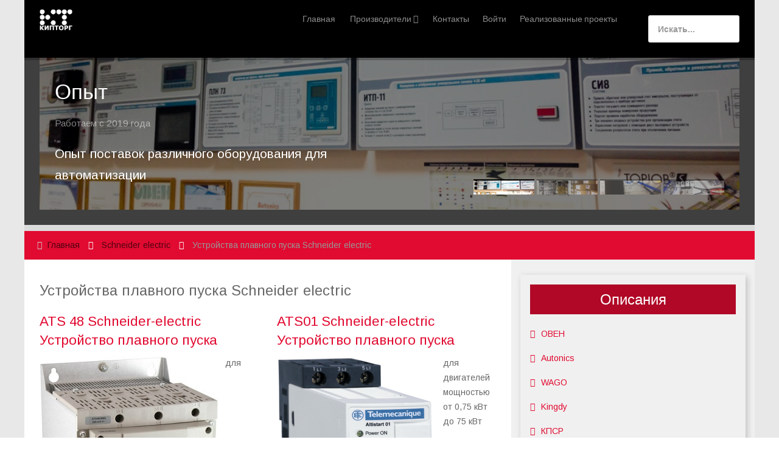

--- FILE ---
content_type: text/html; charset=utf-8
request_url: https://kiptorg.ru/schneider-electric/2015-04-08-11-37-57
body_size: 33246
content:
<!doctype html>
<html xml:lang="ru-ru" lang="ru-ru" >
<head>
	<meta name="viewport" content="width=device-width, initial-scale=1.0">
<base href="https://kiptorg.ru/schneider-electric/2015-04-08-11-37-57" />
	<meta http-equiv="content-type" content="text/html; charset=utf-8" />
	<meta name="keywords" content="КИПторг Краснодар КИП автоматизация преобразователи частоты датчики терморегуляторы контроллеры модули ввода-вывода" />
	<meta name="rights" content="(c) kiptorg.ru" />
	<meta name="description" content="ООО КИПторг" />
	<meta name="generator" content="Joomla! - Open Source Content Management" />
	<title>Устройства плавного пуска Schneider electric</title>
	<link href="/templates/rt_audacity/favicon.ico" rel="shortcut icon" type="image/vnd.microsoft.icon" />
	<link href="/media/com_phocadownload/css/main/phocadownload.css" rel="stylesheet" type="text/css" />
	<link href="/media/plg_content_phocadownload/css/phocadownload.css" rel="stylesheet" type="text/css" />
	<link href="/plugins/system/rokbox/assets/styles/rokbox.css" rel="stylesheet" type="text/css" />
	<link href="/templates/rt_audacity/css-compiled/bootstrap.css" rel="stylesheet" type="text/css" />
	<link href="/templates/rt_audacity/css-compiled/master-62861b5357535b994cca0032b6e0655a.css" rel="stylesheet" type="text/css" />
	<link href="/templates/rt_audacity/css/master-webkit.css" rel="stylesheet" type="text/css" />
	<link href="/templates/rt_audacity/css-compiled/mediaqueries.css" rel="stylesheet" type="text/css" />
	<link href="/templates/rt_audacity/css-compiled/grid-flexbox-responsive.css" rel="stylesheet" type="text/css" />
	<link href="/templates/rt_audacity/css-compiled/menu-dropdown-direction.css" rel="stylesheet" type="text/css" />
	<link href="/templates/rt_audacity/css-compiled/animate.css" rel="stylesheet" type="text/css" />
	<link href="https://fonts.googleapis.com/css?family=Arimo:regular,italic,700,700italic&amp;subset=latin,latin-ext" rel="stylesheet" type="text/css" />
	<link href="/templates/rt_audacity/css-compiled/menu.css" rel="stylesheet" type="text/css" />
	<link href="/templates/rt_audacity/css/rt_audacity-custom.css" rel="stylesheet" type="text/css" />
	<link href="/templates/rt_audacity/roksprocket/layouts/features/themes/stories/stories.css" rel="stylesheet" type="text/css" />
	<style type="text/css">
#rt-logo {background: url(/images/kiptorg_54x35.png) 50% 0 no-repeat !important;}
#rt-logo {width: 54px;height: 35px;}
body { font-family: 'Arimo', 'Helvetica', arial, serif; }
	</style>
	<script type="application/json" class="joomla-script-options new">{"csrf.token":"9f0ae78634a8e765c08e9c1198680234","system.paths":{"root":"","base":""},"system.keepalive":{"interval":840000,"uri":"\/component\/ajax\/?format=json"}}</script>
	<script src="/media/jui/js/jquery.min.js?f20ca0bbdc350e8d6b2ccfccf341fda1" type="text/javascript"></script>
	<script src="/media/jui/js/jquery-noconflict.js?f20ca0bbdc350e8d6b2ccfccf341fda1" type="text/javascript"></script>
	<script src="/media/jui/js/jquery-migrate.min.js?f20ca0bbdc350e8d6b2ccfccf341fda1" type="text/javascript"></script>
	<script src="/media/system/js/caption.js?f20ca0bbdc350e8d6b2ccfccf341fda1" type="text/javascript"></script>
	<script src="/media/system/js/mootools-core.js?f20ca0bbdc350e8d6b2ccfccf341fda1" type="text/javascript"></script>
	<script src="/media/system/js/core.js?f20ca0bbdc350e8d6b2ccfccf341fda1" type="text/javascript"></script>
	<script src="/media/system/js/mootools-more.js?f20ca0bbdc350e8d6b2ccfccf341fda1" type="text/javascript"></script>
	<script src="/plugins/system/rokbox/assets/js/rokbox.js" type="text/javascript"></script>
	<script src="/templates/rt_audacity/js/chart.js" type="text/javascript"></script>
	<script src="/templates/rt_audacity/js/wow.js" type="text/javascript"></script>
	<script src="/templates/rt_audacity/js/wow-init.js" type="text/javascript"></script>
	<script src="/libraries/gantry/js/gantry-totop.js" type="text/javascript"></script>
	<script src="/libraries/gantry/js/browser-engines.js" type="text/javascript"></script>
	<script src="/templates/rt_audacity/js/rokmediaqueries.js" type="text/javascript"></script>
	<script src="/modules/mod_roknavmenu/themes/default/js/rokmediaqueries.js" type="text/javascript"></script>
	<script src="/modules/mod_roknavmenu/themes/default/js/sidemenu.js" type="text/javascript"></script>
	<!--[if lt IE 9]><script src="/media/system/js/polyfill.event.js?f20ca0bbdc350e8d6b2ccfccf341fda1" type="text/javascript"></script><![endif]-->
	<script src="/media/system/js/keepalive.js?f20ca0bbdc350e8d6b2ccfccf341fda1" type="text/javascript"></script>
	<script src="/components/com_roksprocket/assets/js/mootools-mobile.js" type="text/javascript"></script>
	<script src="/components/com_roksprocket/assets/js/rokmediaqueries.js" type="text/javascript"></script>
	<script src="/components/com_roksprocket/assets/js/roksprocket.js" type="text/javascript"></script>
	<script src="/components/com_roksprocket/assets/js/moofx.js" type="text/javascript"></script>
	<script src="/components/com_roksprocket/layouts/features/assets/js/features.js" type="text/javascript"></script>
	<script src="/templates/rt_audacity/roksprocket/layouts/features/themes/stories/stories.js" type="text/javascript"></script>
	<script src="/modules/mod_rokajaxsearch/js/rokajaxsearch.js" type="text/javascript"></script>
	<script type="text/javascript">
jQuery(window).on('load',  function() {
				new JCaption('img.caption');
			});if (typeof RokBoxSettings == 'undefined') RokBoxSettings = {pc: '100'};if (typeof RokSprocket == 'undefined') RokSprocket = {};
Object.merge(RokSprocket, {
	SiteURL: 'https://kiptorg.ru/',
	CurrentURL: 'https://kiptorg.ru/',
	AjaxURL: 'https://kiptorg.ru/index.php?option=com_roksprocket&amp;task=ajax&amp;format=raw&amp;ItemId=182'
});
window.addEvent('domready', function(){
		RokSprocket.instances.stories = new RokSprocket.Stories();
});
window.addEvent('domready', function(){
	RokSprocket.instances.stories.attach(338, '{"animation":"crossfade","autoplay":"1","delay":"5"}');
});
window.addEvent('load', function(){
   var overridden = false;
   if (!overridden && window.G5 && window.G5.offcanvas){
       var mod = document.getElement('[data-stories="338"]');
       mod.addEvents({
           touchstart: function(){ window.G5.offcanvas.detach(); },
           touchend: function(){ window.G5.offcanvas.attach(); }
       });
       overridden = true;
   };
});
window.addEvent((window.webkit) ? 'load' : 'domready', function() {
				window.rokajaxsearch = new RokAjaxSearch({
					'results': 'Результаты',
					'close': '',
					'websearch': 0,
					'blogsearch': 0,
					'imagesearch': 0,
					'videosearch': 0,
					'imagesize': 'MEDIUM',
					'safesearch': 'MODERATE',
					'search': 'Искать...',
					'readmore': 'Подробнее...',
					'noresults': 'Безрезультатно',
					'advsearch': 'Расширенный поиск',
					'page': 'Стр',
					'page_of': 'из',
					'searchlink': 'https://kiptorg.ru/index.php?option=com_search&amp;view=search&amp;tmpl=component',
					'advsearchlink': 'https://kiptorg.ru/index.php?option=com_search&amp;view=search',
					'uribase': 'https://kiptorg.ru/',
					'limit': '10',
					'perpage': '3',
					'ordering': 'newest',
					'phrase': 'any',
					'hidedivs': '',
					'includelink': 1,
					'viewall': 'Смотреть все результаты',
					'estimated': 'estimated',
					'showestimated': 1,
					'showpagination': 1,
					'showcategory': 1,
					'showreadmore': 0,
					'showdescription': 1
				});
			});
	</script>


<script src="/templates/rt_audacity/js/jquery.matchHeight.js" type="text/jаvascript"></script>



<script type="text/javascript">
    jQuery(document).ready(function() {

 	var iss = 0;
 	var interval = setInterval(function() {
		kas_head(0);
       clearInterval(interval);
	}, 1000);
  
   				jQuery('[data-mosaic-filterby]').click(function(){
 	var interval = setInterval(function() {
      console.log(222);
		kas_head(0);
       clearInterval(interval);
	}, 2000);
	});

	});


    function kas_head(d){
	var mh = d;
	    jQuery(".kas-div").each(function () {
	    var h_block = parseInt(jQuery(this).height());
	    if(h_block > mh) {
	    mh = h_block;
	    };
    });
	jQuery(".kas_li").height(mh);

		jQuery(".kas-div").each(function (e) {
		if (jQuery(window).width() >='770'){
			 if(e > 2){
					var parent = jQuery(this).closest('.kas-z');
					parent.css("top", (mh + 60) + "px");
					jQuery(".sprocket-mosaic-container").height(mh*2 + 100);
				}

				if(e > 5){
					var parent = jQuery(this).closest('li');
					parent.css("top", (mh*2 + 120) + "px");
					jQuery(".sprocket-mosaic-container").height(mh*3 + 150);
				}

				if(e > 8){
					var parent = jQuery(this).closest('li');
					parent.css("top", (mh*3 + 180) + "px");
					jQuery(".sprocket-mosaic-container").height(mh*4 + 230);
				}
          
          if(e > 11){
					var parent = jQuery(this).closest('li');
					parent.css("top", (mh*4 + 240) + "px");
					jQuery(".sprocket-mosaic-container").height(mh*5 + 230);
				
			}else{
				var parent = jQuery(this).closest('li');
				parent.css("top", (mh*e + 120) + "px");

				jQuery(".sprocket-mosaic-container").height(mh*(e) +mh+ 230);
			}
          
          
              var max = 0;    
    jQuery(".kas-z").each(function(){  
    if (jQuery(this).width() > max)            
    max = jQuery(this).width();        
    });    
    jQuery(".kas-z").width(max);
		});

		
    }
</script>



  
  <style>
  ul.mod-list li {
    width: 100%;
    display: block;
}
  </style>  


</head>
<body  class="logo-type-custom demostyle-type-preset2 mainbody-overlay-light header-type-fixed font-family-arimo font-size-is-default menu-type-dropdownmenu menu-dropdownmenu-position-header-b layout-mode-responsive col12 option-com-content menu-2015-04-08-11-37-57 ">
	<div id="rt-page-surround">
				<header id="rt-header-surround">
						<div id="rt-drawer">
				<div class="rt-container">
					<div class="rt-flex-container">
												<div class="clear"></div>
					</div>
				</div>
			</div>
												<div id="rt-header">
				<div class="rt-container">
					<div class="rt-flex-container">
						<div class="rt-grid-2 rt-alpha">
            <div class="rt-logo-block">
            <a href="/" id="rt-logo"></a>
        </div>
        
</div>
<div class="rt-grid-8">
    	<div class="menu-block">
		<div class="gf-menu-device-container responsive-type-panel">
    
</div>
<ul class="gf-menu l1 " >
                    <li class="item101 " >

            <a class="item" href="/"  >
                <span class="menu-item-wrapper">
                                        Главная                </span>
            </a>


                    </li>
                            <li class="item167 parent rt-dropdown-right-large rt-dropdown-right-desktop rt-dropdown-right-tablet" >

            <a class="item" href="javascript:void(0);"  >
                <span class="menu-item-wrapper">
                                        Производители                </span>
            </a>


                            <span class="dropdown-spacer"></span>
                                    <div class="dropdown columns-1 " style="width:180px;">
                                                <div class="column col1"  style="width:180px;">
                            <ul class="l2">
                                                                                                                    <li class="item12354 " >

            <a class="item" href="/owen"  >
                <span class="menu-item-wrapper">
                                        ОВЕН                </span>
            </a>


                    </li>
                                                                                                                                                                <li class="item12483 " >

            <a class="item" href="/wago"  >
                <span class="menu-item-wrapper">
                                        WAGO                </span>
            </a>


                    </li>
                                                                                                                                                                <li class="item12466 " >

            <a class="item" href="/chint"  >
                <span class="menu-item-wrapper">
                                        Chint                </span>
            </a>


                    </li>
                                                                                                                                                                <li class="item12368 " >

            <a class="item" href="/schneider-electric"  >
                <span class="menu-item-wrapper">
                                        Schneider electric                </span>
            </a>


                    </li>
                                                                                                                                                                <li class="item12369 " >

            <a class="item" href="/moeller"  >
                <span class="menu-item-wrapper">
                                        Eaton (Moeller)                </span>
            </a>


                    </li>
                                                                                                                                                                <li class="item12370 " >

            <a class="item" href="/omron"  >
                <span class="menu-item-wrapper">
                                        Omron                </span>
            </a>


                    </li>
                                                                                                                                                                <li class="item12371 " >

            <a class="item" href="/sick"  >
                <span class="menu-item-wrapper">
                                        Sick                </span>
            </a>


                    </li>
                                                                                                                                                                <li class="item12372 " >

            <a class="item" href="/innovari"  >
                <span class="menu-item-wrapper">
                                        Innovari                </span>
            </a>


                    </li>
                                                                                                                                                                <li class="item12373 " >

            <a class="item" href="/danfoss"  >
                <span class="menu-item-wrapper">
                                        Danfoss                </span>
            </a>


                    </li>
                                                                                                                                                                <li class="item12374 " >

            <a class="item" href="/festo"  >
                <span class="menu-item-wrapper">
                                        Festo                </span>
            </a>


                    </li>
                                                                                                                                                                <li class="item12375 " >

            <a class="item" href="/vacon"  >
                <span class="menu-item-wrapper">
                                        Vacon                </span>
            </a>


                    </li>
                                                                                                                                                                <li class="item12376 " >

            <a class="item" href="/kippribor"  >
                <span class="menu-item-wrapper">
                                        Kippribor                </span>
            </a>


                    </li>
                                                                                                                                                                <li class="item12449 " >

            <a class="item" href="/kipvalve"  >
                <span class="menu-item-wrapper">
                                        Kipvalve                </span>
            </a>


                    </li>
                                                                                                        </ul>
                        </div>
                                            </div>

                                    </li>
                            <li class="item170 " >

            <a class="item" href="/kontakty"  >
                <span class="menu-item-wrapper">
                                        Контакты                </span>
            </a>


                    </li>
                            <li class="item12382   fp-utility rt-horizmenu " >

            <a class="item" href="#" data-rokbox data-rokbox-element="#rt-popuplogin""  >
                <span class="menu-item-wrapper">
                                        Войти                </span>
            </a>


                    </li>
                            <li class="item12510 " >

            <a class="item" href="/realizovannye-proekty"  >
                <span class="menu-item-wrapper">
                                        Реализованные проекты                </span>
            </a>


                    </li>
            </ul>		<div class="clear"></div>
	</div>
	<div class="clear"></div>
	
</div>
<div class="rt-grid-2 rt-omega">
     			            <div class="rt-block fp-rokajaxsearch hidden-phone">
           	<div class="module-surround">
	           		                	<div class="module-content">
	                		<form name="rokajaxsearch" id="rokajaxsearch" class="dark" action="https://kiptorg.ru/" method="get">
<div class="rokajaxsearch fp-rokajaxsearch hidden-phone">
	<div class="roksearch-wrapper">
		<input id="roksearch_search_str" name="searchword" type="text" class="inputbox roksearch_search_str" placeholder="Искать..." />
	</div>
	<input type="hidden" name="searchphrase" value="any"/>
	<input type="hidden" name="limit" value="20" />
	<input type="hidden" name="ordering" value="newest" />
	<input type="hidden" name="view" value="search" />
	<input type="hidden" name="option" value="com_search" />
	
	
	<div id="roksearch_results"></div>
</div>
<div id="rokajaxsearch_tmp" style="visibility:hidden;display:none;"></div>
</form>
	                	</div>
                	</div>
           </div>
	
</div>
						<div class="clear"></div>
					</div>
				</div>
			</div>
					</header>
		
				<section id="rt-showcase-surround">
						<div id="rt-showcase">
				<div class="rt-container">
					<div class="rt-flex-container">
						<div class="rt-grid-12 rt-alpha rt-omega">
     			            <div class="rt-block  hidden-phone fp-roksprocket-stories-showcase no-readmore">
           	<div class="module-surround">
	           				<div class="module-title">
					<h2 class="title"><span>Шапка на главной</span></h2>			</div>
	                		                	<div class="module-content">
	                		<div class="sprocket-features layout-stories" data-stories="338">
	<ul class="sprocket-features-img-list">
		
<li class="sprocket-features-index-1">
		<div class="sprocket-features-img-container" data-stories-image>
					<img src="/images/otherpics/opyt_min.jpg" alt="" style="max-width: 100%; height: auto;" />
			</div>
		<div class="sprocket-features-content" data-stories-content>
		<div class="sprocket-features-content-wrapper">
							<h2 class="sprocket-features-title">
											Опыт										
				</h2>
										<div class="sprocket-features-desc">
					<div>
						<p class="rt-title-tag">Работаем с 2019 года</p><p><span class="rt-displayinline">Опыт поставок различного оборудования<span class="visible-desktop"> для автоматизации</span></span></p>					</div>
									</div>
					</div>
	</div>
</li>

<li class="sprocket-features-index-2">
		<div class="sprocket-features-img-container" data-stories-image>
					<img src="/images/otherpics/sklad_min.jpg" alt="" style="max-width: 100%; height: auto;" />
			</div>
		<div class="sprocket-features-content" data-stories-content>
		<div class="sprocket-features-content-wrapper">
							<h2 class="sprocket-features-title">
											Склад										
				</h2>
										<div class="sprocket-features-desc">
					<div>
						<p class="rt-title-tag">В наличии все необходимое</p><p><span class="rt-displayinline">Складской запас<span class="visible-desktop">, удовлетворяющий большую часть потребностей</span></span></p>					</div>
									</div>
					</div>
	</div>
</li>

<li class="sprocket-features-index-3">
		<div class="sprocket-features-img-container" data-stories-image>
					<img src="/images/otherpics/texpodderjka_min.jpg" alt="" style="max-width: 100%; height: auto;" />
			</div>
		<div class="sprocket-features-content" data-stories-content>
		<div class="sprocket-features-content-wrapper">
							<h2 class="sprocket-features-title">
											Техподдержка										
				</h2>
										<div class="sprocket-features-desc">
					<div>
						<p class="rt-title-tag">Опытные специалисты-практики</p><p><span class="rt-displayinline">Консультации по настройке и программированию<span class="visible-desktop"> оборудования</span></span></p>					</div>
									</div>
					</div>
	</div>
</li>

<li class="sprocket-features-index-4">
		<div class="sprocket-features-img-container" data-stories-image>
					<img src="/images/otherpics/servis_min.jpg" alt="" style="max-width: 100%; height: auto;" />
			</div>
		<div class="sprocket-features-content" data-stories-content>
		<div class="sprocket-features-content-wrapper">
							<h2 class="sprocket-features-title">
											Сервис										
				</h2>
										<div class="sprocket-features-desc">
					<div>
						<p class="rt-title-tag">От разработки до внедрения</p><p><span class="rt-displayinline">Создание АСУ, восстановление оборудования,<span class="visible-desktop"> обслуживание</span></span></p>					</div>
									</div>
					</div>
	</div>
</li>
	</ul>
		<div class="sprocket-features-pagination">
		<ul>
						    	<li class="active" data-stories-pagination="1"><img src="/images/otherpics/opyt_min.jpg" alt="" /></li>
						    	<li data-stories-pagination="2"><img src="/images/otherpics/sklad_min.jpg" alt="" /></li>
						    	<li data-stories-pagination="3"><img src="/images/otherpics/texpodderjka_min.jpg" alt="" /></li>
						    	<li data-stories-pagination="4"><img src="/images/otherpics/servis_min.jpg" alt="" /></li>
				</ul>
	</div>
</div>
	                	</div>
                	</div>
           </div>
	
</div>
						<div class="clear"></div>
					</div>
				</div>
			</div>
					</section>
		
		
				<section id="rt-neck-surround">
						<div id="rt-breadcrumbs">
				<div class="rt-container">
					<div class="rt-flex-container">
						<div class="rt-grid-12 rt-alpha rt-omega">
     			            <div class="rt-block  hidden-phone box1 nomarginleft nomarginright nomarginbottom">
           	<div class="module-surround">
	           		                	<div class="module-content">
	                		<div aria-label="Breadcrumbs" role="navigation">
	<ul itemscope itemtype="https://schema.org/BreadcrumbList" class="breadcrumb hidden-phone box1 nomarginleft nomarginright nomarginbottom">
					<li class="active">
				<span class="divider icon-location"></span>
			</li>
		
						<li itemprop="itemListElement" itemscope itemtype="https://schema.org/ListItem">
											<a itemprop="item" href="/" class="pathway"><span itemprop="name">Главная</span></a>
					
											<span class="divider">
							<img src="/media/system/images/arrow.png" alt="" />						</span>
										<meta itemprop="position" content="1">
				</li>
							<li itemprop="itemListElement" itemscope itemtype="https://schema.org/ListItem">
											<a itemprop="item" href="/schneider-electric" class="pathway"><span itemprop="name">Schneider electric</span></a>
					
											<span class="divider">
							<img src="/media/system/images/arrow.png" alt="" />						</span>
										<meta itemprop="position" content="2">
				</li>
							<li itemprop="itemListElement" itemscope itemtype="https://schema.org/ListItem" class="active">
					<span itemprop="name">
						Устройства плавного пуска Schneider electric					</span>
					<meta itemprop="position" content="3">
				</li>
				</ul>
</div>
	                	</div>
                	</div>
           </div>
	
</div>
						<div class="clear"></div>
					</div>
				</div>
			</div>
											</section>
		
		
		
		<section id="rt-mainbody-surround">
						<div class="rt-container">
				<div id="rt-main" class="mb8-sa4">
    <div class="rt-flex-container">
                <div class="rt-mainbody-wrapper rt-grid-8 ">
                            		<div class="rt-component-block rt-block">
                <div id="rt-mainbody">
    				<div class="component-content">
                    	<section class="blog " itemscope itemtype="http://schema.org/Blog">
<h1>
	Устройства плавного пуска Schneider electric</h1>





							<div class="items-row cols-2 row-0">
		<article class="item column-1" itemprop="blogPost" itemscope itemtype="http://schema.org/BlogPosting">
		

	<h2>
					<a href="/schneider-electric/2015-04-08-11-37-57/56-ats48">
			ATS 48 Schneider-electric Устройство плавного пуска</a>
			</h2>





		<div class="img-intro-left">
	<img
			 src="/images/stories/oborud_pics/schneider-electric/ats48.jpg" alt=""/>
	</div>
<p>для двигателей мощностью от 4 до 1200 кВт.</p>

		<p class="readmore">
				<a href="/schneider-electric/2015-04-08-11-37-57/56-ats48">
					Подробнее...</a>
		</p>


<div class="item-separator"></div>
	</article>
						<article class="item column-2" itemprop="blogPost" itemscope itemtype="http://schema.org/BlogPosting">
		

	<h2>
					<a href="/schneider-electric/2015-04-08-11-37-57/57-ustroystvo-plavnogo-puska-ats01">
			ATS01 Schneider-electric Устройство плавного пуска</a>
			</h2>





		<div class="img-intro-left">
	<img
			 src="/images/stories/oborud_pics/schneider-electric/ats01.jpg" alt=""/>
	</div>
<p>для двигателей мощностью от 0,75 кВт до 75 кВт</p>

		<p class="readmore">
				<a href="/schneider-electric/2015-04-08-11-37-57/57-ustroystvo-plavnogo-puska-ats01">
					Подробнее...</a>
		</p>


<div class="item-separator"></div>
	</article>
						<span class="row-separator"></span>
				</div>
				


<div class="cat-children">
	</div>



</section>

    				</div>
                </div>
    		</div>
                                </div>

                        <div class="rt-sidebar-wrapper rt-grid-4 ">
            <div class="rt-sidebar-block">
                <div id="rt-sidebar-c">
                     			            <div class="rt-block  box7 title9 nomarginright nomarginleft">
           	<div class="module-surround">
	           				<div class="module-title">
					<h2 class="title"><span>Описания</span></h2>			</div>
	                		                	<div class="module-content">
	                		<ul class="nav menu mod-list">
<li class="item-185 parent"><a href="/owen" >ОВЕН</a></li><li class="item-12501 parent"><a href="/autonics" >Autonics</a></li><li class="item-12481 parent"><a href="/wago" >WAGO</a></li><li class="item-12499"><a href="/kingdy" >Kingdy</a></li><li class="item-12477 parent"><a href="/kpsr" >КПСР</a></li><li class="item-12465 parent"><a href="/chint" >Chint</a></li><li class="item-10165 parent"><a href="/moeller" >Moeller</a></li><li class="item-179 active deeper parent"><a href="/schneider-electric" >Schneider electric</a><ul class="nav-child unstyled small"><li class="item-181"><a href="/schneider-electric/preobrazovateli-chastoty-schneider" >Преобразователи частоты Schneider electric</a></li><li class="item-182 current active"><a href="/schneider-electric/2015-04-08-11-37-57" >Устройства плавного пуска Schneider electric</a></li><li class="item-183"><a href="/schneider-electric/avtomaty-schneider-electric" >Автоматические выключатели Schneider electric</a></li><li class="item-184"><a href="/schneider-electric/konceviki-schneider" >Концевые выключатели Schneider electric</a></li><li class="item-12427"><a href="/schneider-electric/kontaktory-schneider" >Контакторы Schneider electric</a></li><li class="item-12428"><a href="/schneider-electric/datchiki-schneider-electric" >Датчики Schneider electric</a></li></ul></li><li class="item-10181 parent"><a href="/omron" >Omron</a></li><li class="item-10184 parent"><a href="/sick" >Sick</a></li><li class="item-10187"><a href="/innovari" >Innovari</a></li><li class="item-10189 parent"><a href="/danfoss" >Danfoss</a></li><li class="item-10191 parent"><a href="/festo" >Festo</a></li><li class="item-10196 parent"><a href="/vacon" >Vacon</a></li><li class="item-10198 parent"><a href="/kippribor" >Kippribor</a></li><li class="item-12436"><a href="/perobrazovateli-chastoty" >Преобразователи частоты</a></li><li class="item-12448 parent"><a href="/kipvalve" >Kipvalve</a></li></ul>
	                	</div>
                	</div>
           </div>
	
                </div>
            </div>
        </div>


        <div class="clear"></div>
    </div>
</div>
			</div>
					</section>

		
		
		
				<footer id="rt-footer-surround">
												<div id="rt-copyright">
				<div class="rt-container">
					<div class="rt-flex-container">
						<div class="rt-grid-12 rt-alpha rt-omega">
    	<div class="clear"></div>
	<div class="gantry-totop-wrapper rt-block wow bounceInUp" data-wow-delay="0.5s">
		<a href="#" id="gantry-totop" rel="nofollow"></a>
		<div class="clear"></div>
	</div>
	<div class="clear"></div>
	
</div>
						<div class="clear"></div>
					</div>
				</div>
			</div>
					</footer>
		
		
		
				
<div id="rt-popuplogin">
  	<div class="rt-block basic">
		<div class="module-content">
						<div class="module-inner">
               	

<div class="custom"  >
	<a href="#" data-rokbox="" data-rokbox-element="#rt-popuplogin"><span class="rt-icontitle fa fa-fa fa-user fa-2x"></span><span class="rt-title"></span>&nbsp; Вход</a></div>
			</div>
		</div>
	</div>
		<div class="rt-block basic">
		<div class="module-content">
						<div class="module-inner">
               	<form action="https://kiptorg.ru/schneider-electric/2015-04-08-11-37-57" method="post" id="login-form" >
		<fieldset class="userdata">
	<p id="form-login-username">
		<label for="modlgn-username">Логин</label>
		<input id="modlgn-username" type="text" name="username" class="inputbox"  size="18" />
	</p>
	<p id="form-login-password">
		<label for="modlgn-passwd">Пароль</label>
		<input id="modlgn-passwd" type="password" name="password" class="inputbox" size="18"  />
	</p>
		<div id="form-login-secretkey">
			<label for="modlgn-secretkey">Секретный код</label> 

			<input id="modlgn-secretkey" autocomplete="off" type="text" name="secretkey" class="inputbox" tabindex="0" size="18" />

	</div>
			<p id="form-login-remember">
		<label for="modlgn-remember">Запомнить меня</label>
		<input id="modlgn-remember" type="checkbox" name="remember" class="inputbox" value="yes"/>
	</p>
		<input type="submit" name="Submit" class="button" value="Войти" />
	<input type="hidden" name="option" value="com_users" />
	<input type="hidden" name="task" value="user.login" />
	<input type="hidden" name="return" value="aHR0cHM6Ly9raXB0b3JnLnJ1L3NjaG5laWRlci1lbGVjdHJpYy8yMDE1LTA0LTA4LTExLTM3LTU3" />
	<input type="hidden" name="9f0ae78634a8e765c08e9c1198680234" value="1" />	<ul>
		<li>
			<a href="/component/users/?view=reset&amp;Itemid=101">
			Забыли пароль?</a>
		</li>
		<li>
			<a href="/component/users/?view=remind&amp;Itemid=101">
			Забыли логин?</a>
		</li>
						<li>
			<a href="/component/users/?view=registration&amp;Itemid=101">
				Регистрация</a>
		</li>
			</ul>
		</fieldset>
</form>
			</div>
		</div>
	</div>
	
</div>

					</div>

</body>
</html>


--- FILE ---
content_type: text/css
request_url: https://kiptorg.ru/templates/rt_audacity/css-compiled/master-62861b5357535b994cca0032b6e0655a.css
body_size: 373316
content:
.clearfix{*zoom:1;}.clearfix:before,.clearfix:after{display:table;content:"";line-height:0;}.clearfix:after{clear:both;}.hide-text{font:0/0 a;color:transparent;text-shadow:none;background-color:transparent;border:0;}.input-block-level{display:block;width:100%;min-height:30px;-webkit-box-sizing:border-box;-moz-box-sizing:border-box;box-sizing:border-box;-webkit-box-sizing:border-box;-moz-box-sizing:border-box;box-sizing:border-box;-webkit-box-sizing:border-box;-moz-box-sizing:border-box;box-sizing:border-box;}@font-face{font-family:'ptserif';src:url('../fonts/ptserif-regular-webfont.eot');src:url('../fonts/ptserif-regular-webfont.eot?#iefix') format('embedded-opentype'), url('../fonts/ptserif-regular-webfont.woff') format('woff'), url('../fonts/ptserif-regular-webfont.ttf') format('truetype'), url('../fonts/ptserif-regular-webfont.svg#ptserif') format('svg');font-weight:normal;font-style:normal;}@font-face{font-family:'ptserif';src:url('../fonts/ptserif-italic-webfont.eot');src:url('../fonts/ptserif-italic-webfont.eot?#iefix') format('embedded-opentype'), url('../fonts/ptserif-italic-webfont.woff') format('woff'), url('../fonts/ptserif-italic-webfont.ttf') format('truetype'), url('../fonts/ptserif-italic-webfont.svg#ptserif') format('svg');font-weight:normal;font-style:italic;}@font-face{font-family:'ptserif';src:url('../fonts/ptserif-bold-webfont.eot');src:url('../fonts/ptserif-bold-webfont.eot?#iefix') format('embedded-opentype'), url('../fonts/ptserif-bold-webfont.woff') format('woff'), url('../fonts/ptserif-bold-webfont.ttf') format('truetype'), url('../fonts/ptserif-bold-webfont.svg#ptserif') format('svg');font-weight:bold;font-style:normal;}@font-face{font-family:'ptserif';src:url('../fonts/ptserif-bolditalic-webfont.eot');src:url('../fonts/ptserif-bolditalic-webfont.eot?#iefix') format('embedded-opentype'), url('../fonts/ptserif-bolditalic-webfont.woff') format('woff'), url('../fonts/ptserif-bolditalic-webfont.ttf') format('truetype'), url('../fonts/ptserif-bolditalic-webfont.svg#ptserif') format('svg');font-weight:bold;font-style:italic;}@font-face{font-family:'playfairdisplay';src:url('../fonts/playfairdisplay-regular-webfont.eot');src:url('../fonts/playfairdisplay-regular-webfont.eot?#iefix') format('embedded-opentype'), url('../fonts/playfairdisplay-regular-webfont.woff') format('woff'), url('../fonts/playfairdisplay-regular-webfont.ttf') format('truetype'), url('../fonts/playfairdisplay-regular-webfont.svg#playfairdisplay') format('svg');font-weight:normal;font-style:normal;}@font-face{font-family:'playfairdisplay';src:url('../fonts/playfairdisplay-italic-webfont.eot');src:url('../fonts/playfairdisplay-italic-webfont.eot?#iefix') format('embedded-opentype'), url('../fonts/playfairdisplay-italic-webfont.woff') format('woff'), url('../fonts/playfairdisplay-italic-webfont.ttf') format('truetype'), url('../fonts/playfairdisplay-italic-webfont.svg#playfairdisplay') format('svg');font-weight:normal;font-style:italic;}@font-face{font-family:'playfairdisplay';src:url('../fonts/playfairdisplay-bold-webfont.eot');src:url('../fonts/playfairdisplay-bold-webfont.eot?#iefix') format('embedded-opentype'), url('../fonts/playfairdisplay-bold-webfont.woff') format('woff'), url('../fonts/playfairdisplay-bold-webfont.ttf') format('truetype'), url('../fonts/playfairdisplay-bold-webfont.svg#playfairdisplay') format('svg');font-weight:bold;font-style:normal;}@font-face{font-family:'roboto';src:url('../fonts/roboto-regular-webfont.eot');src:url('../fonts/roboto-regular-webfont.eot?#iefix') format('embedded-opentype'), url('../fonts/roboto-regular-webfont.woff') format('woff'), url('../fonts/roboto-regular-webfont.ttf') format('truetype'), url('../fonts/roboto-regular-webfont.svg#roboto') format('svg');font-weight:normal;font-style:normal;}@font-face{font-family:'roboto';src:url('../fonts/roboto-italic-webfont.eot');src:url('../fonts/roboto-italic-webfont.eot?#iefix') format('embedded-opentype'), url('../fonts/roboto-italic-webfont.woff') format('woff'), url('../fonts/roboto-italic-webfont.ttf') format('truetype'), url('../fonts/roboto-italic-webfont.svg#roboto') format('svg');font-weight:normal;font-style:italic;}@font-face{font-family:'roboto';src:url('../fonts/roboto-bold-webfont.eot');src:url('../fonts/roboto-bold-webfont.eot?#iefix') format('embedded-opentype'), url('../fonts/roboto-bold-webfont.woff') format('woff'), url('../fonts/roboto-bold-webfont.ttf') format('truetype'), url('../fonts/roboto-bold-webfont.svg#roboto') format('svg');font-weight:bold;font-style:normal;}.rok-left{float:left;}.rok-right{float:right;}.rok-dropdown-group,.rok-dropdown{position:relative;}.rok-dropdown-open .rok-dropdown{display:block;}.rok-popover-group,.rok-popover{position:relative;}.rok-popover-open .rok-popover{display:block;}a:hover{text-decoration:none;}.table{display:table;}.cell{display:table-cell;}html{height:100%;}body{height:100%;}li{line-height:24px;}.rt-block{padding:15px;margin:10px;position:relative;}#rt-content-top,#rt-content-bottom{overflow:hidden;clear:both;}.rt-grid-1:before,.rt-grid-2:before,.rt-grid-3:before,.rt-grid-4:before,.rt-grid-5:before,.rt-grid-6:before,.rt-grid-7:before,.rt-grid-8:before,.rt-grid-9:before,.rt-grid-10:before,.rt-grid-11:before,.rt-grid-12:before{display:table;content:"";clear:both;}.rt-grid-1:after,.rt-grid-2:after,.rt-grid-3:after,.rt-grid-4:after,.rt-grid-5:after,.rt-grid-6:after,.rt-grid-7:after,.rt-grid-8:after,.rt-grid-9:after,.rt-grid-10:after,.rt-grid-11:after,.rt-grid-12:after{display:table;content:"";clear:both;}.font-family-optima{font-family:Optima, Lucida, 'MgOpen Cosmetica', 'Lucida Sans Unicode', sans-serif;}.font-family-geneva{font-family:Geneva, Tahoma, "Nimbus Sans L", sans-serif;}.font-family-helvetica{font-family:Helvetica, Arial, FreeSans, sans-serif;}.font-family-lucida{font-family:"Lucida Grande", "Lucida Sans Unicode", "Lucida Sans", Geneva, Verdana, sans-serif;}.font-family-georgia{font-family:Georgia, sans-serif;}.font-family-trebuchet{font-family:"Trebuchet MS", sans-serif;}.font-family-palatino{font-family:"Palatino Linotype", "Book Antiqua", Palatino, "Times New Roman", Times, serif;}body{font-size:14px;line-height:24px;font-family:Arial, Helvetica, Sans-Serif;}.font-size-is-xlarge{font-size:16px;}.font-size-is-large{font-size:15px;}.font-size-is-default{font-size:14px;}.font-size-is-small{font-size:12px;}.font-size-is-xsmall{font-size:10px;}p{margin:0 0 15px 0;}a{text-decoration:none;}a:focus{outline:none;}.left-1,.left-2,.left-3,.left-4,.left-5,.left-6,.left-7,.left-8,.left-9,.left-10,.right-11{float:left;margin-right:50px;margin-bottom:15px;position:relative;}.right-1,.right-2,.right-3,.right-4,.right-5,.right-6,.right-7,.right-8,.right-9,.right-10,.right-11{float:right;margin-left:50px;margin-bottom:15px;position:relative;}.date-block{padding:15px;margin:10px;}#gantry-resetsettings{display:block;padding:15px;margin:10px;}ul,ol{margin:0 0 15px 20px;}ul li{padding:0;margin:0;line-height:24px;}ul li.author{margin:0;letter-spacing:1px;list-style:none;font-weight:bold;text-align:right;}ul li.author span{display:block;font-weight:normal;margin-bottom:10px;line-height:1em;}ul li.date{margin:0;letter-spacing:1px;list-style:none;text-align:right;font-weight:bold;}ul li.date span{display:block;font-weight:normal;margin-bottom:10px;line-height:1em;}ul li.comments{list-style:none;text-align:right;font-weight:bold;}ul li.comments span{display:block;font-weight:normal;margin-bottom:10px;line-height:1em;}ul ul{margin-left:25px;padding:5px 0;}html body * span.clear,html body * div.clear,html body * li.clear,html body * dd.clear{background:none;border:0;clear:both;display:block;float:none;font-size:0;list-style:none;margin:0;padding:0;overflow:hidden;visibility:hidden;width:0;height:0;}.clearfix:after{clear:both;content:'.';display:block;visibility:hidden;height:0;}.clearfix{display:inline-block;}* html .clearfix{height:1%;}.clearfix{display:block;}#debug #rt-main{overflow:hidden;border-bottom:4px solid #666;margin-top:15px;position:relative;}#debug .status{position:absolute;background:#333;opacity:0.3;padding:0 15px;z-index:10000;color:#fff;font-weight:bold;font-size:150%;}#rt-transition.rt-hidden{opacity:0;}#rt-transition.rt-visible{opacity:1;-webkit-transition:opacity 0.5s ease-in;-moz-transition:opacity 0.5s ease-in;-o-transition:opacity 0.5s ease-in;transition:opacity 0.5s ease-in;-webkit-transition:opacity 0.5s ease-in;-moz-transition:opacity 0.5s ease-in;-o-transition:opacity 0.5s ease-in;transition:opacity 0.5s ease-in;-webkit-transition:opacity 0.5s ease-in;-moz-transition:opacity 0.5s ease-in;-o-transition:opacity 0.5s ease-in;transition:opacity 0.5s ease-in;}.hidden{display:none;visibility:hidden;}.visible-phone{display:none !important;}.visible-tablet{display:none !important;}.hidden-desktop{display:none !important;}.hidden-large{display:none !important;}.gantry-row{margin:0 -15px;}.gantry-width-spacer{margin:0 15px;}.gantry-block-center{margin:auto;float:none !important;}.gantry-width-10,.gantry-width-20,.gantry-width-25,.gantry-width-30,.gantry-width-33,.gantry-width-40,.gantry-width-50,.gantry-width-60,.gantry-width-66,.gantry-width-70,.gantry-width-75,.gantry-width-80,.gantry-width-90{display:block;float:left;}.gantry-width-10{width:10%;}.gantry-width-20{width:20%;}.gantry-width-25{width:25%;}.gantry-width-30{width:30%;}.gantry-width-33{width:33.333333333%;}.gantry-width-40{width:40%;}.gantry-width-50{width:50%;}.gantry-width-60{width:60%;}.gantry-width-66{width:66.666666666%;}.gantry-width-70{width:70%;}.gantry-width-75{width:75%;}.gantry-width-80{width:80%;}.gantry-width-90{width:90%;}.gantry-left{float:left;margin-right:15px;}.gantry-right{float:right;margin-left:15px;}.gantry-text-left{text-align:left;}.gantry-text-right{text-align:right;}.gantry-center{text-align:center;}.gantry-center td,.gantry-center th{text-align:center;}@font-face{font-family:'ptserif';src:url('../fonts/ptserif-regular-webfont.eot');src:url('../fonts/ptserif-regular-webfont.eot?#iefix') format('embedded-opentype'), url('../fonts/ptserif-regular-webfont.woff') format('woff'), url('../fonts/ptserif-regular-webfont.ttf') format('truetype'), url('../fonts/ptserif-regular-webfont.svg#ptserif') format('svg');font-weight:normal;font-style:normal;}@font-face{font-family:'ptserif';src:url('../fonts/ptserif-italic-webfont.eot');src:url('../fonts/ptserif-italic-webfont.eot?#iefix') format('embedded-opentype'), url('../fonts/ptserif-italic-webfont.woff') format('woff'), url('../fonts/ptserif-italic-webfont.ttf') format('truetype'), url('../fonts/ptserif-italic-webfont.svg#ptserif') format('svg');font-weight:normal;font-style:italic;}@font-face{font-family:'ptserif';src:url('../fonts/ptserif-bold-webfont.eot');src:url('../fonts/ptserif-bold-webfont.eot?#iefix') format('embedded-opentype'), url('../fonts/ptserif-bold-webfont.woff') format('woff'), url('../fonts/ptserif-bold-webfont.ttf') format('truetype'), url('../fonts/ptserif-bold-webfont.svg#ptserif') format('svg');font-weight:bold;font-style:normal;}@font-face{font-family:'ptserif';src:url('../fonts/ptserif-bolditalic-webfont.eot');src:url('../fonts/ptserif-bolditalic-webfont.eot?#iefix') format('embedded-opentype'), url('../fonts/ptserif-bolditalic-webfont.woff') format('woff'), url('../fonts/ptserif-bolditalic-webfont.ttf') format('truetype'), url('../fonts/ptserif-bolditalic-webfont.svg#ptserif') format('svg');font-weight:bold;font-style:italic;}@font-face{font-family:'playfairdisplay';src:url('../fonts/playfairdisplay-regular-webfont.eot');src:url('../fonts/playfairdisplay-regular-webfont.eot?#iefix') format('embedded-opentype'), url('../fonts/playfairdisplay-regular-webfont.woff') format('woff'), url('../fonts/playfairdisplay-regular-webfont.ttf') format('truetype'), url('../fonts/playfairdisplay-regular-webfont.svg#playfairdisplay') format('svg');font-weight:normal;font-style:normal;}@font-face{font-family:'playfairdisplay';src:url('../fonts/playfairdisplay-italic-webfont.eot');src:url('../fonts/playfairdisplay-italic-webfont.eot?#iefix') format('embedded-opentype'), url('../fonts/playfairdisplay-italic-webfont.woff') format('woff'), url('../fonts/playfairdisplay-italic-webfont.ttf') format('truetype'), url('../fonts/playfairdisplay-italic-webfont.svg#playfairdisplay') format('svg');font-weight:normal;font-style:italic;}@font-face{font-family:'playfairdisplay';src:url('../fonts/playfairdisplay-bold-webfont.eot');src:url('../fonts/playfairdisplay-bold-webfont.eot?#iefix') format('embedded-opentype'), url('../fonts/playfairdisplay-bold-webfont.woff') format('woff'), url('../fonts/playfairdisplay-bold-webfont.ttf') format('truetype'), url('../fonts/playfairdisplay-bold-webfont.svg#playfairdisplay') format('svg');font-weight:bold;font-style:normal;}@font-face{font-family:'roboto';src:url('../fonts/roboto-regular-webfont.eot');src:url('../fonts/roboto-regular-webfont.eot?#iefix') format('embedded-opentype'), url('../fonts/roboto-regular-webfont.woff') format('woff'), url('../fonts/roboto-regular-webfont.ttf') format('truetype'), url('../fonts/roboto-regular-webfont.svg#roboto') format('svg');font-weight:normal;font-style:normal;}@font-face{font-family:'roboto';src:url('../fonts/roboto-italic-webfont.eot');src:url('../fonts/roboto-italic-webfont.eot?#iefix') format('embedded-opentype'), url('../fonts/roboto-italic-webfont.woff') format('woff'), url('../fonts/roboto-italic-webfont.ttf') format('truetype'), url('../fonts/roboto-italic-webfont.svg#roboto') format('svg');font-weight:normal;font-style:italic;}@font-face{font-family:'roboto';src:url('../fonts/roboto-bold-webfont.eot');src:url('../fonts/roboto-bold-webfont.eot?#iefix') format('embedded-opentype'), url('../fonts/roboto-bold-webfont.woff') format('woff'), url('../fonts/roboto-bold-webfont.ttf') format('truetype'), url('../fonts/roboto-bold-webfont.svg#roboto') format('svg');font-weight:bold;font-style:normal;}.clearfix{*zoom:1;}.clearfix:before,.clearfix:after{display:table;content:"";line-height:0;}.clearfix:after{clear:both;}.hide-text{font:0/0 a;color:transparent;text-shadow:none;background-color:transparent;border:0;}.input-block-level{display:block;width:100%;min-height:30px;-webkit-box-sizing:border-box;-moz-box-sizing:border-box;box-sizing:border-box;-webkit-box-sizing:border-box;-moz-box-sizing:border-box;box-sizing:border-box;-webkit-box-sizing:border-box;-moz-box-sizing:border-box;box-sizing:border-box;}.rok-left{float:left;}.rok-right{float:right;}.rok-dropdown-group,.rok-dropdown{position:relative;}.rok-dropdown-open .rok-dropdown{display:block;}.rok-popover-group,.rok-popover{position:relative;}.rok-popover-open .rok-popover{display:block;}#component-body{padding:20px;color:#686868;background:#ffffff;}hr{border-color:#d5d5d5;}legend{color:#686868;}iframe#imageframe{border:1px solid #d5d5d5;}.manager.thumbnails{margin:0 -20px;}.actions{float:right;position:relative;z-index:1;}.cols-3 .actions,.cols-4 .actions{float:none;text-align:right;}.actions li{list-style:none;display:inline-block;}.actions a{margin-left:8px;text-decoration:none;}.actions a:before{font-family:FontAwesome;}.actions a:hover{text-decoration:none;}.actions i{display:none;}.actions img,.actions [class^="icon-"],.actions [class*=" icon-"]{display:none;}#component-body .actions img,#component-body .actions [class^="icon-"],#component-body .actions [class*=" icon-"]{display:inline-block;}.actions .print-icon a:before{content:"\f02f";}.actions .email-icon a:before{content:"\f0e0";}.actions .edit-icon a:before{content:"\f044";}.article-info{font-size:90%;}.article-info.muted{color:inherit;}.article-info dd{margin-left:0;}.article-info-term{display:none;}.parent-category-name > span[class*="icon"],.category-name > span[class*="icon"],.create > span[class*="icon"],.modified > span[class*="icon"],.published > span[class*="icon"],.createdby > span[class*="icon"],.hits > span[class*="icon"]{display:none;}.parent-category-name:before,.category-name:before,.create:before,.modified:before,.published:before,.createdby:before,.hits:before{font-family:FontAwesome;margin-right:2px;text-shadow:none;}.parent-category-name:before{content:"\f0c9";}.category-name:before{content:"\f0c9";}.create:before{content:"\f017";}.modified:before{content:"\f017";}.published:before{content:"\f017";}.createdby:before{content:"\f040";}.hits:before{content:"\f019";}.content_vote,.tags{margin:10px 0;}.content_rating{display:block;}.img-intro-right,.img-fulltext-right{float:right;margin-left:10px;margin-bottom:10px;}.img-intro-left,.img-fulltext-left{float:left;margin-right:10px;margin-bottom:10px;}.categories-list{padding:0 5px;}.categories-list ul{margin:0;padding:0;}.categories-list ul li{list-style-type:none;margin:0;}.categories-list ul ul{margin-left:15px;}.categories-list dl dt,.categories-list dl dd{display:inline;}.category-desc{line-height:1.7em;margin:10px 0;padding-left:0;}.cat-children ul{list-style:none;margin:0;padding:0;}.category{width:100%;}.category td{padding:8px;}.category th{padding:8px;text-align:left;}.item-separator,.row-separator{display:block;clear:both;margin:12px 0;border:0;height:2px;}.cols-1{display:block;float:none !important;margin:0 !important;}.cols-2 .column-1,.cols-2 .column-2{width:48%;}.cols-2 .column-1{float:left;}.cols-2 .column-2{float:right;margin:0;}.cols-3 .column-1,.cols-3 .column-2{float:left;width:29%;}.cols-3 .column-1{margin-right:7%;}.cols-3 .column-2{margin-left:0;}.cols-3 .column-3{float:right;width:29%;}.cols-4 .column-1,.cols-4 .column-2,.cols-4 .column-3{float:left;width:23%;margin-right:2%;}.cols-4 .column-2{margin-left:0;}.cols-4 .column-4{float:right;width:23%;margin-right:2%;}.page-header{margin:0;padding:0;border:0;}fieldset.filters{margin:10px 0 !important;padding:0 !important;}.archive #archive-items{margin-left:0;list-style:none;}.archive .filter-search{background:none;border:0;margin:0;padding:0;}.archive .filter-search.alert{float:left;}.archive select{margin-right:5px;}.archive .createdby{display:block;}.archive .muted{color:inherit;}#article-index{float:right;border:1px solid #d5d5d5;background:#f2f2f2;border-radius:3px;margin-left:15px;}#article-index ul{list-style:none;margin:0;}#article-index ul li:first-child a{border-top-right-radius:3px;border-top-left-radius:3px;}#article-index ul li a{display:block;padding:5px 10px;font-size:12px;border-bottom:1px solid #d5d5d5;}#article-index ul li a.active{color:inherit;}#article-index ul li a:hover{background:#eaeaea;}#article-index ul li:last-child a{border-bottom:none !important;border-bottom-right-radius:3px;border-bottom-left-radius:3px;}.article-index{margin-left:15px;}.article-index .nav-tabs.nav-stacked > li > a{font-size:12px;padding:7px 10px;border:1px solid #d5d5d5;background:#f2f2f2;}.article-index .nav-tabs.nav-stacked > li > a:hover{background:#eaeaea;}.article-index .nav-tabs.nav-stacked > li > a.active{color:inherit;}.pagination,#pagination{margin:10px 0;padding:10px 0;clear:both;text-align:center;}.pagination .counter,#pagination .counter{float:none;text-align:center;margin:0;margin-bottom:5px;}.pagination span,.pagination .pagenav,#pagination span,#pagination .pagenav{line-height:38px;}.pagination ul,#pagination ul{list-style-type:none;margin:0;padding:0;text-align:center;-webkit-box-shadow:none;-moz-box-shadow:none;box-shadow:none;-webkit-box-shadow:none;-moz-box-shadow:none;box-shadow:none;-webkit-box-shadow:none;-moz-box-shadow:none;box-shadow:none;}.pagination ul li,#pagination ul li{display:inline-block;text-align:center;margin:0 5px;}.pagination ul li a,.pagination ul li span,#pagination ul li a,#pagination ul li span{float:none;margin:0 5px;padding:0 5px;background:none;border:none;text-shadow:none;}.pagination ul li a:hover,.pagination ul li span:hover,#pagination ul li a:hover,#pagination ul li span:hover{background:none;}.pagination-start,.pagination-next,.pagination-end,.pagination-prev{border:0;}.pagination-start{padding:0;}.pagination-start span{padding:0;}.pagenav{list-style:none;margin:5px 0;padding:15px 0;}.pagenav-prev{float:left;}.pagenav-next{float:right;}.pager li{margin:0 5px;}.pager a,.pager span{background:none;border:0;padding:0;}.pager a:hover,.pager span:hover{background:none;}#rt-breadcrumbs .rt-block{margin:10px;padding:10px 15px;}#rt-breadcrumbs .showHere{font-weight:bold;margin-right:5px;}.breadcrumbs{padding:0;margin:0;}.breadcrumbs li{list-style:none;float:left;text-shadow:none;}.breadcrumbs a,.breadcrumbs span{text-decoration:none;}.breadcrumbs a:after,.breadcrumbs span:after{font-family:FontAwesome;content:"\f101";margin:0 5px 0 10px;}.breadcrumbs a:hover,.breadcrumbs span:hover{text-decoration:none;}.breadcrumbs a:last-child:after,.breadcrumbs span:last-child:after{display:none;}.breadcrumbs img{display:none;}.breadcrumb{padding:0;margin:0;background:none;}.breadcrumb li{list-style:none;text-shadow:none;}.breadcrumb li:not(:first-child):after{font-family:FontAwesome;content:"\f101";margin:0 10px;}.breadcrumb li:hover{text-decoration:none;}.breadcrumb li:last-child:after{display:none;}.breadcrumb .divider{display:none;}.breadcrumb .icon-location{display:inline-block !important;}.breadcrumb .icon-location:before{font-family:FontAwesome !important;content:"\f041";}.weblink-category td.title{font-size:14px;text-align:left;}.weblink-category p{margin:5px 0;}.num{vertical-align:top;text-align:left;}.hits{vertical-align:top;}.filter{margin:10px 0;text-align:right;margin-right:7px;}.element-invisible{position:absolute;margin-left:-3000px;margin-top:-3000px;height:0;}.cat-items{margin-top:20px;}.cat-items .filter-search{margin-bottom:10px;}.cat-items select{margin-bottom:0;}table.weblinks{font-size:14px;margin:10px 10px 20px 0;width:99%;}table.weblinks td{border-collapse:collapse;padding:7px;}table.weblinks td p{margin:0;line-height:1.3em;}table.weblinks th{padding:7px;text-align:left;}legend{font-size:20px;border-bottom:1px solid #d5d5d5;}legend small{color:#d5d5d5;}form fieldset dt{clear:left;float:left;width:12em;padding:3px 0;}form fieldset dd{float:left;padding:3px 0;}.invalid{border-color:#ff0000 !important;}label.invalid{color:#ff0000 !important;}input[type="radio"],input[type="checkbox"]{margin:5px;height:auto;}input[disabled],select[disabled],textarea[disabled],input[readonly],select[readonly],textarea[readonly],.uneditable-input,.uneditable-textarea{color:#b8b8b8;background-color:#ffffff;border:1px solid #d5d5d5;}.input-prepend .add-on,.input-append .add-on{color:#686868;background:#f2f2f2;border:1px solid #d5d5d5;}.input-prepend.input-append .media-preview,.input-append.input-append .media-preview{margin:0;}.btn.disabled,.btn[disabled],.btn.disabled:hover,.btn[disabled]:hover{background-color:#e6e6e6 !important;color:#808080;}.btn-primary.disabled,.btn-primary[disabled],.btn-primary.disabled:hover,.btn-primary[disabled]:hover{background-color:#e10a30 !important;color:#ffffff !important;}.content_vote select{padding:12px;}.table th,.table td{border-top:1px solid #d5d5d5;}table{border-collapse:collapse;}table.table-bordered{border-collapse:separate;*border-collapse:collapse;}table.table-bordered th{background-color:#f2f2f2;}.table-striped tbody tr:nth-child(2n+1) td,.table-striped tbody tr:nth-child(2n+1) th{background:#eaeaea;}.well{background-color:transparent;border:none;-webkit-box-shadow:none;-moz-box-shadow:none;box-shadow:none;-webkit-box-shadow:none;-moz-box-shadow:none;box-shadow:none;-webkit-box-shadow:none;-moz-box-shadow:none;box-shadow:none;}.nav-tabs.nav-stacked > li > a{background-color:#f2f2f2;}.nav-tabs.nav-stacked > li > a:hover{background-color:#eaeaea;}.list-striped li:nth-child(odd),.list-striped dd:nth-child(odd),.row-striped .row:nth-child(odd),.row-striped .row-fluid:nth-child(odd),.cat-list-row0{background-color:#f2f2f2;}.list-striped li:hover,.list-striped dd:hover,.row-striped .row:hover,.row-striped .row-fluid:hover,.cat-list-row0:hover,.cat-list-row1:hover{background-color:#eaeaea;}.contact{padding:0;}.contact .button{float:none !important;clear:left;display:block;margin:20px 0 0 0;}.contact .title{font-size:14px;line-height:33px;margin:0 0 2px 0;box-shadow:none;padding:0;text-align:left;border-radius:3px;background-color:#fafafa;background-image:-moz-linear-gradient(top,#ffffff,#f2f2f2);background-image:-webkit-gradient(linear,0 0,0 100%,from(#ffffff),to(#f2f2f2));background-image:-webkit-linear-gradient(top,#ffffff,#f2f2f2);background-image:-o-linear-gradient(top,#ffffff,#f2f2f2);background-image:linear-gradient(to bottom,#ffffff,#f2f2f2);background-repeat:repeat-x;filter:progid:DXImageTransform.Microsoft.gradient(startColorstr='#ffffffff', endColorstr='#fff2f2f2', GradientType=0);background-color:#fafafa;background-image:-moz-linear-gradient(top,#ffffff,#f2f2f2);background-image:-webkit-gradient(linear,0 0,0 100%,from(#ffffff),to(#f2f2f2));background-image:-webkit-linear-gradient(top,#ffffff,#f2f2f2);background-image:-o-linear-gradient(top,#ffffff,#f2f2f2);background-image:linear-gradient(to bottom,#ffffff,#f2f2f2);background-repeat:repeat-x;filter:progid:DXImageTransform.Microsoft.gradient(startColorstr='#ffffffff', endColorstr='#fff2f2f2', GradientType=0);background-color:#fafafa;background-image:-moz-linear-gradient(top,#ffffff,#f2f2f2);background-image:-webkit-gradient(linear,0 0,0 100%,from(#ffffff),to(#f2f2f2));background-image:-webkit-linear-gradient(top,#ffffff,#f2f2f2);background-image:-o-linear-gradient(top,#ffffff,#f2f2f2);background-image:linear-gradient(to bottom,#ffffff,#f2f2f2);background-repeat:repeat-x;filter:progid:DXImageTransform.Microsoft.gradient(startColorstr='#ffffffff', endColorstr='#fff2f2f2', GradientType=0);border:1px solid #d5d5d5;}.contact .title a{display:block;padding:0 10px;}.contact .title a span{line-height:1em;}.contact .title a span:before{font-family:FontAwesome;content:"\f055";margin:0 10px 0 0;font-size:1.3em;display:inline;vertical-align:middle;}.contact .pane-toggler-down a span:before{content:"\f056";}.contact-category{padding:0 10px;}.contact-category #adminForm .filters{border:0;padding:0;}.contact-image{margin:10px 0;overflow:hidden;display:block;}.contact-image img{max-width:100%;}address{font-style:normal;margin:10px 0;}address span{display:block;}.contact-address{margin:20px 0 10px 0;}.contact-email div{padding:2px 0;margin:0 0 10px 0;}.contact-email label{width:17em;float:left;}#contact-textmsg{padding:2px 0 10px 0;}#contact-email-copy{float:left;margin-right:10px;}dl.tabs{float:left;margin:50px 0 0 0;z-index:50;clear:both;}dl.tabs dt{float:left;padding:4px 10px;border-left:1px solid #d5d5d5;border-right:1px solid #d5d5d5;border-top:1px solid #d5d5d5;margin-right:3px;background:#f0f0f0;color:#666666;}dl.tabs .open{background:#F9F9F9;border-bottom:1px solid #F9F9F9;z-index:100;color:#000000;}.current{clear:both;border:1px solid #d5d5d5;padding:10px 10px;}.current dd{padding:0;margin:0;}#content-pane.tabs{margin:1px 0 0 0;}.searchintro{font-weight:normal;margin:20px 0 20px;}#searchForm .inputbox{margin-bottom:0;}#searchForm input[type="radio"],#searchForm input[type="checkbox"]{margin-top:3px;margin-right:5px;float:none;vertical-align:top;}#searchForm,#finder-search{padding:0 5px;}.form-limit{margin:20px 0 0;text-align:right;padding:0 10px 0 20px;}.highlight{font-weight:bold;}.ordering-box{float:right;}.phrases-box{width:60%;float:left;}.only,.phrases{margin:10px 0 0 0;line-height:1.3em;}.search label{padding-top:0 !important;display:inline-block;}label.ordering{display:block;margin:10px 0 10px 0;}.word{padding:10px 10px 10px 0;}.word input{font-weight:bold;padding:4px;font-size:14px;}.word label{font-weight:bold;}fieldset.only label,fieldset.phrases label{margin:0 10px 0 0;}.ordering-box label.ordering{margin:0 10px 5px 0;}form .search label,form .finder label{display:none;}form #finder-filter-select-list label{display:block;margin-top:10px;margin-bottom:2px;}.search dd{padding:2px 15px 2px 5px;}.search #searchForm .btn,.search #searchForm .button,#finder-search .btn{padding:13px 15px !important;}.result-title{padding:15px 15px 0 5px;font-weight:bold;}.result-text{padding:10px 15px 10px 5px;line-height:1.7em;}.result-url{font-size:14px;padding:2px 15px 15px 5px;}.result-created{padding:2px 15px 15px 5px;font-size:12px;}.result-category{padding:10px 15px 5px 5px;}#password-lbl,#username-lbl{width:130px;display:block;float:left;}.login .control-label{padding-top:0;text-align:left;}.login-fields{margin-bottom:5px;}#remember-lbl{display:inline-block;margin-right:5px;}#remember{margin:0;}.login + div{margin-top:12px;}.login + div ul li,#login-form li{list-style:none;}.login + div ul li a:before,#login-form a:before{font-family:FontAwesome;content:"\f059";margin-right:4px;}.login + div ul{padding:0;margin-left:0;}.login-description{margin:10px 0;}#login-form .userdata{margin:12px 0;}#login-form ul{padding:0;margin-left:0;}#login-form ul li a{font-size:14px;text-decoration:none;}#login-form input[type="text"],#login-form input[type="password"]{width:100%;}#login-form .input-prepend{width:100%;}#login-form .input-prepend .add-on{width:25%;text-align:center;padding:0;}#login-form .input-prepend input[type="text"],#login-form .input-prepend input[type="password"]{width:75%;border-radius:0 3px 3px 0;}#login-form .input-prepend input#modlgn-secretkey{width:57%;border-radius:0;}#login-form .input-prepend input#modlgn-secretkey + span{width:19%;text-align:center;padding:0;}#login-form #form-login-remember label{display:inline-block;}#login-form #form-login-remember label.control-label{margin:-10px 0 0 5px;}#login-form #form-login-remember input{margin:0;}#users-profile-core,#users-profile-custom{margin:10px 0 15px 0;padding:15px;}#users-profile-core dt,#users-profile-custom dt{float:left;width:12em;padding:3px 0;margin-right:10px;}#users-profile-core dd,#users-profile-custom dd{padding:3px 0;}#member-profile fieldset,#member-registration fieldset{margin:10px 0 15px 0;padding:15px;}#member-profile fieldset dd,#member-registration fieldset dd{float:none;padding:5px 0;}#member-profile fieldset dd input,#member-registration fieldset dd input{width:17em;}#member-profile fieldset dd select{width:17em;}#member-profile fieldset dt,#member-registration fieldset dt{padding:5px 5px 5px 0;width:13em;}.optional{font-size:14px;}#member-registration{padding:0 5px;}#member-profile .chzn-container-single .chzn-single div b{background-position:0 10px;}#member-profile .chzn-container-active.chzn-with-drop .chzn-single div b{background-position:-18px 10px;}ul.menu{list-style:none;margin:0 -15px;padding:0;}ul.menu ul{list-style:none;}ul.menu li{margin-bottom:5px;}ul.menu li a,ul.menu li .item,ul.menu li .separator{display:block;text-decoration:none;padding:5px 15px;border-radius:3px;}ul.menu li a:before,ul.menu li .item:before,ul.menu li .separator:before{content:"\f138";font-family:FontAwesome;margin-right:10px;display:inline;}ul.menu li:last-child{margin-bottom:0;}ul.menu li ul{margin:0 0 0 20px;padding:8px 0 0;}ul.menu li.active.current,ul.menu li#current.active{border:0;padding:0;}ul.menu li.active.current > a,ul.menu li#current.active > a{color:#686868;}ul.menu li.active.current > a:before,ul.menu li.active.current > .item:before,ul.menu li.active.current > .separator:before,ul.menu li#current.active > a:before,ul.menu li#current.active > .item:before,ul.menu li#current.active > .separator:before{content:"\f0a9";}ul.menu ul.small{font-size:14px;}.nav > li > a:hover{background:none;}#modules-form .radio input[type="radio"],#modules-form .checkbox input[type="checkbox"]{display:inline-block;margin-left:0;}.edit.item-page input,.edit.item-page input .inputbox,.edit.item-page #jform_images_image_intro,.edit.item-page #jform_images_image_fulltext{width:250px;}.edit.item-page .calendar,.edit.item-page .calendar table{margin-left:15px;}#adminForm fieldset{padding:20px 15px;margin:10px 0 15px 0;}#adminForm label{width:100%;}#adminForm .formelm-area{padding:5px 0;}#adminForm .formelm-area label{vertical-align:top;display:inline-block;width:7em;}.modal.btn{position:relative;top:inherit;bottom:inherit;left:inherit;right:inherit;}.media-preview.add-on{margin-top:0;}.input-append #jform_publish_up + .btn,.input-append #jform_publish_down + .btn{padding-bottom:4px;margin-left:-1px;font-weight:normal;}#editor-xtd-buttons a:link,#editor-xtd-buttons a:hover,#editor-xtd-buttons a:visited{color:#323232;}#editor-xtd-buttons a.modal-button{text-shadow:none;}#editor-xtd-buttons .readmore{-webkit-box-shadow:none;-moz-box-shadow:none;box-shadow:none;-webkit-box-shadow:none;-moz-box-shadow:none;box-shadow:none;-webkit-box-shadow:none;-moz-box-shadow:none;box-shadow:none;font-size:inherit;font-family:inherit;border:inherit;}#editor-xtd-buttons .readmore a{text-shadow:none;}#editor-xtd-buttons .readmore:before{display:none;}.formelm{margin:5px 0;}.formelm .fltlft{float:left;}.formelm .button2-left,.formelm .media-preview{margin:10px 0 0 10px;}.formelm .button2-left a,.formelm .media-preview a{padding:3px 10px !important;border-radius:4px;border-radius:4px;border-radius:4px;}.formelm-buttons{text-align:right;margin-bottom:10px;}.button2-left{float:left;margin-right:5px;margin-top:10px;}.button2-left .readmore{background-image:none;background-color:transparent;border:none;padding:0;text-shadow:none;font-size:inherit;text-transform:inherit;}.contentpaneopen_edit{float:left;}.mceButton:hover{background:none !important;}.formelm-buttons{text-align:right;margin-bottom:10px;}.button2-left .blank a,.button2-left a,.button2-left .readmore a{background:#eee;padding:4px !important;margin:0 !important;line-height:1.2em;border:solid 1px #ddd;font-weight:bold;text-decoration:none;display:inline;text-shadow:none;}#publishing .chzn-container-multi .chzn-choices{color:#686868;background-color:#ffffff;background-image:none;border:1px solid #d5d5d5;border-radius:3px;}#publishing .chzn-container-multi .chzn-choices li.search-field input[type="text"]{min-height:45px;}#publishing .chzn-container-active .chzn-choices{border:1px solid #e10a30;box-shadow:none;}#publishing .chzn-container .chzn-drop{border:none;color:#686868;background:#ffffff;}.chzn-container .chzn-drop,.chzn-container .chzn-results li.no-results{border:none;color:#686868;background:#e0e0e0;}.chzn-container-multi .chzn-choices{color:#686868;background-color:#ffffff;border:1px solid #d5d5d5;border-radius:3px;width:250px;background-image:none;}.chzn-container-multi .chzn-choices li.search-field input[type="text"]{box-shadow:none;height:45px;margin:0;padding:0 5px;color:#686868 !important;}.manager.thumbnails > li{float:left !important;margin-left:20px !important;list-style:none;}.control-group{margin-left:0 !important;}.adminlist .title > a,#adminForm .title > a{font-weight:bold;}.adminlist th.title,#adminForm th.title{font-size:inherit;letter-spacing:inherit;margin-top:inherit;text-transform:inherit;}figcaption,figure{display:block;}figure{display:table;}figure.pull-center,img.pull-center{margin-left:auto;margin-right:auto;}figcaption{display:table-caption;caption-side:bottom;}.text-center{text-align:center;}.text-left{text-align:left;}.text-right{text-align:right;}.calendar td.button{background-image:none;background-color:transparent;border:none !important;padding:0;text-shadow:none;font-size:inherit;text-transform:inherit;color:#000000 !important;display:table-cell;-webkit-box-shadow:none;-moz-box-shadow:none;box-shadow:none;-webkit-box-shadow:none;-moz-box-shadow:none;box-shadow:none;-webkit-box-shadow:none;-moz-box-shadow:none;box-shadow:none;border-radius:0;border-radius:0;border-radius:0;line-height:inherit;}.calendar td.button:hover{color:#000000 !important;}.calendar td.button:before{display:none;}.calendar tbody td.hilite,.calendar tbody td.selected{border:none;padding:2px 4px 2px 2px;}.calendar td.title{font-size:1.4em;display:table-cell;line-height:inherit;}.calendar tr.daynames td{border:none !important;}.items-more{padding-top:10px;}.items-more h3{font-weight:normal;margin:0;padding:0;font-size:1.4em;}.items-more ol{line-height:1.3em;list-style-type:none;margin:0;padding:10px 0 10px 2px;}.items-more ol li{margin-bottom:5px;}.items-more ol li a{display:inline;font-weight:normal;padding:0;}.items-more ol li a:before{font-family:FontAwesome;content:"\f055";margin:0 5px;}table.contenttoc{padding:10px;margin:10px;}table.contenttoc tr td{padding:1px 0;}.pagenavcounter{font-weight:bold;}.mailto-close{float:right;}#mailtoForm .button{margin-top:15px;}#system-message{padding:0;margin:15px 0;}#system-message dd{margin:0;padding:0;}#system-message dd ul{border-radius:3px;margin:15px 0;list-style:none;padding:10px;color:#0055BB;padding:15px;border-radius:4px;background-color:#adc6df;background-image:-moz-linear-gradient(top,#adc6df,#adc6df);background-image:-webkit-gradient(linear,0 0,0 100%,from(#adc6df),to(#adc6df));background-image:-webkit-linear-gradient(top,#adc6df,#adc6df);background-image:-o-linear-gradient(top,#adc6df,#adc6df);background-image:linear-gradient(to bottom,#adc6df,#adc6df);background-repeat:repeat-x;filter:progid:DXImageTransform.Microsoft.gradient(startColorstr='#ffacc6de', endColorstr='#ffacc6de', GradientType=0);background-color:#adc6df;background-image:-moz-linear-gradient(top,#adc6df,#adc6df);background-image:-webkit-gradient(linear,0 0,0 100%,from(#adc6df),to(#adc6df));background-image:-webkit-linear-gradient(top,#adc6df,#adc6df);background-image:-o-linear-gradient(top,#adc6df,#adc6df);background-image:linear-gradient(to bottom,#adc6df,#adc6df);background-repeat:repeat-x;filter:progid:DXImageTransform.Microsoft.gradient(startColorstr='#ffacc6de', endColorstr='#ffacc6de', GradientType=0);background-color:#adc6df;background-image:-moz-linear-gradient(top,#adc6df,#adc6df);background-image:-webkit-gradient(linear,0 0,0 100%,from(#adc6df),to(#adc6df));background-image:-webkit-linear-gradient(top,#adc6df,#adc6df);background-image:-o-linear-gradient(top,#adc6df,#adc6df);background-image:linear-gradient(to bottom,#adc6df,#adc6df);background-repeat:repeat-x;filter:progid:DXImageTransform.Microsoft.gradient(startColorstr='#ffacc6de', endColorstr='#ffacc6de', GradientType=0);color:#0055BB;padding:15px;border-radius:4px;background-color:#adc6df;background-image:-moz-linear-gradient(top,#adc6df,#adc6df);background-image:-webkit-gradient(linear,0 0,0 100%,from(#adc6df),to(#adc6df));background-image:-webkit-linear-gradient(top,#adc6df,#adc6df);background-image:-o-linear-gradient(top,#adc6df,#adc6df);background-image:linear-gradient(to bottom,#adc6df,#adc6df);background-repeat:repeat-x;filter:progid:DXImageTransform.Microsoft.gradient(startColorstr='#ffacc6de', endColorstr='#ffacc6de', GradientType=0);background-color:#adc6df;background-image:-moz-linear-gradient(top,#adc6df,#adc6df);background-image:-webkit-gradient(linear,0 0,0 100%,from(#adc6df),to(#adc6df));background-image:-webkit-linear-gradient(top,#adc6df,#adc6df);background-image:-o-linear-gradient(top,#adc6df,#adc6df);background-image:linear-gradient(to bottom,#adc6df,#adc6df);background-repeat:repeat-x;filter:progid:DXImageTransform.Microsoft.gradient(startColorstr='#ffacc6de', endColorstr='#ffacc6de', GradientType=0);background-color:#adc6df;background-image:-moz-linear-gradient(top,#adc6df,#adc6df);background-image:-webkit-gradient(linear,0 0,0 100%,from(#adc6df),to(#adc6df));background-image:-webkit-linear-gradient(top,#adc6df,#adc6df);background-image:-o-linear-gradient(top,#adc6df,#adc6df);background-image:linear-gradient(to bottom,#adc6df,#adc6df);background-repeat:repeat-x;filter:progid:DXImageTransform.Microsoft.gradient(startColorstr='#ffacc6de', endColorstr='#ffacc6de', GradientType=0);color:#0055BB;padding:15px;border-radius:4px;background-color:#adc6df;background-image:-moz-linear-gradient(top,#adc6df,#adc6df);background-image:-webkit-gradient(linear,0 0,0 100%,from(#adc6df),to(#adc6df));background-image:-webkit-linear-gradient(top,#adc6df,#adc6df);background-image:-o-linear-gradient(top,#adc6df,#adc6df);background-image:linear-gradient(to bottom,#adc6df,#adc6df);background-repeat:repeat-x;filter:progid:DXImageTransform.Microsoft.gradient(startColorstr='#ffacc6de', endColorstr='#ffacc6de', GradientType=0);background-color:#adc6df;background-image:-moz-linear-gradient(top,#adc6df,#adc6df);background-image:-webkit-gradient(linear,0 0,0 100%,from(#adc6df),to(#adc6df));background-image:-webkit-linear-gradient(top,#adc6df,#adc6df);background-image:-o-linear-gradient(top,#adc6df,#adc6df);background-image:linear-gradient(to bottom,#adc6df,#adc6df);background-repeat:repeat-x;filter:progid:DXImageTransform.Microsoft.gradient(startColorstr='#ffacc6de', endColorstr='#ffacc6de', GradientType=0);background-color:#adc6df;background-image:-moz-linear-gradient(top,#adc6df,#adc6df);background-image:-webkit-gradient(linear,0 0,0 100%,from(#adc6df),to(#adc6df));background-image:-webkit-linear-gradient(top,#adc6df,#adc6df);background-image:-o-linear-gradient(top,#adc6df,#adc6df);background-image:linear-gradient(to bottom,#adc6df,#adc6df);background-repeat:repeat-x;filter:progid:DXImageTransform.Microsoft.gradient(startColorstr='#ffacc6de', endColorstr='#ffacc6de', GradientType=0);color:#0055BB;padding:15px;border-radius:4px;background-color:#adc6df;background-image:-moz-linear-gradient(top,#adc6df,#adc6df);background-image:-webkit-gradient(linear,0 0,0 100%,from(#adc6df),to(#adc6df));background-image:-webkit-linear-gradient(top,#adc6df,#adc6df);background-image:-o-linear-gradient(top,#adc6df,#adc6df);background-image:linear-gradient(to bottom,#adc6df,#adc6df);background-repeat:repeat-x;filter:progid:DXImageTransform.Microsoft.gradient(startColorstr='#ffacc6de', endColorstr='#ffacc6de', GradientType=0);background-color:#adc6df;background-image:-moz-linear-gradient(top,#adc6df,#adc6df);background-image:-webkit-gradient(linear,0 0,0 100%,from(#adc6df),to(#adc6df));background-image:-webkit-linear-gradient(top,#adc6df,#adc6df);background-image:-o-linear-gradient(top,#adc6df,#adc6df);background-image:linear-gradient(to bottom,#adc6df,#adc6df);background-repeat:repeat-x;filter:progid:DXImageTransform.Microsoft.gradient(startColorstr='#ffacc6de', endColorstr='#ffacc6de', GradientType=0);background-color:#adc6df;background-image:-moz-linear-gradient(top,#adc6df,#adc6df);background-image:-webkit-gradient(linear,0 0,0 100%,from(#adc6df),to(#adc6df));background-image:-webkit-linear-gradient(top,#adc6df,#adc6df);background-image:-o-linear-gradient(top,#adc6df,#adc6df);background-image:linear-gradient(to bottom,#adc6df,#adc6df);background-repeat:repeat-x;filter:progid:DXImageTransform.Microsoft.gradient(startColorstr='#ffacc6de', endColorstr='#ffacc6de', GradientType=0);color:#0055BB;padding:15px;border-radius:4px;background-color:#adc6df;background-image:-moz-linear-gradient(top,#adc6df,#adc6df);background-image:-webkit-gradient(linear,0 0,0 100%,from(#adc6df),to(#adc6df));background-image:-webkit-linear-gradient(top,#adc6df,#adc6df);background-image:-o-linear-gradient(top,#adc6df,#adc6df);background-image:linear-gradient(to bottom,#adc6df,#adc6df);background-repeat:repeat-x;filter:progid:DXImageTransform.Microsoft.gradient(startColorstr='#ffacc6de', endColorstr='#ffacc6de', GradientType=0);background-color:#adc6df;background-image:-moz-linear-gradient(top,#adc6df,#adc6df);background-image:-webkit-gradient(linear,0 0,0 100%,from(#adc6df),to(#adc6df));background-image:-webkit-linear-gradient(top,#adc6df,#adc6df);background-image:-o-linear-gradient(top,#adc6df,#adc6df);background-image:linear-gradient(to bottom,#adc6df,#adc6df);background-repeat:repeat-x;filter:progid:DXImageTransform.Microsoft.gradient(startColorstr='#ffacc6de', endColorstr='#ffacc6de', GradientType=0);background-color:#adc6df;background-image:-moz-linear-gradient(top,#adc6df,#adc6df);background-image:-webkit-gradient(linear,0 0,0 100%,from(#adc6df),to(#adc6df));background-image:-webkit-linear-gradient(top,#adc6df,#adc6df);background-image:-o-linear-gradient(top,#adc6df,#adc6df);background-image:linear-gradient(to bottom,#adc6df,#adc6df);background-repeat:repeat-x;filter:progid:DXImageTransform.Microsoft.gradient(startColorstr='#ffacc6de', endColorstr='#ffacc6de', GradientType=0);color:#0055BB;padding:15px;border-radius:4px;background-color:#adc6df;background-image:-moz-linear-gradient(top,#adc6df,#adc6df);background-image:-webkit-gradient(linear,0 0,0 100%,from(#adc6df),to(#adc6df));background-image:-webkit-linear-gradient(top,#adc6df,#adc6df);background-image:-o-linear-gradient(top,#adc6df,#adc6df);background-image:linear-gradient(to bottom,#adc6df,#adc6df);background-repeat:repeat-x;filter:progid:DXImageTransform.Microsoft.gradient(startColorstr='#ffacc6de', endColorstr='#ffacc6de', GradientType=0);background-color:#adc6df;background-image:-moz-linear-gradient(top,#adc6df,#adc6df);background-image:-webkit-gradient(linear,0 0,0 100%,from(#adc6df),to(#adc6df));background-image:-webkit-linear-gradient(top,#adc6df,#adc6df);background-image:-o-linear-gradient(top,#adc6df,#adc6df);background-image:linear-gradient(to bottom,#adc6df,#adc6df);background-repeat:repeat-x;filter:progid:DXImageTransform.Microsoft.gradient(startColorstr='#ffacc6de', endColorstr='#ffacc6de', GradientType=0);background-color:#adc6df;background-image:-moz-linear-gradient(top,#adc6df,#adc6df);background-image:-webkit-gradient(linear,0 0,0 100%,from(#adc6df),to(#adc6df));background-image:-webkit-linear-gradient(top,#adc6df,#adc6df);background-image:-o-linear-gradient(top,#adc6df,#adc6df);background-image:linear-gradient(to bottom,#adc6df,#adc6df);background-repeat:repeat-x;filter:progid:DXImageTransform.Microsoft.gradient(startColorstr='#ffacc6de', endColorstr='#ffacc6de', GradientType=0);color:#0055BB;padding:15px;border-radius:4px;background-color:#adc6df;background-image:-moz-linear-gradient(top,#adc6df,#adc6df);background-image:-webkit-gradient(linear,0 0,0 100%,from(#adc6df),to(#adc6df));background-image:-webkit-linear-gradient(top,#adc6df,#adc6df);background-image:-o-linear-gradient(top,#adc6df,#adc6df);background-image:linear-gradient(to bottom,#adc6df,#adc6df);background-repeat:repeat-x;filter:progid:DXImageTransform.Microsoft.gradient(startColorstr='#ffacc6de', endColorstr='#ffacc6de', GradientType=0);background-color:#adc6df;background-image:-moz-linear-gradient(top,#adc6df,#adc6df);background-image:-webkit-gradient(linear,0 0,0 100%,from(#adc6df),to(#adc6df));background-image:-webkit-linear-gradient(top,#adc6df,#adc6df);background-image:-o-linear-gradient(top,#adc6df,#adc6df);background-image:linear-gradient(to bottom,#adc6df,#adc6df);background-repeat:repeat-x;filter:progid:DXImageTransform.Microsoft.gradient(startColorstr='#ffacc6de', endColorstr='#ffacc6de', GradientType=0);background-color:#adc6df;background-image:-moz-linear-gradient(top,#adc6df,#adc6df);background-image:-webkit-gradient(linear,0 0,0 100%,from(#adc6df),to(#adc6df));background-image:-webkit-linear-gradient(top,#adc6df,#adc6df);background-image:-o-linear-gradient(top,#adc6df,#adc6df);background-image:linear-gradient(to bottom,#adc6df,#adc6df);background-repeat:repeat-x;filter:progid:DXImageTransform.Microsoft.gradient(startColorstr='#ffacc6de', endColorstr='#ffacc6de', GradientType=0);color:#0055BB;padding:15px;border-radius:4px;background-color:#adc6df;background-image:-moz-linear-gradient(top,#adc6df,#adc6df);background-image:-webkit-gradient(linear,0 0,0 100%,from(#adc6df),to(#adc6df));background-image:-webkit-linear-gradient(top,#adc6df,#adc6df);background-image:-o-linear-gradient(top,#adc6df,#adc6df);background-image:linear-gradient(to bottom,#adc6df,#adc6df);background-repeat:repeat-x;filter:progid:DXImageTransform.Microsoft.gradient(startColorstr='#ffacc6de', endColorstr='#ffacc6de', GradientType=0);background-color:#adc6df;background-image:-moz-linear-gradient(top,#adc6df,#adc6df);background-image:-webkit-gradient(linear,0 0,0 100%,from(#adc6df),to(#adc6df));background-image:-webkit-linear-gradient(top,#adc6df,#adc6df);background-image:-o-linear-gradient(top,#adc6df,#adc6df);background-image:linear-gradient(to bottom,#adc6df,#adc6df);background-repeat:repeat-x;filter:progid:DXImageTransform.Microsoft.gradient(startColorstr='#ffacc6de', endColorstr='#ffacc6de', GradientType=0);background-color:#adc6df;background-image:-moz-linear-gradient(top,#adc6df,#adc6df);background-image:-webkit-gradient(linear,0 0,0 100%,from(#adc6df),to(#adc6df));background-image:-webkit-linear-gradient(top,#adc6df,#adc6df);background-image:-o-linear-gradient(top,#adc6df,#adc6df);background-image:linear-gradient(to bottom,#adc6df,#adc6df);background-repeat:repeat-x;filter:progid:DXImageTransform.Microsoft.gradient(startColorstr='#ffacc6de', endColorstr='#ffacc6de', GradientType=0);color:#0055BB;padding:15px;border-radius:4px;background-color:#adc6df;background-image:-moz-linear-gradient(top,#adc6df,#adc6df);background-image:-webkit-gradient(linear,0 0,0 100%,from(#adc6df),to(#adc6df));background-image:-webkit-linear-gradient(top,#adc6df,#adc6df);background-image:-o-linear-gradient(top,#adc6df,#adc6df);background-image:linear-gradient(to bottom,#adc6df,#adc6df);background-repeat:repeat-x;filter:progid:DXImageTransform.Microsoft.gradient(startColorstr='#ffacc6de', endColorstr='#ffacc6de', GradientType=0);background-color:#adc6df;background-image:-moz-linear-gradient(top,#adc6df,#adc6df);background-image:-webkit-gradient(linear,0 0,0 100%,from(#adc6df),to(#adc6df));background-image:-webkit-linear-gradient(top,#adc6df,#adc6df);background-image:-o-linear-gradient(top,#adc6df,#adc6df);background-image:linear-gradient(to bottom,#adc6df,#adc6df);background-repeat:repeat-x;filter:progid:DXImageTransform.Microsoft.gradient(startColorstr='#ffacc6de', endColorstr='#ffacc6de', GradientType=0);background-color:#adc6df;background-image:-moz-linear-gradient(top,#adc6df,#adc6df);background-image:-webkit-gradient(linear,0 0,0 100%,from(#adc6df),to(#adc6df));background-image:-webkit-linear-gradient(top,#adc6df,#adc6df);background-image:-o-linear-gradient(top,#adc6df,#adc6df);background-image:linear-gradient(to bottom,#adc6df,#adc6df);background-repeat:repeat-x;filter:progid:DXImageTransform.Microsoft.gradient(startColorstr='#ffacc6de', endColorstr='#ffacc6de', GradientType=0);}#system-message dd ul li:before{font-family:FontAwesome;content:'\f05a';margin-right:8px;font-size:24px;opacity:0.8;vertical-align:middle;}#system-message .error ul{color:#CC0000;padding:15px;border-radius:4px;background-color:#e8c0c2;background-image:-moz-linear-gradient(top,#e8c0c2,#e8c0c2);background-image:-webkit-gradient(linear,0 0,0 100%,from(#e8c0c2),to(#e8c0c2));background-image:-webkit-linear-gradient(top,#e8c0c2,#e8c0c2);background-image:-o-linear-gradient(top,#e8c0c2,#e8c0c2);background-image:linear-gradient(to bottom,#e8c0c2,#e8c0c2);background-repeat:repeat-x;filter:progid:DXImageTransform.Microsoft.gradient(startColorstr='#ffe8c0c1', endColorstr='#ffe8c0c1', GradientType=0);background-color:#e8c0c2;background-image:-moz-linear-gradient(top,#e8c0c2,#e8c0c2);background-image:-webkit-gradient(linear,0 0,0 100%,from(#e8c0c2),to(#e8c0c2));background-image:-webkit-linear-gradient(top,#e8c0c2,#e8c0c2);background-image:-o-linear-gradient(top,#e8c0c2,#e8c0c2);background-image:linear-gradient(to bottom,#e8c0c2,#e8c0c2);background-repeat:repeat-x;filter:progid:DXImageTransform.Microsoft.gradient(startColorstr='#ffe8c0c1', endColorstr='#ffe8c0c1', GradientType=0);background-color:#e8c0c2;background-image:-moz-linear-gradient(top,#e8c0c2,#e8c0c2);background-image:-webkit-gradient(linear,0 0,0 100%,from(#e8c0c2),to(#e8c0c2));background-image:-webkit-linear-gradient(top,#e8c0c2,#e8c0c2);background-image:-o-linear-gradient(top,#e8c0c2,#e8c0c2);background-image:linear-gradient(to bottom,#e8c0c2,#e8c0c2);background-repeat:repeat-x;filter:progid:DXImageTransform.Microsoft.gradient(startColorstr='#ffe8c0c1', endColorstr='#ffe8c0c1', GradientType=0);color:#CC0000;padding:15px;border-radius:4px;background-color:#e8c0c2;background-image:-moz-linear-gradient(top,#e8c0c2,#e8c0c2);background-image:-webkit-gradient(linear,0 0,0 100%,from(#e8c0c2),to(#e8c0c2));background-image:-webkit-linear-gradient(top,#e8c0c2,#e8c0c2);background-image:-o-linear-gradient(top,#e8c0c2,#e8c0c2);background-image:linear-gradient(to bottom,#e8c0c2,#e8c0c2);background-repeat:repeat-x;filter:progid:DXImageTransform.Microsoft.gradient(startColorstr='#ffe8c0c1', endColorstr='#ffe8c0c1', GradientType=0);background-color:#e8c0c2;background-image:-moz-linear-gradient(top,#e8c0c2,#e8c0c2);background-image:-webkit-gradient(linear,0 0,0 100%,from(#e8c0c2),to(#e8c0c2));background-image:-webkit-linear-gradient(top,#e8c0c2,#e8c0c2);background-image:-o-linear-gradient(top,#e8c0c2,#e8c0c2);background-image:linear-gradient(to bottom,#e8c0c2,#e8c0c2);background-repeat:repeat-x;filter:progid:DXImageTransform.Microsoft.gradient(startColorstr='#ffe8c0c1', endColorstr='#ffe8c0c1', GradientType=0);background-color:#e8c0c2;background-image:-moz-linear-gradient(top,#e8c0c2,#e8c0c2);background-image:-webkit-gradient(linear,0 0,0 100%,from(#e8c0c2),to(#e8c0c2));background-image:-webkit-linear-gradient(top,#e8c0c2,#e8c0c2);background-image:-o-linear-gradient(top,#e8c0c2,#e8c0c2);background-image:linear-gradient(to bottom,#e8c0c2,#e8c0c2);background-repeat:repeat-x;filter:progid:DXImageTransform.Microsoft.gradient(startColorstr='#ffe8c0c1', endColorstr='#ffe8c0c1', GradientType=0);color:#CC0000;padding:15px;border-radius:4px;background-color:#e8c0c2;background-image:-moz-linear-gradient(top,#e8c0c2,#e8c0c2);background-image:-webkit-gradient(linear,0 0,0 100%,from(#e8c0c2),to(#e8c0c2));background-image:-webkit-linear-gradient(top,#e8c0c2,#e8c0c2);background-image:-o-linear-gradient(top,#e8c0c2,#e8c0c2);background-image:linear-gradient(to bottom,#e8c0c2,#e8c0c2);background-repeat:repeat-x;filter:progid:DXImageTransform.Microsoft.gradient(startColorstr='#ffe8c0c1', endColorstr='#ffe8c0c1', GradientType=0);background-color:#e8c0c2;background-image:-moz-linear-gradient(top,#e8c0c2,#e8c0c2);background-image:-webkit-gradient(linear,0 0,0 100%,from(#e8c0c2),to(#e8c0c2));background-image:-webkit-linear-gradient(top,#e8c0c2,#e8c0c2);background-image:-o-linear-gradient(top,#e8c0c2,#e8c0c2);background-image:linear-gradient(to bottom,#e8c0c2,#e8c0c2);background-repeat:repeat-x;filter:progid:DXImageTransform.Microsoft.gradient(startColorstr='#ffe8c0c1', endColorstr='#ffe8c0c1', GradientType=0);background-color:#e8c0c2;background-image:-moz-linear-gradient(top,#e8c0c2,#e8c0c2);background-image:-webkit-gradient(linear,0 0,0 100%,from(#e8c0c2),to(#e8c0c2));background-image:-webkit-linear-gradient(top,#e8c0c2,#e8c0c2);background-image:-o-linear-gradient(top,#e8c0c2,#e8c0c2);background-image:linear-gradient(to bottom,#e8c0c2,#e8c0c2);background-repeat:repeat-x;filter:progid:DXImageTransform.Microsoft.gradient(startColorstr='#ffe8c0c1', endColorstr='#ffe8c0c1', GradientType=0);color:#CC0000;padding:15px;border-radius:4px;background-color:#e8c0c2;background-image:-moz-linear-gradient(top,#e8c0c2,#e8c0c2);background-image:-webkit-gradient(linear,0 0,0 100%,from(#e8c0c2),to(#e8c0c2));background-image:-webkit-linear-gradient(top,#e8c0c2,#e8c0c2);background-image:-o-linear-gradient(top,#e8c0c2,#e8c0c2);background-image:linear-gradient(to bottom,#e8c0c2,#e8c0c2);background-repeat:repeat-x;filter:progid:DXImageTransform.Microsoft.gradient(startColorstr='#ffe8c0c1', endColorstr='#ffe8c0c1', GradientType=0);background-color:#e8c0c2;background-image:-moz-linear-gradient(top,#e8c0c2,#e8c0c2);background-image:-webkit-gradient(linear,0 0,0 100%,from(#e8c0c2),to(#e8c0c2));background-image:-webkit-linear-gradient(top,#e8c0c2,#e8c0c2);background-image:-o-linear-gradient(top,#e8c0c2,#e8c0c2);background-image:linear-gradient(to bottom,#e8c0c2,#e8c0c2);background-repeat:repeat-x;filter:progid:DXImageTransform.Microsoft.gradient(startColorstr='#ffe8c0c1', endColorstr='#ffe8c0c1', GradientType=0);background-color:#e8c0c2;background-image:-moz-linear-gradient(top,#e8c0c2,#e8c0c2);background-image:-webkit-gradient(linear,0 0,0 100%,from(#e8c0c2),to(#e8c0c2));background-image:-webkit-linear-gradient(top,#e8c0c2,#e8c0c2);background-image:-o-linear-gradient(top,#e8c0c2,#e8c0c2);background-image:linear-gradient(to bottom,#e8c0c2,#e8c0c2);background-repeat:repeat-x;filter:progid:DXImageTransform.Microsoft.gradient(startColorstr='#ffe8c0c1', endColorstr='#ffe8c0c1', GradientType=0);color:#CC0000;padding:15px;border-radius:4px;background-color:#e8c0c2;background-image:-moz-linear-gradient(top,#e8c0c2,#e8c0c2);background-image:-webkit-gradient(linear,0 0,0 100%,from(#e8c0c2),to(#e8c0c2));background-image:-webkit-linear-gradient(top,#e8c0c2,#e8c0c2);background-image:-o-linear-gradient(top,#e8c0c2,#e8c0c2);background-image:linear-gradient(to bottom,#e8c0c2,#e8c0c2);background-repeat:repeat-x;filter:progid:DXImageTransform.Microsoft.gradient(startColorstr='#ffe8c0c1', endColorstr='#ffe8c0c1', GradientType=0);background-color:#e8c0c2;background-image:-moz-linear-gradient(top,#e8c0c2,#e8c0c2);background-image:-webkit-gradient(linear,0 0,0 100%,from(#e8c0c2),to(#e8c0c2));background-image:-webkit-linear-gradient(top,#e8c0c2,#e8c0c2);background-image:-o-linear-gradient(top,#e8c0c2,#e8c0c2);background-image:linear-gradient(to bottom,#e8c0c2,#e8c0c2);background-repeat:repeat-x;filter:progid:DXImageTransform.Microsoft.gradient(startColorstr='#ffe8c0c1', endColorstr='#ffe8c0c1', GradientType=0);background-color:#e8c0c2;background-image:-moz-linear-gradient(top,#e8c0c2,#e8c0c2);background-image:-webkit-gradient(linear,0 0,0 100%,from(#e8c0c2),to(#e8c0c2));background-image:-webkit-linear-gradient(top,#e8c0c2,#e8c0c2);background-image:-o-linear-gradient(top,#e8c0c2,#e8c0c2);background-image:linear-gradient(to bottom,#e8c0c2,#e8c0c2);background-repeat:repeat-x;filter:progid:DXImageTransform.Microsoft.gradient(startColorstr='#ffe8c0c1', endColorstr='#ffe8c0c1', GradientType=0);color:#CC0000;padding:15px;border-radius:4px;background-color:#e8c0c2;background-image:-moz-linear-gradient(top,#e8c0c2,#e8c0c2);background-image:-webkit-gradient(linear,0 0,0 100%,from(#e8c0c2),to(#e8c0c2));background-image:-webkit-linear-gradient(top,#e8c0c2,#e8c0c2);background-image:-o-linear-gradient(top,#e8c0c2,#e8c0c2);background-image:linear-gradient(to bottom,#e8c0c2,#e8c0c2);background-repeat:repeat-x;filter:progid:DXImageTransform.Microsoft.gradient(startColorstr='#ffe8c0c1', endColorstr='#ffe8c0c1', GradientType=0);background-color:#e8c0c2;background-image:-moz-linear-gradient(top,#e8c0c2,#e8c0c2);background-image:-webkit-gradient(linear,0 0,0 100%,from(#e8c0c2),to(#e8c0c2));background-image:-webkit-linear-gradient(top,#e8c0c2,#e8c0c2);background-image:-o-linear-gradient(top,#e8c0c2,#e8c0c2);background-image:linear-gradient(to bottom,#e8c0c2,#e8c0c2);background-repeat:repeat-x;filter:progid:DXImageTransform.Microsoft.gradient(startColorstr='#ffe8c0c1', endColorstr='#ffe8c0c1', GradientType=0);background-color:#e8c0c2;background-image:-moz-linear-gradient(top,#e8c0c2,#e8c0c2);background-image:-webkit-gradient(linear,0 0,0 100%,from(#e8c0c2),to(#e8c0c2));background-image:-webkit-linear-gradient(top,#e8c0c2,#e8c0c2);background-image:-o-linear-gradient(top,#e8c0c2,#e8c0c2);background-image:linear-gradient(to bottom,#e8c0c2,#e8c0c2);background-repeat:repeat-x;filter:progid:DXImageTransform.Microsoft.gradient(startColorstr='#ffe8c0c1', endColorstr='#ffe8c0c1', GradientType=0);color:#CC0000;padding:15px;border-radius:4px;background-color:#e8c0c2;background-image:-moz-linear-gradient(top,#e8c0c2,#e8c0c2);background-image:-webkit-gradient(linear,0 0,0 100%,from(#e8c0c2),to(#e8c0c2));background-image:-webkit-linear-gradient(top,#e8c0c2,#e8c0c2);background-image:-o-linear-gradient(top,#e8c0c2,#e8c0c2);background-image:linear-gradient(to bottom,#e8c0c2,#e8c0c2);background-repeat:repeat-x;filter:progid:DXImageTransform.Microsoft.gradient(startColorstr='#ffe8c0c1', endColorstr='#ffe8c0c1', GradientType=0);background-color:#e8c0c2;background-image:-moz-linear-gradient(top,#e8c0c2,#e8c0c2);background-image:-webkit-gradient(linear,0 0,0 100%,from(#e8c0c2),to(#e8c0c2));background-image:-webkit-linear-gradient(top,#e8c0c2,#e8c0c2);background-image:-o-linear-gradient(top,#e8c0c2,#e8c0c2);background-image:linear-gradient(to bottom,#e8c0c2,#e8c0c2);background-repeat:repeat-x;filter:progid:DXImageTransform.Microsoft.gradient(startColorstr='#ffe8c0c1', endColorstr='#ffe8c0c1', GradientType=0);background-color:#e8c0c2;background-image:-moz-linear-gradient(top,#e8c0c2,#e8c0c2);background-image:-webkit-gradient(linear,0 0,0 100%,from(#e8c0c2),to(#e8c0c2));background-image:-webkit-linear-gradient(top,#e8c0c2,#e8c0c2);background-image:-o-linear-gradient(top,#e8c0c2,#e8c0c2);background-image:linear-gradient(to bottom,#e8c0c2,#e8c0c2);background-repeat:repeat-x;filter:progid:DXImageTransform.Microsoft.gradient(startColorstr='#ffe8c0c1', endColorstr='#ffe8c0c1', GradientType=0);color:#CC0000;padding:15px;border-radius:4px;background-color:#e8c0c2;background-image:-moz-linear-gradient(top,#e8c0c2,#e8c0c2);background-image:-webkit-gradient(linear,0 0,0 100%,from(#e8c0c2),to(#e8c0c2));background-image:-webkit-linear-gradient(top,#e8c0c2,#e8c0c2);background-image:-o-linear-gradient(top,#e8c0c2,#e8c0c2);background-image:linear-gradient(to bottom,#e8c0c2,#e8c0c2);background-repeat:repeat-x;filter:progid:DXImageTransform.Microsoft.gradient(startColorstr='#ffe8c0c1', endColorstr='#ffe8c0c1', GradientType=0);background-color:#e8c0c2;background-image:-moz-linear-gradient(top,#e8c0c2,#e8c0c2);background-image:-webkit-gradient(linear,0 0,0 100%,from(#e8c0c2),to(#e8c0c2));background-image:-webkit-linear-gradient(top,#e8c0c2,#e8c0c2);background-image:-o-linear-gradient(top,#e8c0c2,#e8c0c2);background-image:linear-gradient(to bottom,#e8c0c2,#e8c0c2);background-repeat:repeat-x;filter:progid:DXImageTransform.Microsoft.gradient(startColorstr='#ffe8c0c1', endColorstr='#ffe8c0c1', GradientType=0);background-color:#e8c0c2;background-image:-moz-linear-gradient(top,#e8c0c2,#e8c0c2);background-image:-webkit-gradient(linear,0 0,0 100%,from(#e8c0c2),to(#e8c0c2));background-image:-webkit-linear-gradient(top,#e8c0c2,#e8c0c2);background-image:-o-linear-gradient(top,#e8c0c2,#e8c0c2);background-image:linear-gradient(to bottom,#e8c0c2,#e8c0c2);background-repeat:repeat-x;filter:progid:DXImageTransform.Microsoft.gradient(startColorstr='#ffe8c0c1', endColorstr='#ffe8c0c1', GradientType=0);color:#CC0000;padding:15px;border-radius:4px;background-color:#e8c0c2;background-image:-moz-linear-gradient(top,#e8c0c2,#e8c0c2);background-image:-webkit-gradient(linear,0 0,0 100%,from(#e8c0c2),to(#e8c0c2));background-image:-webkit-linear-gradient(top,#e8c0c2,#e8c0c2);background-image:-o-linear-gradient(top,#e8c0c2,#e8c0c2);background-image:linear-gradient(to bottom,#e8c0c2,#e8c0c2);background-repeat:repeat-x;filter:progid:DXImageTransform.Microsoft.gradient(startColorstr='#ffe8c0c1', endColorstr='#ffe8c0c1', GradientType=0);background-color:#e8c0c2;background-image:-moz-linear-gradient(top,#e8c0c2,#e8c0c2);background-image:-webkit-gradient(linear,0 0,0 100%,from(#e8c0c2),to(#e8c0c2));background-image:-webkit-linear-gradient(top,#e8c0c2,#e8c0c2);background-image:-o-linear-gradient(top,#e8c0c2,#e8c0c2);background-image:linear-gradient(to bottom,#e8c0c2,#e8c0c2);background-repeat:repeat-x;filter:progid:DXImageTransform.Microsoft.gradient(startColorstr='#ffe8c0c1', endColorstr='#ffe8c0c1', GradientType=0);background-color:#e8c0c2;background-image:-moz-linear-gradient(top,#e8c0c2,#e8c0c2);background-image:-webkit-gradient(linear,0 0,0 100%,from(#e8c0c2),to(#e8c0c2));background-image:-webkit-linear-gradient(top,#e8c0c2,#e8c0c2);background-image:-o-linear-gradient(top,#e8c0c2,#e8c0c2);background-image:linear-gradient(to bottom,#e8c0c2,#e8c0c2);background-repeat:repeat-x;filter:progid:DXImageTransform.Microsoft.gradient(startColorstr='#ffe8c0c1', endColorstr='#ffe8c0c1', GradientType=0);}#system-message .error ul li:before{content:'\f056';}#system-message .notice ul{color:#A08B4C;padding:15px;border-radius:4px;background-color:#f1e5ab;background-image:-moz-linear-gradient(top,#f1e5ab,#f1e5ab);background-image:-webkit-gradient(linear,0 0,0 100%,from(#f1e5ab),to(#f1e5ab));background-image:-webkit-linear-gradient(top,#f1e5ab,#f1e5ab);background-image:-o-linear-gradient(top,#f1e5ab,#f1e5ab);background-image:linear-gradient(to bottom,#f1e5ab,#f1e5ab);background-repeat:repeat-x;filter:progid:DXImageTransform.Microsoft.gradient(startColorstr='#fff1e5ab', endColorstr='#fff1e5ab', GradientType=0);background-color:#f1e5ab;background-image:-moz-linear-gradient(top,#f1e5ab,#f1e5ab);background-image:-webkit-gradient(linear,0 0,0 100%,from(#f1e5ab),to(#f1e5ab));background-image:-webkit-linear-gradient(top,#f1e5ab,#f1e5ab);background-image:-o-linear-gradient(top,#f1e5ab,#f1e5ab);background-image:linear-gradient(to bottom,#f1e5ab,#f1e5ab);background-repeat:repeat-x;filter:progid:DXImageTransform.Microsoft.gradient(startColorstr='#fff1e5ab', endColorstr='#fff1e5ab', GradientType=0);background-color:#f1e5ab;background-image:-moz-linear-gradient(top,#f1e5ab,#f1e5ab);background-image:-webkit-gradient(linear,0 0,0 100%,from(#f1e5ab),to(#f1e5ab));background-image:-webkit-linear-gradient(top,#f1e5ab,#f1e5ab);background-image:-o-linear-gradient(top,#f1e5ab,#f1e5ab);background-image:linear-gradient(to bottom,#f1e5ab,#f1e5ab);background-repeat:repeat-x;filter:progid:DXImageTransform.Microsoft.gradient(startColorstr='#fff1e5ab', endColorstr='#fff1e5ab', GradientType=0);color:#A08B4C;padding:15px;border-radius:4px;background-color:#f1e5ab;background-image:-moz-linear-gradient(top,#f1e5ab,#f1e5ab);background-image:-webkit-gradient(linear,0 0,0 100%,from(#f1e5ab),to(#f1e5ab));background-image:-webkit-linear-gradient(top,#f1e5ab,#f1e5ab);background-image:-o-linear-gradient(top,#f1e5ab,#f1e5ab);background-image:linear-gradient(to bottom,#f1e5ab,#f1e5ab);background-repeat:repeat-x;filter:progid:DXImageTransform.Microsoft.gradient(startColorstr='#fff1e5ab', endColorstr='#fff1e5ab', GradientType=0);background-color:#f1e5ab;background-image:-moz-linear-gradient(top,#f1e5ab,#f1e5ab);background-image:-webkit-gradient(linear,0 0,0 100%,from(#f1e5ab),to(#f1e5ab));background-image:-webkit-linear-gradient(top,#f1e5ab,#f1e5ab);background-image:-o-linear-gradient(top,#f1e5ab,#f1e5ab);background-image:linear-gradient(to bottom,#f1e5ab,#f1e5ab);background-repeat:repeat-x;filter:progid:DXImageTransform.Microsoft.gradient(startColorstr='#fff1e5ab', endColorstr='#fff1e5ab', GradientType=0);background-color:#f1e5ab;background-image:-moz-linear-gradient(top,#f1e5ab,#f1e5ab);background-image:-webkit-gradient(linear,0 0,0 100%,from(#f1e5ab),to(#f1e5ab));background-image:-webkit-linear-gradient(top,#f1e5ab,#f1e5ab);background-image:-o-linear-gradient(top,#f1e5ab,#f1e5ab);background-image:linear-gradient(to bottom,#f1e5ab,#f1e5ab);background-repeat:repeat-x;filter:progid:DXImageTransform.Microsoft.gradient(startColorstr='#fff1e5ab', endColorstr='#fff1e5ab', GradientType=0);color:#A08B4C;padding:15px;border-radius:4px;background-color:#f1e5ab;background-image:-moz-linear-gradient(top,#f1e5ab,#f1e5ab);background-image:-webkit-gradient(linear,0 0,0 100%,from(#f1e5ab),to(#f1e5ab));background-image:-webkit-linear-gradient(top,#f1e5ab,#f1e5ab);background-image:-o-linear-gradient(top,#f1e5ab,#f1e5ab);background-image:linear-gradient(to bottom,#f1e5ab,#f1e5ab);background-repeat:repeat-x;filter:progid:DXImageTransform.Microsoft.gradient(startColorstr='#fff1e5ab', endColorstr='#fff1e5ab', GradientType=0);background-color:#f1e5ab;background-image:-moz-linear-gradient(top,#f1e5ab,#f1e5ab);background-image:-webkit-gradient(linear,0 0,0 100%,from(#f1e5ab),to(#f1e5ab));background-image:-webkit-linear-gradient(top,#f1e5ab,#f1e5ab);background-image:-o-linear-gradient(top,#f1e5ab,#f1e5ab);background-image:linear-gradient(to bottom,#f1e5ab,#f1e5ab);background-repeat:repeat-x;filter:progid:DXImageTransform.Microsoft.gradient(startColorstr='#fff1e5ab', endColorstr='#fff1e5ab', GradientType=0);background-color:#f1e5ab;background-image:-moz-linear-gradient(top,#f1e5ab,#f1e5ab);background-image:-webkit-gradient(linear,0 0,0 100%,from(#f1e5ab),to(#f1e5ab));background-image:-webkit-linear-gradient(top,#f1e5ab,#f1e5ab);background-image:-o-linear-gradient(top,#f1e5ab,#f1e5ab);background-image:linear-gradient(to bottom,#f1e5ab,#f1e5ab);background-repeat:repeat-x;filter:progid:DXImageTransform.Microsoft.gradient(startColorstr='#fff1e5ab', endColorstr='#fff1e5ab', GradientType=0);color:#A08B4C;padding:15px;border-radius:4px;background-color:#f1e5ab;background-image:-moz-linear-gradient(top,#f1e5ab,#f1e5ab);background-image:-webkit-gradient(linear,0 0,0 100%,from(#f1e5ab),to(#f1e5ab));background-image:-webkit-linear-gradient(top,#f1e5ab,#f1e5ab);background-image:-o-linear-gradient(top,#f1e5ab,#f1e5ab);background-image:linear-gradient(to bottom,#f1e5ab,#f1e5ab);background-repeat:repeat-x;filter:progid:DXImageTransform.Microsoft.gradient(startColorstr='#fff1e5ab', endColorstr='#fff1e5ab', GradientType=0);background-color:#f1e5ab;background-image:-moz-linear-gradient(top,#f1e5ab,#f1e5ab);background-image:-webkit-gradient(linear,0 0,0 100%,from(#f1e5ab),to(#f1e5ab));background-image:-webkit-linear-gradient(top,#f1e5ab,#f1e5ab);background-image:-o-linear-gradient(top,#f1e5ab,#f1e5ab);background-image:linear-gradient(to bottom,#f1e5ab,#f1e5ab);background-repeat:repeat-x;filter:progid:DXImageTransform.Microsoft.gradient(startColorstr='#fff1e5ab', endColorstr='#fff1e5ab', GradientType=0);background-color:#f1e5ab;background-image:-moz-linear-gradient(top,#f1e5ab,#f1e5ab);background-image:-webkit-gradient(linear,0 0,0 100%,from(#f1e5ab),to(#f1e5ab));background-image:-webkit-linear-gradient(top,#f1e5ab,#f1e5ab);background-image:-o-linear-gradient(top,#f1e5ab,#f1e5ab);background-image:linear-gradient(to bottom,#f1e5ab,#f1e5ab);background-repeat:repeat-x;filter:progid:DXImageTransform.Microsoft.gradient(startColorstr='#fff1e5ab', endColorstr='#fff1e5ab', GradientType=0);color:#A08B4C;padding:15px;border-radius:4px;background-color:#f1e5ab;background-image:-moz-linear-gradient(top,#f1e5ab,#f1e5ab);background-image:-webkit-gradient(linear,0 0,0 100%,from(#f1e5ab),to(#f1e5ab));background-image:-webkit-linear-gradient(top,#f1e5ab,#f1e5ab);background-image:-o-linear-gradient(top,#f1e5ab,#f1e5ab);background-image:linear-gradient(to bottom,#f1e5ab,#f1e5ab);background-repeat:repeat-x;filter:progid:DXImageTransform.Microsoft.gradient(startColorstr='#fff1e5ab', endColorstr='#fff1e5ab', GradientType=0);background-color:#f1e5ab;background-image:-moz-linear-gradient(top,#f1e5ab,#f1e5ab);background-image:-webkit-gradient(linear,0 0,0 100%,from(#f1e5ab),to(#f1e5ab));background-image:-webkit-linear-gradient(top,#f1e5ab,#f1e5ab);background-image:-o-linear-gradient(top,#f1e5ab,#f1e5ab);background-image:linear-gradient(to bottom,#f1e5ab,#f1e5ab);background-repeat:repeat-x;filter:progid:DXImageTransform.Microsoft.gradient(startColorstr='#fff1e5ab', endColorstr='#fff1e5ab', GradientType=0);background-color:#f1e5ab;background-image:-moz-linear-gradient(top,#f1e5ab,#f1e5ab);background-image:-webkit-gradient(linear,0 0,0 100%,from(#f1e5ab),to(#f1e5ab));background-image:-webkit-linear-gradient(top,#f1e5ab,#f1e5ab);background-image:-o-linear-gradient(top,#f1e5ab,#f1e5ab);background-image:linear-gradient(to bottom,#f1e5ab,#f1e5ab);background-repeat:repeat-x;filter:progid:DXImageTransform.Microsoft.gradient(startColorstr='#fff1e5ab', endColorstr='#fff1e5ab', GradientType=0);color:#A08B4C;padding:15px;border-radius:4px;background-color:#f1e5ab;background-image:-moz-linear-gradient(top,#f1e5ab,#f1e5ab);background-image:-webkit-gradient(linear,0 0,0 100%,from(#f1e5ab),to(#f1e5ab));background-image:-webkit-linear-gradient(top,#f1e5ab,#f1e5ab);background-image:-o-linear-gradient(top,#f1e5ab,#f1e5ab);background-image:linear-gradient(to bottom,#f1e5ab,#f1e5ab);background-repeat:repeat-x;filter:progid:DXImageTransform.Microsoft.gradient(startColorstr='#fff1e5ab', endColorstr='#fff1e5ab', GradientType=0);background-color:#f1e5ab;background-image:-moz-linear-gradient(top,#f1e5ab,#f1e5ab);background-image:-webkit-gradient(linear,0 0,0 100%,from(#f1e5ab),to(#f1e5ab));background-image:-webkit-linear-gradient(top,#f1e5ab,#f1e5ab);background-image:-o-linear-gradient(top,#f1e5ab,#f1e5ab);background-image:linear-gradient(to bottom,#f1e5ab,#f1e5ab);background-repeat:repeat-x;filter:progid:DXImageTransform.Microsoft.gradient(startColorstr='#fff1e5ab', endColorstr='#fff1e5ab', GradientType=0);background-color:#f1e5ab;background-image:-moz-linear-gradient(top,#f1e5ab,#f1e5ab);background-image:-webkit-gradient(linear,0 0,0 100%,from(#f1e5ab),to(#f1e5ab));background-image:-webkit-linear-gradient(top,#f1e5ab,#f1e5ab);background-image:-o-linear-gradient(top,#f1e5ab,#f1e5ab);background-image:linear-gradient(to bottom,#f1e5ab,#f1e5ab);background-repeat:repeat-x;filter:progid:DXImageTransform.Microsoft.gradient(startColorstr='#fff1e5ab', endColorstr='#fff1e5ab', GradientType=0);color:#A08B4C;padding:15px;border-radius:4px;background-color:#f1e5ab;background-image:-moz-linear-gradient(top,#f1e5ab,#f1e5ab);background-image:-webkit-gradient(linear,0 0,0 100%,from(#f1e5ab),to(#f1e5ab));background-image:-webkit-linear-gradient(top,#f1e5ab,#f1e5ab);background-image:-o-linear-gradient(top,#f1e5ab,#f1e5ab);background-image:linear-gradient(to bottom,#f1e5ab,#f1e5ab);background-repeat:repeat-x;filter:progid:DXImageTransform.Microsoft.gradient(startColorstr='#fff1e5ab', endColorstr='#fff1e5ab', GradientType=0);background-color:#f1e5ab;background-image:-moz-linear-gradient(top,#f1e5ab,#f1e5ab);background-image:-webkit-gradient(linear,0 0,0 100%,from(#f1e5ab),to(#f1e5ab));background-image:-webkit-linear-gradient(top,#f1e5ab,#f1e5ab);background-image:-o-linear-gradient(top,#f1e5ab,#f1e5ab);background-image:linear-gradient(to bottom,#f1e5ab,#f1e5ab);background-repeat:repeat-x;filter:progid:DXImageTransform.Microsoft.gradient(startColorstr='#fff1e5ab', endColorstr='#fff1e5ab', GradientType=0);background-color:#f1e5ab;background-image:-moz-linear-gradient(top,#f1e5ab,#f1e5ab);background-image:-webkit-gradient(linear,0 0,0 100%,from(#f1e5ab),to(#f1e5ab));background-image:-webkit-linear-gradient(top,#f1e5ab,#f1e5ab);background-image:-o-linear-gradient(top,#f1e5ab,#f1e5ab);background-image:linear-gradient(to bottom,#f1e5ab,#f1e5ab);background-repeat:repeat-x;filter:progid:DXImageTransform.Microsoft.gradient(startColorstr='#fff1e5ab', endColorstr='#fff1e5ab', GradientType=0);color:#A08B4C;padding:15px;border-radius:4px;background-color:#f1e5ab;background-image:-moz-linear-gradient(top,#f1e5ab,#f1e5ab);background-image:-webkit-gradient(linear,0 0,0 100%,from(#f1e5ab),to(#f1e5ab));background-image:-webkit-linear-gradient(top,#f1e5ab,#f1e5ab);background-image:-o-linear-gradient(top,#f1e5ab,#f1e5ab);background-image:linear-gradient(to bottom,#f1e5ab,#f1e5ab);background-repeat:repeat-x;filter:progid:DXImageTransform.Microsoft.gradient(startColorstr='#fff1e5ab', endColorstr='#fff1e5ab', GradientType=0);background-color:#f1e5ab;background-image:-moz-linear-gradient(top,#f1e5ab,#f1e5ab);background-image:-webkit-gradient(linear,0 0,0 100%,from(#f1e5ab),to(#f1e5ab));background-image:-webkit-linear-gradient(top,#f1e5ab,#f1e5ab);background-image:-o-linear-gradient(top,#f1e5ab,#f1e5ab);background-image:linear-gradient(to bottom,#f1e5ab,#f1e5ab);background-repeat:repeat-x;filter:progid:DXImageTransform.Microsoft.gradient(startColorstr='#fff1e5ab', endColorstr='#fff1e5ab', GradientType=0);background-color:#f1e5ab;background-image:-moz-linear-gradient(top,#f1e5ab,#f1e5ab);background-image:-webkit-gradient(linear,0 0,0 100%,from(#f1e5ab),to(#f1e5ab));background-image:-webkit-linear-gradient(top,#f1e5ab,#f1e5ab);background-image:-o-linear-gradient(top,#f1e5ab,#f1e5ab);background-image:linear-gradient(to bottom,#f1e5ab,#f1e5ab);background-repeat:repeat-x;filter:progid:DXImageTransform.Microsoft.gradient(startColorstr='#fff1e5ab', endColorstr='#fff1e5ab', GradientType=0);color:#A08B4C;padding:15px;border-radius:4px;background-color:#f1e5ab;background-image:-moz-linear-gradient(top,#f1e5ab,#f1e5ab);background-image:-webkit-gradient(linear,0 0,0 100%,from(#f1e5ab),to(#f1e5ab));background-image:-webkit-linear-gradient(top,#f1e5ab,#f1e5ab);background-image:-o-linear-gradient(top,#f1e5ab,#f1e5ab);background-image:linear-gradient(to bottom,#f1e5ab,#f1e5ab);background-repeat:repeat-x;filter:progid:DXImageTransform.Microsoft.gradient(startColorstr='#fff1e5ab', endColorstr='#fff1e5ab', GradientType=0);background-color:#f1e5ab;background-image:-moz-linear-gradient(top,#f1e5ab,#f1e5ab);background-image:-webkit-gradient(linear,0 0,0 100%,from(#f1e5ab),to(#f1e5ab));background-image:-webkit-linear-gradient(top,#f1e5ab,#f1e5ab);background-image:-o-linear-gradient(top,#f1e5ab,#f1e5ab);background-image:linear-gradient(to bottom,#f1e5ab,#f1e5ab);background-repeat:repeat-x;filter:progid:DXImageTransform.Microsoft.gradient(startColorstr='#fff1e5ab', endColorstr='#fff1e5ab', GradientType=0);background-color:#f1e5ab;background-image:-moz-linear-gradient(top,#f1e5ab,#f1e5ab);background-image:-webkit-gradient(linear,0 0,0 100%,from(#f1e5ab),to(#f1e5ab));background-image:-webkit-linear-gradient(top,#f1e5ab,#f1e5ab);background-image:-o-linear-gradient(top,#f1e5ab,#f1e5ab);background-image:linear-gradient(to bottom,#f1e5ab,#f1e5ab);background-repeat:repeat-x;filter:progid:DXImageTransform.Microsoft.gradient(startColorstr='#fff1e5ab', endColorstr='#fff1e5ab', GradientType=0);}#system-message .notice ul li:before{content:'\f06a';}#system-message .alert{border-radius:4px;margin:15px 0;list-style:none;padding:10px 35px 10px 10px;color:#0055BB;padding:15px;border-radius:4px;background-color:#adc6df;background-image:-moz-linear-gradient(top,#adc6df,#adc6df);background-image:-webkit-gradient(linear,0 0,0 100%,from(#adc6df),to(#adc6df));background-image:-webkit-linear-gradient(top,#adc6df,#adc6df);background-image:-o-linear-gradient(top,#adc6df,#adc6df);background-image:linear-gradient(to bottom,#adc6df,#adc6df);background-repeat:repeat-x;filter:progid:DXImageTransform.Microsoft.gradient(startColorstr='#ffacc6de', endColorstr='#ffacc6de', GradientType=0);background-color:#adc6df;background-image:-moz-linear-gradient(top,#adc6df,#adc6df);background-image:-webkit-gradient(linear,0 0,0 100%,from(#adc6df),to(#adc6df));background-image:-webkit-linear-gradient(top,#adc6df,#adc6df);background-image:-o-linear-gradient(top,#adc6df,#adc6df);background-image:linear-gradient(to bottom,#adc6df,#adc6df);background-repeat:repeat-x;filter:progid:DXImageTransform.Microsoft.gradient(startColorstr='#ffacc6de', endColorstr='#ffacc6de', GradientType=0);background-color:#adc6df;background-image:-moz-linear-gradient(top,#adc6df,#adc6df);background-image:-webkit-gradient(linear,0 0,0 100%,from(#adc6df),to(#adc6df));background-image:-webkit-linear-gradient(top,#adc6df,#adc6df);background-image:-o-linear-gradient(top,#adc6df,#adc6df);background-image:linear-gradient(to bottom,#adc6df,#adc6df);background-repeat:repeat-x;filter:progid:DXImageTransform.Microsoft.gradient(startColorstr='#ffacc6de', endColorstr='#ffacc6de', GradientType=0);color:#0055BB;padding:15px;border-radius:4px;background-color:#adc6df;background-image:-moz-linear-gradient(top,#adc6df,#adc6df);background-image:-webkit-gradient(linear,0 0,0 100%,from(#adc6df),to(#adc6df));background-image:-webkit-linear-gradient(top,#adc6df,#adc6df);background-image:-o-linear-gradient(top,#adc6df,#adc6df);background-image:linear-gradient(to bottom,#adc6df,#adc6df);background-repeat:repeat-x;filter:progid:DXImageTransform.Microsoft.gradient(startColorstr='#ffacc6de', endColorstr='#ffacc6de', GradientType=0);background-color:#adc6df;background-image:-moz-linear-gradient(top,#adc6df,#adc6df);background-image:-webkit-gradient(linear,0 0,0 100%,from(#adc6df),to(#adc6df));background-image:-webkit-linear-gradient(top,#adc6df,#adc6df);background-image:-o-linear-gradient(top,#adc6df,#adc6df);background-image:linear-gradient(to bottom,#adc6df,#adc6df);background-repeat:repeat-x;filter:progid:DXImageTransform.Microsoft.gradient(startColorstr='#ffacc6de', endColorstr='#ffacc6de', GradientType=0);background-color:#adc6df;background-image:-moz-linear-gradient(top,#adc6df,#adc6df);background-image:-webkit-gradient(linear,0 0,0 100%,from(#adc6df),to(#adc6df));background-image:-webkit-linear-gradient(top,#adc6df,#adc6df);background-image:-o-linear-gradient(top,#adc6df,#adc6df);background-image:linear-gradient(to bottom,#adc6df,#adc6df);background-repeat:repeat-x;filter:progid:DXImageTransform.Microsoft.gradient(startColorstr='#ffacc6de', endColorstr='#ffacc6de', GradientType=0);color:#0055BB;padding:15px;border-radius:4px;background-color:#adc6df;background-image:-moz-linear-gradient(top,#adc6df,#adc6df);background-image:-webkit-gradient(linear,0 0,0 100%,from(#adc6df),to(#adc6df));background-image:-webkit-linear-gradient(top,#adc6df,#adc6df);background-image:-o-linear-gradient(top,#adc6df,#adc6df);background-image:linear-gradient(to bottom,#adc6df,#adc6df);background-repeat:repeat-x;filter:progid:DXImageTransform.Microsoft.gradient(startColorstr='#ffacc6de', endColorstr='#ffacc6de', GradientType=0);background-color:#adc6df;background-image:-moz-linear-gradient(top,#adc6df,#adc6df);background-image:-webkit-gradient(linear,0 0,0 100%,from(#adc6df),to(#adc6df));background-image:-webkit-linear-gradient(top,#adc6df,#adc6df);background-image:-o-linear-gradient(top,#adc6df,#adc6df);background-image:linear-gradient(to bottom,#adc6df,#adc6df);background-repeat:repeat-x;filter:progid:DXImageTransform.Microsoft.gradient(startColorstr='#ffacc6de', endColorstr='#ffacc6de', GradientType=0);background-color:#adc6df;background-image:-moz-linear-gradient(top,#adc6df,#adc6df);background-image:-webkit-gradient(linear,0 0,0 100%,from(#adc6df),to(#adc6df));background-image:-webkit-linear-gradient(top,#adc6df,#adc6df);background-image:-o-linear-gradient(top,#adc6df,#adc6df);background-image:linear-gradient(to bottom,#adc6df,#adc6df);background-repeat:repeat-x;filter:progid:DXImageTransform.Microsoft.gradient(startColorstr='#ffacc6de', endColorstr='#ffacc6de', GradientType=0);color:#0055BB;padding:15px;border-radius:4px;background-color:#adc6df;background-image:-moz-linear-gradient(top,#adc6df,#adc6df);background-image:-webkit-gradient(linear,0 0,0 100%,from(#adc6df),to(#adc6df));background-image:-webkit-linear-gradient(top,#adc6df,#adc6df);background-image:-o-linear-gradient(top,#adc6df,#adc6df);background-image:linear-gradient(to bottom,#adc6df,#adc6df);background-repeat:repeat-x;filter:progid:DXImageTransform.Microsoft.gradient(startColorstr='#ffacc6de', endColorstr='#ffacc6de', GradientType=0);background-color:#adc6df;background-image:-moz-linear-gradient(top,#adc6df,#adc6df);background-image:-webkit-gradient(linear,0 0,0 100%,from(#adc6df),to(#adc6df));background-image:-webkit-linear-gradient(top,#adc6df,#adc6df);background-image:-o-linear-gradient(top,#adc6df,#adc6df);background-image:linear-gradient(to bottom,#adc6df,#adc6df);background-repeat:repeat-x;filter:progid:DXImageTransform.Microsoft.gradient(startColorstr='#ffacc6de', endColorstr='#ffacc6de', GradientType=0);background-color:#adc6df;background-image:-moz-linear-gradient(top,#adc6df,#adc6df);background-image:-webkit-gradient(linear,0 0,0 100%,from(#adc6df),to(#adc6df));background-image:-webkit-linear-gradient(top,#adc6df,#adc6df);background-image:-o-linear-gradient(top,#adc6df,#adc6df);background-image:linear-gradient(to bottom,#adc6df,#adc6df);background-repeat:repeat-x;filter:progid:DXImageTransform.Microsoft.gradient(startColorstr='#ffacc6de', endColorstr='#ffacc6de', GradientType=0);color:#0055BB;padding:15px;border-radius:4px;background-color:#adc6df;background-image:-moz-linear-gradient(top,#adc6df,#adc6df);background-image:-webkit-gradient(linear,0 0,0 100%,from(#adc6df),to(#adc6df));background-image:-webkit-linear-gradient(top,#adc6df,#adc6df);background-image:-o-linear-gradient(top,#adc6df,#adc6df);background-image:linear-gradient(to bottom,#adc6df,#adc6df);background-repeat:repeat-x;filter:progid:DXImageTransform.Microsoft.gradient(startColorstr='#ffacc6de', endColorstr='#ffacc6de', GradientType=0);background-color:#adc6df;background-image:-moz-linear-gradient(top,#adc6df,#adc6df);background-image:-webkit-gradient(linear,0 0,0 100%,from(#adc6df),to(#adc6df));background-image:-webkit-linear-gradient(top,#adc6df,#adc6df);background-image:-o-linear-gradient(top,#adc6df,#adc6df);background-image:linear-gradient(to bottom,#adc6df,#adc6df);background-repeat:repeat-x;filter:progid:DXImageTransform.Microsoft.gradient(startColorstr='#ffacc6de', endColorstr='#ffacc6de', GradientType=0);background-color:#adc6df;background-image:-moz-linear-gradient(top,#adc6df,#adc6df);background-image:-webkit-gradient(linear,0 0,0 100%,from(#adc6df),to(#adc6df));background-image:-webkit-linear-gradient(top,#adc6df,#adc6df);background-image:-o-linear-gradient(top,#adc6df,#adc6df);background-image:linear-gradient(to bottom,#adc6df,#adc6df);background-repeat:repeat-x;filter:progid:DXImageTransform.Microsoft.gradient(startColorstr='#ffacc6de', endColorstr='#ffacc6de', GradientType=0);color:#0055BB;padding:15px;border-radius:4px;background-color:#adc6df;background-image:-moz-linear-gradient(top,#adc6df,#adc6df);background-image:-webkit-gradient(linear,0 0,0 100%,from(#adc6df),to(#adc6df));background-image:-webkit-linear-gradient(top,#adc6df,#adc6df);background-image:-o-linear-gradient(top,#adc6df,#adc6df);background-image:linear-gradient(to bottom,#adc6df,#adc6df);background-repeat:repeat-x;filter:progid:DXImageTransform.Microsoft.gradient(startColorstr='#ffacc6de', endColorstr='#ffacc6de', GradientType=0);background-color:#adc6df;background-image:-moz-linear-gradient(top,#adc6df,#adc6df);background-image:-webkit-gradient(linear,0 0,0 100%,from(#adc6df),to(#adc6df));background-image:-webkit-linear-gradient(top,#adc6df,#adc6df);background-image:-o-linear-gradient(top,#adc6df,#adc6df);background-image:linear-gradient(to bottom,#adc6df,#adc6df);background-repeat:repeat-x;filter:progid:DXImageTransform.Microsoft.gradient(startColorstr='#ffacc6de', endColorstr='#ffacc6de', GradientType=0);background-color:#adc6df;background-image:-moz-linear-gradient(top,#adc6df,#adc6df);background-image:-webkit-gradient(linear,0 0,0 100%,from(#adc6df),to(#adc6df));background-image:-webkit-linear-gradient(top,#adc6df,#adc6df);background-image:-o-linear-gradient(top,#adc6df,#adc6df);background-image:linear-gradient(to bottom,#adc6df,#adc6df);background-repeat:repeat-x;filter:progid:DXImageTransform.Microsoft.gradient(startColorstr='#ffacc6de', endColorstr='#ffacc6de', GradientType=0);color:#0055BB;padding:15px;border-radius:4px;background-color:#adc6df;background-image:-moz-linear-gradient(top,#adc6df,#adc6df);background-image:-webkit-gradient(linear,0 0,0 100%,from(#adc6df),to(#adc6df));background-image:-webkit-linear-gradient(top,#adc6df,#adc6df);background-image:-o-linear-gradient(top,#adc6df,#adc6df);background-image:linear-gradient(to bottom,#adc6df,#adc6df);background-repeat:repeat-x;filter:progid:DXImageTransform.Microsoft.gradient(startColorstr='#ffacc6de', endColorstr='#ffacc6de', GradientType=0);background-color:#adc6df;background-image:-moz-linear-gradient(top,#adc6df,#adc6df);background-image:-webkit-gradient(linear,0 0,0 100%,from(#adc6df),to(#adc6df));background-image:-webkit-linear-gradient(top,#adc6df,#adc6df);background-image:-o-linear-gradient(top,#adc6df,#adc6df);background-image:linear-gradient(to bottom,#adc6df,#adc6df);background-repeat:repeat-x;filter:progid:DXImageTransform.Microsoft.gradient(startColorstr='#ffacc6de', endColorstr='#ffacc6de', GradientType=0);background-color:#adc6df;background-image:-moz-linear-gradient(top,#adc6df,#adc6df);background-image:-webkit-gradient(linear,0 0,0 100%,from(#adc6df),to(#adc6df));background-image:-webkit-linear-gradient(top,#adc6df,#adc6df);background-image:-o-linear-gradient(top,#adc6df,#adc6df);background-image:linear-gradient(to bottom,#adc6df,#adc6df);background-repeat:repeat-x;filter:progid:DXImageTransform.Microsoft.gradient(startColorstr='#ffacc6de', endColorstr='#ffacc6de', GradientType=0);color:#0055BB;padding:15px;border-radius:4px;background-color:#adc6df;background-image:-moz-linear-gradient(top,#adc6df,#adc6df);background-image:-webkit-gradient(linear,0 0,0 100%,from(#adc6df),to(#adc6df));background-image:-webkit-linear-gradient(top,#adc6df,#adc6df);background-image:-o-linear-gradient(top,#adc6df,#adc6df);background-image:linear-gradient(to bottom,#adc6df,#adc6df);background-repeat:repeat-x;filter:progid:DXImageTransform.Microsoft.gradient(startColorstr='#ffacc6de', endColorstr='#ffacc6de', GradientType=0);background-color:#adc6df;background-image:-moz-linear-gradient(top,#adc6df,#adc6df);background-image:-webkit-gradient(linear,0 0,0 100%,from(#adc6df),to(#adc6df));background-image:-webkit-linear-gradient(top,#adc6df,#adc6df);background-image:-o-linear-gradient(top,#adc6df,#adc6df);background-image:linear-gradient(to bottom,#adc6df,#adc6df);background-repeat:repeat-x;filter:progid:DXImageTransform.Microsoft.gradient(startColorstr='#ffacc6de', endColorstr='#ffacc6de', GradientType=0);background-color:#adc6df;background-image:-moz-linear-gradient(top,#adc6df,#adc6df);background-image:-webkit-gradient(linear,0 0,0 100%,from(#adc6df),to(#adc6df));background-image:-webkit-linear-gradient(top,#adc6df,#adc6df);background-image:-o-linear-gradient(top,#adc6df,#adc6df);background-image:linear-gradient(to bottom,#adc6df,#adc6df);background-repeat:repeat-x;filter:progid:DXImageTransform.Microsoft.gradient(startColorstr='#ffacc6de', endColorstr='#ffacc6de', GradientType=0);color:#0055BB;padding:15px;border-radius:4px;background-color:#adc6df;background-image:-moz-linear-gradient(top,#adc6df,#adc6df);background-image:-webkit-gradient(linear,0 0,0 100%,from(#adc6df),to(#adc6df));background-image:-webkit-linear-gradient(top,#adc6df,#adc6df);background-image:-o-linear-gradient(top,#adc6df,#adc6df);background-image:linear-gradient(to bottom,#adc6df,#adc6df);background-repeat:repeat-x;filter:progid:DXImageTransform.Microsoft.gradient(startColorstr='#ffacc6de', endColorstr='#ffacc6de', GradientType=0);background-color:#adc6df;background-image:-moz-linear-gradient(top,#adc6df,#adc6df);background-image:-webkit-gradient(linear,0 0,0 100%,from(#adc6df),to(#adc6df));background-image:-webkit-linear-gradient(top,#adc6df,#adc6df);background-image:-o-linear-gradient(top,#adc6df,#adc6df);background-image:linear-gradient(to bottom,#adc6df,#adc6df);background-repeat:repeat-x;filter:progid:DXImageTransform.Microsoft.gradient(startColorstr='#ffacc6de', endColorstr='#ffacc6de', GradientType=0);background-color:#adc6df;background-image:-moz-linear-gradient(top,#adc6df,#adc6df);background-image:-webkit-gradient(linear,0 0,0 100%,from(#adc6df),to(#adc6df));background-image:-webkit-linear-gradient(top,#adc6df,#adc6df);background-image:-o-linear-gradient(top,#adc6df,#adc6df);background-image:linear-gradient(to bottom,#adc6df,#adc6df);background-repeat:repeat-x;filter:progid:DXImageTransform.Microsoft.gradient(startColorstr='#ffacc6de', endColorstr='#ffacc6de', GradientType=0);}#system-message .alert-error{color:#CC0000;padding:15px;border-radius:4px;background-color:#e8c0c2;background-image:-moz-linear-gradient(top,#e8c0c2,#e8c0c2);background-image:-webkit-gradient(linear,0 0,0 100%,from(#e8c0c2),to(#e8c0c2));background-image:-webkit-linear-gradient(top,#e8c0c2,#e8c0c2);background-image:-o-linear-gradient(top,#e8c0c2,#e8c0c2);background-image:linear-gradient(to bottom,#e8c0c2,#e8c0c2);background-repeat:repeat-x;filter:progid:DXImageTransform.Microsoft.gradient(startColorstr='#ffe8c0c1', endColorstr='#ffe8c0c1', GradientType=0);background-color:#e8c0c2;background-image:-moz-linear-gradient(top,#e8c0c2,#e8c0c2);background-image:-webkit-gradient(linear,0 0,0 100%,from(#e8c0c2),to(#e8c0c2));background-image:-webkit-linear-gradient(top,#e8c0c2,#e8c0c2);background-image:-o-linear-gradient(top,#e8c0c2,#e8c0c2);background-image:linear-gradient(to bottom,#e8c0c2,#e8c0c2);background-repeat:repeat-x;filter:progid:DXImageTransform.Microsoft.gradient(startColorstr='#ffe8c0c1', endColorstr='#ffe8c0c1', GradientType=0);background-color:#e8c0c2;background-image:-moz-linear-gradient(top,#e8c0c2,#e8c0c2);background-image:-webkit-gradient(linear,0 0,0 100%,from(#e8c0c2),to(#e8c0c2));background-image:-webkit-linear-gradient(top,#e8c0c2,#e8c0c2);background-image:-o-linear-gradient(top,#e8c0c2,#e8c0c2);background-image:linear-gradient(to bottom,#e8c0c2,#e8c0c2);background-repeat:repeat-x;filter:progid:DXImageTransform.Microsoft.gradient(startColorstr='#ffe8c0c1', endColorstr='#ffe8c0c1', GradientType=0);color:#CC0000;padding:15px;border-radius:4px;background-color:#e8c0c2;background-image:-moz-linear-gradient(top,#e8c0c2,#e8c0c2);background-image:-webkit-gradient(linear,0 0,0 100%,from(#e8c0c2),to(#e8c0c2));background-image:-webkit-linear-gradient(top,#e8c0c2,#e8c0c2);background-image:-o-linear-gradient(top,#e8c0c2,#e8c0c2);background-image:linear-gradient(to bottom,#e8c0c2,#e8c0c2);background-repeat:repeat-x;filter:progid:DXImageTransform.Microsoft.gradient(startColorstr='#ffe8c0c1', endColorstr='#ffe8c0c1', GradientType=0);background-color:#e8c0c2;background-image:-moz-linear-gradient(top,#e8c0c2,#e8c0c2);background-image:-webkit-gradient(linear,0 0,0 100%,from(#e8c0c2),to(#e8c0c2));background-image:-webkit-linear-gradient(top,#e8c0c2,#e8c0c2);background-image:-o-linear-gradient(top,#e8c0c2,#e8c0c2);background-image:linear-gradient(to bottom,#e8c0c2,#e8c0c2);background-repeat:repeat-x;filter:progid:DXImageTransform.Microsoft.gradient(startColorstr='#ffe8c0c1', endColorstr='#ffe8c0c1', GradientType=0);background-color:#e8c0c2;background-image:-moz-linear-gradient(top,#e8c0c2,#e8c0c2);background-image:-webkit-gradient(linear,0 0,0 100%,from(#e8c0c2),to(#e8c0c2));background-image:-webkit-linear-gradient(top,#e8c0c2,#e8c0c2);background-image:-o-linear-gradient(top,#e8c0c2,#e8c0c2);background-image:linear-gradient(to bottom,#e8c0c2,#e8c0c2);background-repeat:repeat-x;filter:progid:DXImageTransform.Microsoft.gradient(startColorstr='#ffe8c0c1', endColorstr='#ffe8c0c1', GradientType=0);color:#CC0000;padding:15px;border-radius:4px;background-color:#e8c0c2;background-image:-moz-linear-gradient(top,#e8c0c2,#e8c0c2);background-image:-webkit-gradient(linear,0 0,0 100%,from(#e8c0c2),to(#e8c0c2));background-image:-webkit-linear-gradient(top,#e8c0c2,#e8c0c2);background-image:-o-linear-gradient(top,#e8c0c2,#e8c0c2);background-image:linear-gradient(to bottom,#e8c0c2,#e8c0c2);background-repeat:repeat-x;filter:progid:DXImageTransform.Microsoft.gradient(startColorstr='#ffe8c0c1', endColorstr='#ffe8c0c1', GradientType=0);background-color:#e8c0c2;background-image:-moz-linear-gradient(top,#e8c0c2,#e8c0c2);background-image:-webkit-gradient(linear,0 0,0 100%,from(#e8c0c2),to(#e8c0c2));background-image:-webkit-linear-gradient(top,#e8c0c2,#e8c0c2);background-image:-o-linear-gradient(top,#e8c0c2,#e8c0c2);background-image:linear-gradient(to bottom,#e8c0c2,#e8c0c2);background-repeat:repeat-x;filter:progid:DXImageTransform.Microsoft.gradient(startColorstr='#ffe8c0c1', endColorstr='#ffe8c0c1', GradientType=0);background-color:#e8c0c2;background-image:-moz-linear-gradient(top,#e8c0c2,#e8c0c2);background-image:-webkit-gradient(linear,0 0,0 100%,from(#e8c0c2),to(#e8c0c2));background-image:-webkit-linear-gradient(top,#e8c0c2,#e8c0c2);background-image:-o-linear-gradient(top,#e8c0c2,#e8c0c2);background-image:linear-gradient(to bottom,#e8c0c2,#e8c0c2);background-repeat:repeat-x;filter:progid:DXImageTransform.Microsoft.gradient(startColorstr='#ffe8c0c1', endColorstr='#ffe8c0c1', GradientType=0);color:#CC0000;padding:15px;border-radius:4px;background-color:#e8c0c2;background-image:-moz-linear-gradient(top,#e8c0c2,#e8c0c2);background-image:-webkit-gradient(linear,0 0,0 100%,from(#e8c0c2),to(#e8c0c2));background-image:-webkit-linear-gradient(top,#e8c0c2,#e8c0c2);background-image:-o-linear-gradient(top,#e8c0c2,#e8c0c2);background-image:linear-gradient(to bottom,#e8c0c2,#e8c0c2);background-repeat:repeat-x;filter:progid:DXImageTransform.Microsoft.gradient(startColorstr='#ffe8c0c1', endColorstr='#ffe8c0c1', GradientType=0);background-color:#e8c0c2;background-image:-moz-linear-gradient(top,#e8c0c2,#e8c0c2);background-image:-webkit-gradient(linear,0 0,0 100%,from(#e8c0c2),to(#e8c0c2));background-image:-webkit-linear-gradient(top,#e8c0c2,#e8c0c2);background-image:-o-linear-gradient(top,#e8c0c2,#e8c0c2);background-image:linear-gradient(to bottom,#e8c0c2,#e8c0c2);background-repeat:repeat-x;filter:progid:DXImageTransform.Microsoft.gradient(startColorstr='#ffe8c0c1', endColorstr='#ffe8c0c1', GradientType=0);background-color:#e8c0c2;background-image:-moz-linear-gradient(top,#e8c0c2,#e8c0c2);background-image:-webkit-gradient(linear,0 0,0 100%,from(#e8c0c2),to(#e8c0c2));background-image:-webkit-linear-gradient(top,#e8c0c2,#e8c0c2);background-image:-o-linear-gradient(top,#e8c0c2,#e8c0c2);background-image:linear-gradient(to bottom,#e8c0c2,#e8c0c2);background-repeat:repeat-x;filter:progid:DXImageTransform.Microsoft.gradient(startColorstr='#ffe8c0c1', endColorstr='#ffe8c0c1', GradientType=0);color:#CC0000;padding:15px;border-radius:4px;background-color:#e8c0c2;background-image:-moz-linear-gradient(top,#e8c0c2,#e8c0c2);background-image:-webkit-gradient(linear,0 0,0 100%,from(#e8c0c2),to(#e8c0c2));background-image:-webkit-linear-gradient(top,#e8c0c2,#e8c0c2);background-image:-o-linear-gradient(top,#e8c0c2,#e8c0c2);background-image:linear-gradient(to bottom,#e8c0c2,#e8c0c2);background-repeat:repeat-x;filter:progid:DXImageTransform.Microsoft.gradient(startColorstr='#ffe8c0c1', endColorstr='#ffe8c0c1', GradientType=0);background-color:#e8c0c2;background-image:-moz-linear-gradient(top,#e8c0c2,#e8c0c2);background-image:-webkit-gradient(linear,0 0,0 100%,from(#e8c0c2),to(#e8c0c2));background-image:-webkit-linear-gradient(top,#e8c0c2,#e8c0c2);background-image:-o-linear-gradient(top,#e8c0c2,#e8c0c2);background-image:linear-gradient(to bottom,#e8c0c2,#e8c0c2);background-repeat:repeat-x;filter:progid:DXImageTransform.Microsoft.gradient(startColorstr='#ffe8c0c1', endColorstr='#ffe8c0c1', GradientType=0);background-color:#e8c0c2;background-image:-moz-linear-gradient(top,#e8c0c2,#e8c0c2);background-image:-webkit-gradient(linear,0 0,0 100%,from(#e8c0c2),to(#e8c0c2));background-image:-webkit-linear-gradient(top,#e8c0c2,#e8c0c2);background-image:-o-linear-gradient(top,#e8c0c2,#e8c0c2);background-image:linear-gradient(to bottom,#e8c0c2,#e8c0c2);background-repeat:repeat-x;filter:progid:DXImageTransform.Microsoft.gradient(startColorstr='#ffe8c0c1', endColorstr='#ffe8c0c1', GradientType=0);color:#CC0000;padding:15px;border-radius:4px;background-color:#e8c0c2;background-image:-moz-linear-gradient(top,#e8c0c2,#e8c0c2);background-image:-webkit-gradient(linear,0 0,0 100%,from(#e8c0c2),to(#e8c0c2));background-image:-webkit-linear-gradient(top,#e8c0c2,#e8c0c2);background-image:-o-linear-gradient(top,#e8c0c2,#e8c0c2);background-image:linear-gradient(to bottom,#e8c0c2,#e8c0c2);background-repeat:repeat-x;filter:progid:DXImageTransform.Microsoft.gradient(startColorstr='#ffe8c0c1', endColorstr='#ffe8c0c1', GradientType=0);background-color:#e8c0c2;background-image:-moz-linear-gradient(top,#e8c0c2,#e8c0c2);background-image:-webkit-gradient(linear,0 0,0 100%,from(#e8c0c2),to(#e8c0c2));background-image:-webkit-linear-gradient(top,#e8c0c2,#e8c0c2);background-image:-o-linear-gradient(top,#e8c0c2,#e8c0c2);background-image:linear-gradient(to bottom,#e8c0c2,#e8c0c2);background-repeat:repeat-x;filter:progid:DXImageTransform.Microsoft.gradient(startColorstr='#ffe8c0c1', endColorstr='#ffe8c0c1', GradientType=0);background-color:#e8c0c2;background-image:-moz-linear-gradient(top,#e8c0c2,#e8c0c2);background-image:-webkit-gradient(linear,0 0,0 100%,from(#e8c0c2),to(#e8c0c2));background-image:-webkit-linear-gradient(top,#e8c0c2,#e8c0c2);background-image:-o-linear-gradient(top,#e8c0c2,#e8c0c2);background-image:linear-gradient(to bottom,#e8c0c2,#e8c0c2);background-repeat:repeat-x;filter:progid:DXImageTransform.Microsoft.gradient(startColorstr='#ffe8c0c1', endColorstr='#ffe8c0c1', GradientType=0);color:#CC0000;padding:15px;border-radius:4px;background-color:#e8c0c2;background-image:-moz-linear-gradient(top,#e8c0c2,#e8c0c2);background-image:-webkit-gradient(linear,0 0,0 100%,from(#e8c0c2),to(#e8c0c2));background-image:-webkit-linear-gradient(top,#e8c0c2,#e8c0c2);background-image:-o-linear-gradient(top,#e8c0c2,#e8c0c2);background-image:linear-gradient(to bottom,#e8c0c2,#e8c0c2);background-repeat:repeat-x;filter:progid:DXImageTransform.Microsoft.gradient(startColorstr='#ffe8c0c1', endColorstr='#ffe8c0c1', GradientType=0);background-color:#e8c0c2;background-image:-moz-linear-gradient(top,#e8c0c2,#e8c0c2);background-image:-webkit-gradient(linear,0 0,0 100%,from(#e8c0c2),to(#e8c0c2));background-image:-webkit-linear-gradient(top,#e8c0c2,#e8c0c2);background-image:-o-linear-gradient(top,#e8c0c2,#e8c0c2);background-image:linear-gradient(to bottom,#e8c0c2,#e8c0c2);background-repeat:repeat-x;filter:progid:DXImageTransform.Microsoft.gradient(startColorstr='#ffe8c0c1', endColorstr='#ffe8c0c1', GradientType=0);background-color:#e8c0c2;background-image:-moz-linear-gradient(top,#e8c0c2,#e8c0c2);background-image:-webkit-gradient(linear,0 0,0 100%,from(#e8c0c2),to(#e8c0c2));background-image:-webkit-linear-gradient(top,#e8c0c2,#e8c0c2);background-image:-o-linear-gradient(top,#e8c0c2,#e8c0c2);background-image:linear-gradient(to bottom,#e8c0c2,#e8c0c2);background-repeat:repeat-x;filter:progid:DXImageTransform.Microsoft.gradient(startColorstr='#ffe8c0c1', endColorstr='#ffe8c0c1', GradientType=0);color:#CC0000;padding:15px;border-radius:4px;background-color:#e8c0c2;background-image:-moz-linear-gradient(top,#e8c0c2,#e8c0c2);background-image:-webkit-gradient(linear,0 0,0 100%,from(#e8c0c2),to(#e8c0c2));background-image:-webkit-linear-gradient(top,#e8c0c2,#e8c0c2);background-image:-o-linear-gradient(top,#e8c0c2,#e8c0c2);background-image:linear-gradient(to bottom,#e8c0c2,#e8c0c2);background-repeat:repeat-x;filter:progid:DXImageTransform.Microsoft.gradient(startColorstr='#ffe8c0c1', endColorstr='#ffe8c0c1', GradientType=0);background-color:#e8c0c2;background-image:-moz-linear-gradient(top,#e8c0c2,#e8c0c2);background-image:-webkit-gradient(linear,0 0,0 100%,from(#e8c0c2),to(#e8c0c2));background-image:-webkit-linear-gradient(top,#e8c0c2,#e8c0c2);background-image:-o-linear-gradient(top,#e8c0c2,#e8c0c2);background-image:linear-gradient(to bottom,#e8c0c2,#e8c0c2);background-repeat:repeat-x;filter:progid:DXImageTransform.Microsoft.gradient(startColorstr='#ffe8c0c1', endColorstr='#ffe8c0c1', GradientType=0);background-color:#e8c0c2;background-image:-moz-linear-gradient(top,#e8c0c2,#e8c0c2);background-image:-webkit-gradient(linear,0 0,0 100%,from(#e8c0c2),to(#e8c0c2));background-image:-webkit-linear-gradient(top,#e8c0c2,#e8c0c2);background-image:-o-linear-gradient(top,#e8c0c2,#e8c0c2);background-image:linear-gradient(to bottom,#e8c0c2,#e8c0c2);background-repeat:repeat-x;filter:progid:DXImageTransform.Microsoft.gradient(startColorstr='#ffe8c0c1', endColorstr='#ffe8c0c1', GradientType=0);color:#CC0000;padding:15px;border-radius:4px;background-color:#e8c0c2;background-image:-moz-linear-gradient(top,#e8c0c2,#e8c0c2);background-image:-webkit-gradient(linear,0 0,0 100%,from(#e8c0c2),to(#e8c0c2));background-image:-webkit-linear-gradient(top,#e8c0c2,#e8c0c2);background-image:-o-linear-gradient(top,#e8c0c2,#e8c0c2);background-image:linear-gradient(to bottom,#e8c0c2,#e8c0c2);background-repeat:repeat-x;filter:progid:DXImageTransform.Microsoft.gradient(startColorstr='#ffe8c0c1', endColorstr='#ffe8c0c1', GradientType=0);background-color:#e8c0c2;background-image:-moz-linear-gradient(top,#e8c0c2,#e8c0c2);background-image:-webkit-gradient(linear,0 0,0 100%,from(#e8c0c2),to(#e8c0c2));background-image:-webkit-linear-gradient(top,#e8c0c2,#e8c0c2);background-image:-o-linear-gradient(top,#e8c0c2,#e8c0c2);background-image:linear-gradient(to bottom,#e8c0c2,#e8c0c2);background-repeat:repeat-x;filter:progid:DXImageTransform.Microsoft.gradient(startColorstr='#ffe8c0c1', endColorstr='#ffe8c0c1', GradientType=0);background-color:#e8c0c2;background-image:-moz-linear-gradient(top,#e8c0c2,#e8c0c2);background-image:-webkit-gradient(linear,0 0,0 100%,from(#e8c0c2),to(#e8c0c2));background-image:-webkit-linear-gradient(top,#e8c0c2,#e8c0c2);background-image:-o-linear-gradient(top,#e8c0c2,#e8c0c2);background-image:linear-gradient(to bottom,#e8c0c2,#e8c0c2);background-repeat:repeat-x;filter:progid:DXImageTransform.Microsoft.gradient(startColorstr='#ffe8c0c1', endColorstr='#ffe8c0c1', GradientType=0);}#system-message .alert-error:before{content:'\f056';}#system-message .alert-warning{color:#A08B4C;padding:15px;border-radius:4px;background-color:#f1e5ab;background-image:-moz-linear-gradient(top,#f1e5ab,#f1e5ab);background-image:-webkit-gradient(linear,0 0,0 100%,from(#f1e5ab),to(#f1e5ab));background-image:-webkit-linear-gradient(top,#f1e5ab,#f1e5ab);background-image:-o-linear-gradient(top,#f1e5ab,#f1e5ab);background-image:linear-gradient(to bottom,#f1e5ab,#f1e5ab);background-repeat:repeat-x;filter:progid:DXImageTransform.Microsoft.gradient(startColorstr='#fff1e5ab', endColorstr='#fff1e5ab', GradientType=0);background-color:#f1e5ab;background-image:-moz-linear-gradient(top,#f1e5ab,#f1e5ab);background-image:-webkit-gradient(linear,0 0,0 100%,from(#f1e5ab),to(#f1e5ab));background-image:-webkit-linear-gradient(top,#f1e5ab,#f1e5ab);background-image:-o-linear-gradient(top,#f1e5ab,#f1e5ab);background-image:linear-gradient(to bottom,#f1e5ab,#f1e5ab);background-repeat:repeat-x;filter:progid:DXImageTransform.Microsoft.gradient(startColorstr='#fff1e5ab', endColorstr='#fff1e5ab', GradientType=0);background-color:#f1e5ab;background-image:-moz-linear-gradient(top,#f1e5ab,#f1e5ab);background-image:-webkit-gradient(linear,0 0,0 100%,from(#f1e5ab),to(#f1e5ab));background-image:-webkit-linear-gradient(top,#f1e5ab,#f1e5ab);background-image:-o-linear-gradient(top,#f1e5ab,#f1e5ab);background-image:linear-gradient(to bottom,#f1e5ab,#f1e5ab);background-repeat:repeat-x;filter:progid:DXImageTransform.Microsoft.gradient(startColorstr='#fff1e5ab', endColorstr='#fff1e5ab', GradientType=0);color:#A08B4C;padding:15px;border-radius:4px;background-color:#f1e5ab;background-image:-moz-linear-gradient(top,#f1e5ab,#f1e5ab);background-image:-webkit-gradient(linear,0 0,0 100%,from(#f1e5ab),to(#f1e5ab));background-image:-webkit-linear-gradient(top,#f1e5ab,#f1e5ab);background-image:-o-linear-gradient(top,#f1e5ab,#f1e5ab);background-image:linear-gradient(to bottom,#f1e5ab,#f1e5ab);background-repeat:repeat-x;filter:progid:DXImageTransform.Microsoft.gradient(startColorstr='#fff1e5ab', endColorstr='#fff1e5ab', GradientType=0);background-color:#f1e5ab;background-image:-moz-linear-gradient(top,#f1e5ab,#f1e5ab);background-image:-webkit-gradient(linear,0 0,0 100%,from(#f1e5ab),to(#f1e5ab));background-image:-webkit-linear-gradient(top,#f1e5ab,#f1e5ab);background-image:-o-linear-gradient(top,#f1e5ab,#f1e5ab);background-image:linear-gradient(to bottom,#f1e5ab,#f1e5ab);background-repeat:repeat-x;filter:progid:DXImageTransform.Microsoft.gradient(startColorstr='#fff1e5ab', endColorstr='#fff1e5ab', GradientType=0);background-color:#f1e5ab;background-image:-moz-linear-gradient(top,#f1e5ab,#f1e5ab);background-image:-webkit-gradient(linear,0 0,0 100%,from(#f1e5ab),to(#f1e5ab));background-image:-webkit-linear-gradient(top,#f1e5ab,#f1e5ab);background-image:-o-linear-gradient(top,#f1e5ab,#f1e5ab);background-image:linear-gradient(to bottom,#f1e5ab,#f1e5ab);background-repeat:repeat-x;filter:progid:DXImageTransform.Microsoft.gradient(startColorstr='#fff1e5ab', endColorstr='#fff1e5ab', GradientType=0);color:#A08B4C;padding:15px;border-radius:4px;background-color:#f1e5ab;background-image:-moz-linear-gradient(top,#f1e5ab,#f1e5ab);background-image:-webkit-gradient(linear,0 0,0 100%,from(#f1e5ab),to(#f1e5ab));background-image:-webkit-linear-gradient(top,#f1e5ab,#f1e5ab);background-image:-o-linear-gradient(top,#f1e5ab,#f1e5ab);background-image:linear-gradient(to bottom,#f1e5ab,#f1e5ab);background-repeat:repeat-x;filter:progid:DXImageTransform.Microsoft.gradient(startColorstr='#fff1e5ab', endColorstr='#fff1e5ab', GradientType=0);background-color:#f1e5ab;background-image:-moz-linear-gradient(top,#f1e5ab,#f1e5ab);background-image:-webkit-gradient(linear,0 0,0 100%,from(#f1e5ab),to(#f1e5ab));background-image:-webkit-linear-gradient(top,#f1e5ab,#f1e5ab);background-image:-o-linear-gradient(top,#f1e5ab,#f1e5ab);background-image:linear-gradient(to bottom,#f1e5ab,#f1e5ab);background-repeat:repeat-x;filter:progid:DXImageTransform.Microsoft.gradient(startColorstr='#fff1e5ab', endColorstr='#fff1e5ab', GradientType=0);background-color:#f1e5ab;background-image:-moz-linear-gradient(top,#f1e5ab,#f1e5ab);background-image:-webkit-gradient(linear,0 0,0 100%,from(#f1e5ab),to(#f1e5ab));background-image:-webkit-linear-gradient(top,#f1e5ab,#f1e5ab);background-image:-o-linear-gradient(top,#f1e5ab,#f1e5ab);background-image:linear-gradient(to bottom,#f1e5ab,#f1e5ab);background-repeat:repeat-x;filter:progid:DXImageTransform.Microsoft.gradient(startColorstr='#fff1e5ab', endColorstr='#fff1e5ab', GradientType=0);color:#A08B4C;padding:15px;border-radius:4px;background-color:#f1e5ab;background-image:-moz-linear-gradient(top,#f1e5ab,#f1e5ab);background-image:-webkit-gradient(linear,0 0,0 100%,from(#f1e5ab),to(#f1e5ab));background-image:-webkit-linear-gradient(top,#f1e5ab,#f1e5ab);background-image:-o-linear-gradient(top,#f1e5ab,#f1e5ab);background-image:linear-gradient(to bottom,#f1e5ab,#f1e5ab);background-repeat:repeat-x;filter:progid:DXImageTransform.Microsoft.gradient(startColorstr='#fff1e5ab', endColorstr='#fff1e5ab', GradientType=0);background-color:#f1e5ab;background-image:-moz-linear-gradient(top,#f1e5ab,#f1e5ab);background-image:-webkit-gradient(linear,0 0,0 100%,from(#f1e5ab),to(#f1e5ab));background-image:-webkit-linear-gradient(top,#f1e5ab,#f1e5ab);background-image:-o-linear-gradient(top,#f1e5ab,#f1e5ab);background-image:linear-gradient(to bottom,#f1e5ab,#f1e5ab);background-repeat:repeat-x;filter:progid:DXImageTransform.Microsoft.gradient(startColorstr='#fff1e5ab', endColorstr='#fff1e5ab', GradientType=0);background-color:#f1e5ab;background-image:-moz-linear-gradient(top,#f1e5ab,#f1e5ab);background-image:-webkit-gradient(linear,0 0,0 100%,from(#f1e5ab),to(#f1e5ab));background-image:-webkit-linear-gradient(top,#f1e5ab,#f1e5ab);background-image:-o-linear-gradient(top,#f1e5ab,#f1e5ab);background-image:linear-gradient(to bottom,#f1e5ab,#f1e5ab);background-repeat:repeat-x;filter:progid:DXImageTransform.Microsoft.gradient(startColorstr='#fff1e5ab', endColorstr='#fff1e5ab', GradientType=0);color:#A08B4C;padding:15px;border-radius:4px;background-color:#f1e5ab;background-image:-moz-linear-gradient(top,#f1e5ab,#f1e5ab);background-image:-webkit-gradient(linear,0 0,0 100%,from(#f1e5ab),to(#f1e5ab));background-image:-webkit-linear-gradient(top,#f1e5ab,#f1e5ab);background-image:-o-linear-gradient(top,#f1e5ab,#f1e5ab);background-image:linear-gradient(to bottom,#f1e5ab,#f1e5ab);background-repeat:repeat-x;filter:progid:DXImageTransform.Microsoft.gradient(startColorstr='#fff1e5ab', endColorstr='#fff1e5ab', GradientType=0);background-color:#f1e5ab;background-image:-moz-linear-gradient(top,#f1e5ab,#f1e5ab);background-image:-webkit-gradient(linear,0 0,0 100%,from(#f1e5ab),to(#f1e5ab));background-image:-webkit-linear-gradient(top,#f1e5ab,#f1e5ab);background-image:-o-linear-gradient(top,#f1e5ab,#f1e5ab);background-image:linear-gradient(to bottom,#f1e5ab,#f1e5ab);background-repeat:repeat-x;filter:progid:DXImageTransform.Microsoft.gradient(startColorstr='#fff1e5ab', endColorstr='#fff1e5ab', GradientType=0);background-color:#f1e5ab;background-image:-moz-linear-gradient(top,#f1e5ab,#f1e5ab);background-image:-webkit-gradient(linear,0 0,0 100%,from(#f1e5ab),to(#f1e5ab));background-image:-webkit-linear-gradient(top,#f1e5ab,#f1e5ab);background-image:-o-linear-gradient(top,#f1e5ab,#f1e5ab);background-image:linear-gradient(to bottom,#f1e5ab,#f1e5ab);background-repeat:repeat-x;filter:progid:DXImageTransform.Microsoft.gradient(startColorstr='#fff1e5ab', endColorstr='#fff1e5ab', GradientType=0);color:#A08B4C;padding:15px;border-radius:4px;background-color:#f1e5ab;background-image:-moz-linear-gradient(top,#f1e5ab,#f1e5ab);background-image:-webkit-gradient(linear,0 0,0 100%,from(#f1e5ab),to(#f1e5ab));background-image:-webkit-linear-gradient(top,#f1e5ab,#f1e5ab);background-image:-o-linear-gradient(top,#f1e5ab,#f1e5ab);background-image:linear-gradient(to bottom,#f1e5ab,#f1e5ab);background-repeat:repeat-x;filter:progid:DXImageTransform.Microsoft.gradient(startColorstr='#fff1e5ab', endColorstr='#fff1e5ab', GradientType=0);background-color:#f1e5ab;background-image:-moz-linear-gradient(top,#f1e5ab,#f1e5ab);background-image:-webkit-gradient(linear,0 0,0 100%,from(#f1e5ab),to(#f1e5ab));background-image:-webkit-linear-gradient(top,#f1e5ab,#f1e5ab);background-image:-o-linear-gradient(top,#f1e5ab,#f1e5ab);background-image:linear-gradient(to bottom,#f1e5ab,#f1e5ab);background-repeat:repeat-x;filter:progid:DXImageTransform.Microsoft.gradient(startColorstr='#fff1e5ab', endColorstr='#fff1e5ab', GradientType=0);background-color:#f1e5ab;background-image:-moz-linear-gradient(top,#f1e5ab,#f1e5ab);background-image:-webkit-gradient(linear,0 0,0 100%,from(#f1e5ab),to(#f1e5ab));background-image:-webkit-linear-gradient(top,#f1e5ab,#f1e5ab);background-image:-o-linear-gradient(top,#f1e5ab,#f1e5ab);background-image:linear-gradient(to bottom,#f1e5ab,#f1e5ab);background-repeat:repeat-x;filter:progid:DXImageTransform.Microsoft.gradient(startColorstr='#fff1e5ab', endColorstr='#fff1e5ab', GradientType=0);color:#A08B4C;padding:15px;border-radius:4px;background-color:#f1e5ab;background-image:-moz-linear-gradient(top,#f1e5ab,#f1e5ab);background-image:-webkit-gradient(linear,0 0,0 100%,from(#f1e5ab),to(#f1e5ab));background-image:-webkit-linear-gradient(top,#f1e5ab,#f1e5ab);background-image:-o-linear-gradient(top,#f1e5ab,#f1e5ab);background-image:linear-gradient(to bottom,#f1e5ab,#f1e5ab);background-repeat:repeat-x;filter:progid:DXImageTransform.Microsoft.gradient(startColorstr='#fff1e5ab', endColorstr='#fff1e5ab', GradientType=0);background-color:#f1e5ab;background-image:-moz-linear-gradient(top,#f1e5ab,#f1e5ab);background-image:-webkit-gradient(linear,0 0,0 100%,from(#f1e5ab),to(#f1e5ab));background-image:-webkit-linear-gradient(top,#f1e5ab,#f1e5ab);background-image:-o-linear-gradient(top,#f1e5ab,#f1e5ab);background-image:linear-gradient(to bottom,#f1e5ab,#f1e5ab);background-repeat:repeat-x;filter:progid:DXImageTransform.Microsoft.gradient(startColorstr='#fff1e5ab', endColorstr='#fff1e5ab', GradientType=0);background-color:#f1e5ab;background-image:-moz-linear-gradient(top,#f1e5ab,#f1e5ab);background-image:-webkit-gradient(linear,0 0,0 100%,from(#f1e5ab),to(#f1e5ab));background-image:-webkit-linear-gradient(top,#f1e5ab,#f1e5ab);background-image:-o-linear-gradient(top,#f1e5ab,#f1e5ab);background-image:linear-gradient(to bottom,#f1e5ab,#f1e5ab);background-repeat:repeat-x;filter:progid:DXImageTransform.Microsoft.gradient(startColorstr='#fff1e5ab', endColorstr='#fff1e5ab', GradientType=0);color:#A08B4C;padding:15px;border-radius:4px;background-color:#f1e5ab;background-image:-moz-linear-gradient(top,#f1e5ab,#f1e5ab);background-image:-webkit-gradient(linear,0 0,0 100%,from(#f1e5ab),to(#f1e5ab));background-image:-webkit-linear-gradient(top,#f1e5ab,#f1e5ab);background-image:-o-linear-gradient(top,#f1e5ab,#f1e5ab);background-image:linear-gradient(to bottom,#f1e5ab,#f1e5ab);background-repeat:repeat-x;filter:progid:DXImageTransform.Microsoft.gradient(startColorstr='#fff1e5ab', endColorstr='#fff1e5ab', GradientType=0);background-color:#f1e5ab;background-image:-moz-linear-gradient(top,#f1e5ab,#f1e5ab);background-image:-webkit-gradient(linear,0 0,0 100%,from(#f1e5ab),to(#f1e5ab));background-image:-webkit-linear-gradient(top,#f1e5ab,#f1e5ab);background-image:-o-linear-gradient(top,#f1e5ab,#f1e5ab);background-image:linear-gradient(to bottom,#f1e5ab,#f1e5ab);background-repeat:repeat-x;filter:progid:DXImageTransform.Microsoft.gradient(startColorstr='#fff1e5ab', endColorstr='#fff1e5ab', GradientType=0);background-color:#f1e5ab;background-image:-moz-linear-gradient(top,#f1e5ab,#f1e5ab);background-image:-webkit-gradient(linear,0 0,0 100%,from(#f1e5ab),to(#f1e5ab));background-image:-webkit-linear-gradient(top,#f1e5ab,#f1e5ab);background-image:-o-linear-gradient(top,#f1e5ab,#f1e5ab);background-image:linear-gradient(to bottom,#f1e5ab,#f1e5ab);background-repeat:repeat-x;filter:progid:DXImageTransform.Microsoft.gradient(startColorstr='#fff1e5ab', endColorstr='#fff1e5ab', GradientType=0);color:#A08B4C;padding:15px;border-radius:4px;background-color:#f1e5ab;background-image:-moz-linear-gradient(top,#f1e5ab,#f1e5ab);background-image:-webkit-gradient(linear,0 0,0 100%,from(#f1e5ab),to(#f1e5ab));background-image:-webkit-linear-gradient(top,#f1e5ab,#f1e5ab);background-image:-o-linear-gradient(top,#f1e5ab,#f1e5ab);background-image:linear-gradient(to bottom,#f1e5ab,#f1e5ab);background-repeat:repeat-x;filter:progid:DXImageTransform.Microsoft.gradient(startColorstr='#fff1e5ab', endColorstr='#fff1e5ab', GradientType=0);background-color:#f1e5ab;background-image:-moz-linear-gradient(top,#f1e5ab,#f1e5ab);background-image:-webkit-gradient(linear,0 0,0 100%,from(#f1e5ab),to(#f1e5ab));background-image:-webkit-linear-gradient(top,#f1e5ab,#f1e5ab);background-image:-o-linear-gradient(top,#f1e5ab,#f1e5ab);background-image:linear-gradient(to bottom,#f1e5ab,#f1e5ab);background-repeat:repeat-x;filter:progid:DXImageTransform.Microsoft.gradient(startColorstr='#fff1e5ab', endColorstr='#fff1e5ab', GradientType=0);background-color:#f1e5ab;background-image:-moz-linear-gradient(top,#f1e5ab,#f1e5ab);background-image:-webkit-gradient(linear,0 0,0 100%,from(#f1e5ab),to(#f1e5ab));background-image:-webkit-linear-gradient(top,#f1e5ab,#f1e5ab);background-image:-o-linear-gradient(top,#f1e5ab,#f1e5ab);background-image:linear-gradient(to bottom,#f1e5ab,#f1e5ab);background-repeat:repeat-x;filter:progid:DXImageTransform.Microsoft.gradient(startColorstr='#fff1e5ab', endColorstr='#fff1e5ab', GradientType=0);}#system-message .alert-warning:before{content:'\f06a';}#system-message .alert-success{color:#468847;padding:15px;border-radius:4px;background-color:#d0e9c6;background-image:-moz-linear-gradient(top,#d0e9c6,#d0e9c6);background-image:-webkit-gradient(linear,0 0,0 100%,from(#d0e9c6),to(#d0e9c6));background-image:-webkit-linear-gradient(top,#d0e9c6,#d0e9c6);background-image:-o-linear-gradient(top,#d0e9c6,#d0e9c6);background-image:linear-gradient(to bottom,#d0e9c6,#d0e9c6);background-repeat:repeat-x;filter:progid:DXImageTransform.Microsoft.gradient(startColorstr='#ffcfe8c5', endColorstr='#ffcfe8c5', GradientType=0);background-color:#d0e9c6;background-image:-moz-linear-gradient(top,#d0e9c6,#d0e9c6);background-image:-webkit-gradient(linear,0 0,0 100%,from(#d0e9c6),to(#d0e9c6));background-image:-webkit-linear-gradient(top,#d0e9c6,#d0e9c6);background-image:-o-linear-gradient(top,#d0e9c6,#d0e9c6);background-image:linear-gradient(to bottom,#d0e9c6,#d0e9c6);background-repeat:repeat-x;filter:progid:DXImageTransform.Microsoft.gradient(startColorstr='#ffcfe8c5', endColorstr='#ffcfe8c5', GradientType=0);background-color:#d0e9c6;background-image:-moz-linear-gradient(top,#d0e9c6,#d0e9c6);background-image:-webkit-gradient(linear,0 0,0 100%,from(#d0e9c6),to(#d0e9c6));background-image:-webkit-linear-gradient(top,#d0e9c6,#d0e9c6);background-image:-o-linear-gradient(top,#d0e9c6,#d0e9c6);background-image:linear-gradient(to bottom,#d0e9c6,#d0e9c6);background-repeat:repeat-x;filter:progid:DXImageTransform.Microsoft.gradient(startColorstr='#ffcfe8c5', endColorstr='#ffcfe8c5', GradientType=0);color:#468847;padding:15px;border-radius:4px;background-color:#d0e9c6;background-image:-moz-linear-gradient(top,#d0e9c6,#d0e9c6);background-image:-webkit-gradient(linear,0 0,0 100%,from(#d0e9c6),to(#d0e9c6));background-image:-webkit-linear-gradient(top,#d0e9c6,#d0e9c6);background-image:-o-linear-gradient(top,#d0e9c6,#d0e9c6);background-image:linear-gradient(to bottom,#d0e9c6,#d0e9c6);background-repeat:repeat-x;filter:progid:DXImageTransform.Microsoft.gradient(startColorstr='#ffcfe8c5', endColorstr='#ffcfe8c5', GradientType=0);background-color:#d0e9c6;background-image:-moz-linear-gradient(top,#d0e9c6,#d0e9c6);background-image:-webkit-gradient(linear,0 0,0 100%,from(#d0e9c6),to(#d0e9c6));background-image:-webkit-linear-gradient(top,#d0e9c6,#d0e9c6);background-image:-o-linear-gradient(top,#d0e9c6,#d0e9c6);background-image:linear-gradient(to bottom,#d0e9c6,#d0e9c6);background-repeat:repeat-x;filter:progid:DXImageTransform.Microsoft.gradient(startColorstr='#ffcfe8c5', endColorstr='#ffcfe8c5', GradientType=0);background-color:#d0e9c6;background-image:-moz-linear-gradient(top,#d0e9c6,#d0e9c6);background-image:-webkit-gradient(linear,0 0,0 100%,from(#d0e9c6),to(#d0e9c6));background-image:-webkit-linear-gradient(top,#d0e9c6,#d0e9c6);background-image:-o-linear-gradient(top,#d0e9c6,#d0e9c6);background-image:linear-gradient(to bottom,#d0e9c6,#d0e9c6);background-repeat:repeat-x;filter:progid:DXImageTransform.Microsoft.gradient(startColorstr='#ffcfe8c5', endColorstr='#ffcfe8c5', GradientType=0);color:#468847;padding:15px;border-radius:4px;background-color:#d0e9c6;background-image:-moz-linear-gradient(top,#d0e9c6,#d0e9c6);background-image:-webkit-gradient(linear,0 0,0 100%,from(#d0e9c6),to(#d0e9c6));background-image:-webkit-linear-gradient(top,#d0e9c6,#d0e9c6);background-image:-o-linear-gradient(top,#d0e9c6,#d0e9c6);background-image:linear-gradient(to bottom,#d0e9c6,#d0e9c6);background-repeat:repeat-x;filter:progid:DXImageTransform.Microsoft.gradient(startColorstr='#ffcfe8c5', endColorstr='#ffcfe8c5', GradientType=0);background-color:#d0e9c6;background-image:-moz-linear-gradient(top,#d0e9c6,#d0e9c6);background-image:-webkit-gradient(linear,0 0,0 100%,from(#d0e9c6),to(#d0e9c6));background-image:-webkit-linear-gradient(top,#d0e9c6,#d0e9c6);background-image:-o-linear-gradient(top,#d0e9c6,#d0e9c6);background-image:linear-gradient(to bottom,#d0e9c6,#d0e9c6);background-repeat:repeat-x;filter:progid:DXImageTransform.Microsoft.gradient(startColorstr='#ffcfe8c5', endColorstr='#ffcfe8c5', GradientType=0);background-color:#d0e9c6;background-image:-moz-linear-gradient(top,#d0e9c6,#d0e9c6);background-image:-webkit-gradient(linear,0 0,0 100%,from(#d0e9c6),to(#d0e9c6));background-image:-webkit-linear-gradient(top,#d0e9c6,#d0e9c6);background-image:-o-linear-gradient(top,#d0e9c6,#d0e9c6);background-image:linear-gradient(to bottom,#d0e9c6,#d0e9c6);background-repeat:repeat-x;filter:progid:DXImageTransform.Microsoft.gradient(startColorstr='#ffcfe8c5', endColorstr='#ffcfe8c5', GradientType=0);color:#468847;padding:15px;border-radius:4px;background-color:#d0e9c6;background-image:-moz-linear-gradient(top,#d0e9c6,#d0e9c6);background-image:-webkit-gradient(linear,0 0,0 100%,from(#d0e9c6),to(#d0e9c6));background-image:-webkit-linear-gradient(top,#d0e9c6,#d0e9c6);background-image:-o-linear-gradient(top,#d0e9c6,#d0e9c6);background-image:linear-gradient(to bottom,#d0e9c6,#d0e9c6);background-repeat:repeat-x;filter:progid:DXImageTransform.Microsoft.gradient(startColorstr='#ffcfe8c5', endColorstr='#ffcfe8c5', GradientType=0);background-color:#d0e9c6;background-image:-moz-linear-gradient(top,#d0e9c6,#d0e9c6);background-image:-webkit-gradient(linear,0 0,0 100%,from(#d0e9c6),to(#d0e9c6));background-image:-webkit-linear-gradient(top,#d0e9c6,#d0e9c6);background-image:-o-linear-gradient(top,#d0e9c6,#d0e9c6);background-image:linear-gradient(to bottom,#d0e9c6,#d0e9c6);background-repeat:repeat-x;filter:progid:DXImageTransform.Microsoft.gradient(startColorstr='#ffcfe8c5', endColorstr='#ffcfe8c5', GradientType=0);background-color:#d0e9c6;background-image:-moz-linear-gradient(top,#d0e9c6,#d0e9c6);background-image:-webkit-gradient(linear,0 0,0 100%,from(#d0e9c6),to(#d0e9c6));background-image:-webkit-linear-gradient(top,#d0e9c6,#d0e9c6);background-image:-o-linear-gradient(top,#d0e9c6,#d0e9c6);background-image:linear-gradient(to bottom,#d0e9c6,#d0e9c6);background-repeat:repeat-x;filter:progid:DXImageTransform.Microsoft.gradient(startColorstr='#ffcfe8c5', endColorstr='#ffcfe8c5', GradientType=0);color:#468847;padding:15px;border-radius:4px;background-color:#d0e9c6;background-image:-moz-linear-gradient(top,#d0e9c6,#d0e9c6);background-image:-webkit-gradient(linear,0 0,0 100%,from(#d0e9c6),to(#d0e9c6));background-image:-webkit-linear-gradient(top,#d0e9c6,#d0e9c6);background-image:-o-linear-gradient(top,#d0e9c6,#d0e9c6);background-image:linear-gradient(to bottom,#d0e9c6,#d0e9c6);background-repeat:repeat-x;filter:progid:DXImageTransform.Microsoft.gradient(startColorstr='#ffcfe8c5', endColorstr='#ffcfe8c5', GradientType=0);background-color:#d0e9c6;background-image:-moz-linear-gradient(top,#d0e9c6,#d0e9c6);background-image:-webkit-gradient(linear,0 0,0 100%,from(#d0e9c6),to(#d0e9c6));background-image:-webkit-linear-gradient(top,#d0e9c6,#d0e9c6);background-image:-o-linear-gradient(top,#d0e9c6,#d0e9c6);background-image:linear-gradient(to bottom,#d0e9c6,#d0e9c6);background-repeat:repeat-x;filter:progid:DXImageTransform.Microsoft.gradient(startColorstr='#ffcfe8c5', endColorstr='#ffcfe8c5', GradientType=0);background-color:#d0e9c6;background-image:-moz-linear-gradient(top,#d0e9c6,#d0e9c6);background-image:-webkit-gradient(linear,0 0,0 100%,from(#d0e9c6),to(#d0e9c6));background-image:-webkit-linear-gradient(top,#d0e9c6,#d0e9c6);background-image:-o-linear-gradient(top,#d0e9c6,#d0e9c6);background-image:linear-gradient(to bottom,#d0e9c6,#d0e9c6);background-repeat:repeat-x;filter:progid:DXImageTransform.Microsoft.gradient(startColorstr='#ffcfe8c5', endColorstr='#ffcfe8c5', GradientType=0);color:#468847;padding:15px;border-radius:4px;background-color:#d0e9c6;background-image:-moz-linear-gradient(top,#d0e9c6,#d0e9c6);background-image:-webkit-gradient(linear,0 0,0 100%,from(#d0e9c6),to(#d0e9c6));background-image:-webkit-linear-gradient(top,#d0e9c6,#d0e9c6);background-image:-o-linear-gradient(top,#d0e9c6,#d0e9c6);background-image:linear-gradient(to bottom,#d0e9c6,#d0e9c6);background-repeat:repeat-x;filter:progid:DXImageTransform.Microsoft.gradient(startColorstr='#ffcfe8c5', endColorstr='#ffcfe8c5', GradientType=0);background-color:#d0e9c6;background-image:-moz-linear-gradient(top,#d0e9c6,#d0e9c6);background-image:-webkit-gradient(linear,0 0,0 100%,from(#d0e9c6),to(#d0e9c6));background-image:-webkit-linear-gradient(top,#d0e9c6,#d0e9c6);background-image:-o-linear-gradient(top,#d0e9c6,#d0e9c6);background-image:linear-gradient(to bottom,#d0e9c6,#d0e9c6);background-repeat:repeat-x;filter:progid:DXImageTransform.Microsoft.gradient(startColorstr='#ffcfe8c5', endColorstr='#ffcfe8c5', GradientType=0);background-color:#d0e9c6;background-image:-moz-linear-gradient(top,#d0e9c6,#d0e9c6);background-image:-webkit-gradient(linear,0 0,0 100%,from(#d0e9c6),to(#d0e9c6));background-image:-webkit-linear-gradient(top,#d0e9c6,#d0e9c6);background-image:-o-linear-gradient(top,#d0e9c6,#d0e9c6);background-image:linear-gradient(to bottom,#d0e9c6,#d0e9c6);background-repeat:repeat-x;filter:progid:DXImageTransform.Microsoft.gradient(startColorstr='#ffcfe8c5', endColorstr='#ffcfe8c5', GradientType=0);color:#468847;padding:15px;border-radius:4px;background-color:#d0e9c6;background-image:-moz-linear-gradient(top,#d0e9c6,#d0e9c6);background-image:-webkit-gradient(linear,0 0,0 100%,from(#d0e9c6),to(#d0e9c6));background-image:-webkit-linear-gradient(top,#d0e9c6,#d0e9c6);background-image:-o-linear-gradient(top,#d0e9c6,#d0e9c6);background-image:linear-gradient(to bottom,#d0e9c6,#d0e9c6);background-repeat:repeat-x;filter:progid:DXImageTransform.Microsoft.gradient(startColorstr='#ffcfe8c5', endColorstr='#ffcfe8c5', GradientType=0);background-color:#d0e9c6;background-image:-moz-linear-gradient(top,#d0e9c6,#d0e9c6);background-image:-webkit-gradient(linear,0 0,0 100%,from(#d0e9c6),to(#d0e9c6));background-image:-webkit-linear-gradient(top,#d0e9c6,#d0e9c6);background-image:-o-linear-gradient(top,#d0e9c6,#d0e9c6);background-image:linear-gradient(to bottom,#d0e9c6,#d0e9c6);background-repeat:repeat-x;filter:progid:DXImageTransform.Microsoft.gradient(startColorstr='#ffcfe8c5', endColorstr='#ffcfe8c5', GradientType=0);background-color:#d0e9c6;background-image:-moz-linear-gradient(top,#d0e9c6,#d0e9c6);background-image:-webkit-gradient(linear,0 0,0 100%,from(#d0e9c6),to(#d0e9c6));background-image:-webkit-linear-gradient(top,#d0e9c6,#d0e9c6);background-image:-o-linear-gradient(top,#d0e9c6,#d0e9c6);background-image:linear-gradient(to bottom,#d0e9c6,#d0e9c6);background-repeat:repeat-x;filter:progid:DXImageTransform.Microsoft.gradient(startColorstr='#ffcfe8c5', endColorstr='#ffcfe8c5', GradientType=0);color:#468847;padding:15px;border-radius:4px;background-color:#d0e9c6;background-image:-moz-linear-gradient(top,#d0e9c6,#d0e9c6);background-image:-webkit-gradient(linear,0 0,0 100%,from(#d0e9c6),to(#d0e9c6));background-image:-webkit-linear-gradient(top,#d0e9c6,#d0e9c6);background-image:-o-linear-gradient(top,#d0e9c6,#d0e9c6);background-image:linear-gradient(to bottom,#d0e9c6,#d0e9c6);background-repeat:repeat-x;filter:progid:DXImageTransform.Microsoft.gradient(startColorstr='#ffcfe8c5', endColorstr='#ffcfe8c5', GradientType=0);background-color:#d0e9c6;background-image:-moz-linear-gradient(top,#d0e9c6,#d0e9c6);background-image:-webkit-gradient(linear,0 0,0 100%,from(#d0e9c6),to(#d0e9c6));background-image:-webkit-linear-gradient(top,#d0e9c6,#d0e9c6);background-image:-o-linear-gradient(top,#d0e9c6,#d0e9c6);background-image:linear-gradient(to bottom,#d0e9c6,#d0e9c6);background-repeat:repeat-x;filter:progid:DXImageTransform.Microsoft.gradient(startColorstr='#ffcfe8c5', endColorstr='#ffcfe8c5', GradientType=0);background-color:#d0e9c6;background-image:-moz-linear-gradient(top,#d0e9c6,#d0e9c6);background-image:-webkit-gradient(linear,0 0,0 100%,from(#d0e9c6),to(#d0e9c6));background-image:-webkit-linear-gradient(top,#d0e9c6,#d0e9c6);background-image:-o-linear-gradient(top,#d0e9c6,#d0e9c6);background-image:linear-gradient(to bottom,#d0e9c6,#d0e9c6);background-repeat:repeat-x;filter:progid:DXImageTransform.Microsoft.gradient(startColorstr='#ffcfe8c5', endColorstr='#ffcfe8c5', GradientType=0);color:#468847;padding:15px;border-radius:4px;background-color:#d0e9c6;background-image:-moz-linear-gradient(top,#d0e9c6,#d0e9c6);background-image:-webkit-gradient(linear,0 0,0 100%,from(#d0e9c6),to(#d0e9c6));background-image:-webkit-linear-gradient(top,#d0e9c6,#d0e9c6);background-image:-o-linear-gradient(top,#d0e9c6,#d0e9c6);background-image:linear-gradient(to bottom,#d0e9c6,#d0e9c6);background-repeat:repeat-x;filter:progid:DXImageTransform.Microsoft.gradient(startColorstr='#ffcfe8c5', endColorstr='#ffcfe8c5', GradientType=0);background-color:#d0e9c6;background-image:-moz-linear-gradient(top,#d0e9c6,#d0e9c6);background-image:-webkit-gradient(linear,0 0,0 100%,from(#d0e9c6),to(#d0e9c6));background-image:-webkit-linear-gradient(top,#d0e9c6,#d0e9c6);background-image:-o-linear-gradient(top,#d0e9c6,#d0e9c6);background-image:linear-gradient(to bottom,#d0e9c6,#d0e9c6);background-repeat:repeat-x;filter:progid:DXImageTransform.Microsoft.gradient(startColorstr='#ffcfe8c5', endColorstr='#ffcfe8c5', GradientType=0);background-color:#d0e9c6;background-image:-moz-linear-gradient(top,#d0e9c6,#d0e9c6);background-image:-webkit-gradient(linear,0 0,0 100%,from(#d0e9c6),to(#d0e9c6));background-image:-webkit-linear-gradient(top,#d0e9c6,#d0e9c6);background-image:-o-linear-gradient(top,#d0e9c6,#d0e9c6);background-image:linear-gradient(to bottom,#d0e9c6,#d0e9c6);background-repeat:repeat-x;filter:progid:DXImageTransform.Microsoft.gradient(startColorstr='#ffcfe8c5', endColorstr='#ffcfe8c5', GradientType=0);}#system-message .alert-success:before{content:'\f058';}#system-message .alert > div:first-child{margin-bottom:0 !important;}#system-message .alert p:last-child{margin-bottom:0;}#system-message .alert:before{font-family:FontAwesome;content:'\f05a';margin-right:10px;font-size:26px;opacity:0.8;vertical-align:middle;float:left;}#system-message dt.error,#system-message dt.notice,#system-message dt.message{display:none;}.success{color:#468847;padding:15px;border-radius:4px;background-color:#d0e9c6;background-image:-moz-linear-gradient(top,#d0e9c6,#d0e9c6);background-image:-webkit-gradient(linear,0 0,0 100%,from(#d0e9c6),to(#d0e9c6));background-image:-webkit-linear-gradient(top,#d0e9c6,#d0e9c6);background-image:-o-linear-gradient(top,#d0e9c6,#d0e9c6);background-image:linear-gradient(to bottom,#d0e9c6,#d0e9c6);background-repeat:repeat-x;filter:progid:DXImageTransform.Microsoft.gradient(startColorstr='#ffcfe8c5', endColorstr='#ffcfe8c5', GradientType=0);background-color:#d0e9c6;background-image:-moz-linear-gradient(top,#d0e9c6,#d0e9c6);background-image:-webkit-gradient(linear,0 0,0 100%,from(#d0e9c6),to(#d0e9c6));background-image:-webkit-linear-gradient(top,#d0e9c6,#d0e9c6);background-image:-o-linear-gradient(top,#d0e9c6,#d0e9c6);background-image:linear-gradient(to bottom,#d0e9c6,#d0e9c6);background-repeat:repeat-x;filter:progid:DXImageTransform.Microsoft.gradient(startColorstr='#ffcfe8c5', endColorstr='#ffcfe8c5', GradientType=0);background-color:#d0e9c6;background-image:-moz-linear-gradient(top,#d0e9c6,#d0e9c6);background-image:-webkit-gradient(linear,0 0,0 100%,from(#d0e9c6),to(#d0e9c6));background-image:-webkit-linear-gradient(top,#d0e9c6,#d0e9c6);background-image:-o-linear-gradient(top,#d0e9c6,#d0e9c6);background-image:linear-gradient(to bottom,#d0e9c6,#d0e9c6);background-repeat:repeat-x;filter:progid:DXImageTransform.Microsoft.gradient(startColorstr='#ffcfe8c5', endColorstr='#ffcfe8c5', GradientType=0);color:#468847;padding:15px;border-radius:4px;background-color:#d0e9c6;background-image:-moz-linear-gradient(top,#d0e9c6,#d0e9c6);background-image:-webkit-gradient(linear,0 0,0 100%,from(#d0e9c6),to(#d0e9c6));background-image:-webkit-linear-gradient(top,#d0e9c6,#d0e9c6);background-image:-o-linear-gradient(top,#d0e9c6,#d0e9c6);background-image:linear-gradient(to bottom,#d0e9c6,#d0e9c6);background-repeat:repeat-x;filter:progid:DXImageTransform.Microsoft.gradient(startColorstr='#ffcfe8c5', endColorstr='#ffcfe8c5', GradientType=0);background-color:#d0e9c6;background-image:-moz-linear-gradient(top,#d0e9c6,#d0e9c6);background-image:-webkit-gradient(linear,0 0,0 100%,from(#d0e9c6),to(#d0e9c6));background-image:-webkit-linear-gradient(top,#d0e9c6,#d0e9c6);background-image:-o-linear-gradient(top,#d0e9c6,#d0e9c6);background-image:linear-gradient(to bottom,#d0e9c6,#d0e9c6);background-repeat:repeat-x;filter:progid:DXImageTransform.Microsoft.gradient(startColorstr='#ffcfe8c5', endColorstr='#ffcfe8c5', GradientType=0);background-color:#d0e9c6;background-image:-moz-linear-gradient(top,#d0e9c6,#d0e9c6);background-image:-webkit-gradient(linear,0 0,0 100%,from(#d0e9c6),to(#d0e9c6));background-image:-webkit-linear-gradient(top,#d0e9c6,#d0e9c6);background-image:-o-linear-gradient(top,#d0e9c6,#d0e9c6);background-image:linear-gradient(to bottom,#d0e9c6,#d0e9c6);background-repeat:repeat-x;filter:progid:DXImageTransform.Microsoft.gradient(startColorstr='#ffcfe8c5', endColorstr='#ffcfe8c5', GradientType=0);color:#468847;padding:15px;border-radius:4px;background-color:#d0e9c6;background-image:-moz-linear-gradient(top,#d0e9c6,#d0e9c6);background-image:-webkit-gradient(linear,0 0,0 100%,from(#d0e9c6),to(#d0e9c6));background-image:-webkit-linear-gradient(top,#d0e9c6,#d0e9c6);background-image:-o-linear-gradient(top,#d0e9c6,#d0e9c6);background-image:linear-gradient(to bottom,#d0e9c6,#d0e9c6);background-repeat:repeat-x;filter:progid:DXImageTransform.Microsoft.gradient(startColorstr='#ffcfe8c5', endColorstr='#ffcfe8c5', GradientType=0);background-color:#d0e9c6;background-image:-moz-linear-gradient(top,#d0e9c6,#d0e9c6);background-image:-webkit-gradient(linear,0 0,0 100%,from(#d0e9c6),to(#d0e9c6));background-image:-webkit-linear-gradient(top,#d0e9c6,#d0e9c6);background-image:-o-linear-gradient(top,#d0e9c6,#d0e9c6);background-image:linear-gradient(to bottom,#d0e9c6,#d0e9c6);background-repeat:repeat-x;filter:progid:DXImageTransform.Microsoft.gradient(startColorstr='#ffcfe8c5', endColorstr='#ffcfe8c5', GradientType=0);background-color:#d0e9c6;background-image:-moz-linear-gradient(top,#d0e9c6,#d0e9c6);background-image:-webkit-gradient(linear,0 0,0 100%,from(#d0e9c6),to(#d0e9c6));background-image:-webkit-linear-gradient(top,#d0e9c6,#d0e9c6);background-image:-o-linear-gradient(top,#d0e9c6,#d0e9c6);background-image:linear-gradient(to bottom,#d0e9c6,#d0e9c6);background-repeat:repeat-x;filter:progid:DXImageTransform.Microsoft.gradient(startColorstr='#ffcfe8c5', endColorstr='#ffcfe8c5', GradientType=0);color:#468847;padding:15px;border-radius:4px;background-color:#d0e9c6;background-image:-moz-linear-gradient(top,#d0e9c6,#d0e9c6);background-image:-webkit-gradient(linear,0 0,0 100%,from(#d0e9c6),to(#d0e9c6));background-image:-webkit-linear-gradient(top,#d0e9c6,#d0e9c6);background-image:-o-linear-gradient(top,#d0e9c6,#d0e9c6);background-image:linear-gradient(to bottom,#d0e9c6,#d0e9c6);background-repeat:repeat-x;filter:progid:DXImageTransform.Microsoft.gradient(startColorstr='#ffcfe8c5', endColorstr='#ffcfe8c5', GradientType=0);background-color:#d0e9c6;background-image:-moz-linear-gradient(top,#d0e9c6,#d0e9c6);background-image:-webkit-gradient(linear,0 0,0 100%,from(#d0e9c6),to(#d0e9c6));background-image:-webkit-linear-gradient(top,#d0e9c6,#d0e9c6);background-image:-o-linear-gradient(top,#d0e9c6,#d0e9c6);background-image:linear-gradient(to bottom,#d0e9c6,#d0e9c6);background-repeat:repeat-x;filter:progid:DXImageTransform.Microsoft.gradient(startColorstr='#ffcfe8c5', endColorstr='#ffcfe8c5', GradientType=0);background-color:#d0e9c6;background-image:-moz-linear-gradient(top,#d0e9c6,#d0e9c6);background-image:-webkit-gradient(linear,0 0,0 100%,from(#d0e9c6),to(#d0e9c6));background-image:-webkit-linear-gradient(top,#d0e9c6,#d0e9c6);background-image:-o-linear-gradient(top,#d0e9c6,#d0e9c6);background-image:linear-gradient(to bottom,#d0e9c6,#d0e9c6);background-repeat:repeat-x;filter:progid:DXImageTransform.Microsoft.gradient(startColorstr='#ffcfe8c5', endColorstr='#ffcfe8c5', GradientType=0);color:#468847;padding:15px;border-radius:4px;background-color:#d0e9c6;background-image:-moz-linear-gradient(top,#d0e9c6,#d0e9c6);background-image:-webkit-gradient(linear,0 0,0 100%,from(#d0e9c6),to(#d0e9c6));background-image:-webkit-linear-gradient(top,#d0e9c6,#d0e9c6);background-image:-o-linear-gradient(top,#d0e9c6,#d0e9c6);background-image:linear-gradient(to bottom,#d0e9c6,#d0e9c6);background-repeat:repeat-x;filter:progid:DXImageTransform.Microsoft.gradient(startColorstr='#ffcfe8c5', endColorstr='#ffcfe8c5', GradientType=0);background-color:#d0e9c6;background-image:-moz-linear-gradient(top,#d0e9c6,#d0e9c6);background-image:-webkit-gradient(linear,0 0,0 100%,from(#d0e9c6),to(#d0e9c6));background-image:-webkit-linear-gradient(top,#d0e9c6,#d0e9c6);background-image:-o-linear-gradient(top,#d0e9c6,#d0e9c6);background-image:linear-gradient(to bottom,#d0e9c6,#d0e9c6);background-repeat:repeat-x;filter:progid:DXImageTransform.Microsoft.gradient(startColorstr='#ffcfe8c5', endColorstr='#ffcfe8c5', GradientType=0);background-color:#d0e9c6;background-image:-moz-linear-gradient(top,#d0e9c6,#d0e9c6);background-image:-webkit-gradient(linear,0 0,0 100%,from(#d0e9c6),to(#d0e9c6));background-image:-webkit-linear-gradient(top,#d0e9c6,#d0e9c6);background-image:-o-linear-gradient(top,#d0e9c6,#d0e9c6);background-image:linear-gradient(to bottom,#d0e9c6,#d0e9c6);background-repeat:repeat-x;filter:progid:DXImageTransform.Microsoft.gradient(startColorstr='#ffcfe8c5', endColorstr='#ffcfe8c5', GradientType=0);color:#468847;padding:15px;border-radius:4px;background-color:#d0e9c6;background-image:-moz-linear-gradient(top,#d0e9c6,#d0e9c6);background-image:-webkit-gradient(linear,0 0,0 100%,from(#d0e9c6),to(#d0e9c6));background-image:-webkit-linear-gradient(top,#d0e9c6,#d0e9c6);background-image:-o-linear-gradient(top,#d0e9c6,#d0e9c6);background-image:linear-gradient(to bottom,#d0e9c6,#d0e9c6);background-repeat:repeat-x;filter:progid:DXImageTransform.Microsoft.gradient(startColorstr='#ffcfe8c5', endColorstr='#ffcfe8c5', GradientType=0);background-color:#d0e9c6;background-image:-moz-linear-gradient(top,#d0e9c6,#d0e9c6);background-image:-webkit-gradient(linear,0 0,0 100%,from(#d0e9c6),to(#d0e9c6));background-image:-webkit-linear-gradient(top,#d0e9c6,#d0e9c6);background-image:-o-linear-gradient(top,#d0e9c6,#d0e9c6);background-image:linear-gradient(to bottom,#d0e9c6,#d0e9c6);background-repeat:repeat-x;filter:progid:DXImageTransform.Microsoft.gradient(startColorstr='#ffcfe8c5', endColorstr='#ffcfe8c5', GradientType=0);background-color:#d0e9c6;background-image:-moz-linear-gradient(top,#d0e9c6,#d0e9c6);background-image:-webkit-gradient(linear,0 0,0 100%,from(#d0e9c6),to(#d0e9c6));background-image:-webkit-linear-gradient(top,#d0e9c6,#d0e9c6);background-image:-o-linear-gradient(top,#d0e9c6,#d0e9c6);background-image:linear-gradient(to bottom,#d0e9c6,#d0e9c6);background-repeat:repeat-x;filter:progid:DXImageTransform.Microsoft.gradient(startColorstr='#ffcfe8c5', endColorstr='#ffcfe8c5', GradientType=0);color:#468847;padding:15px;border-radius:4px;background-color:#d0e9c6;background-image:-moz-linear-gradient(top,#d0e9c6,#d0e9c6);background-image:-webkit-gradient(linear,0 0,0 100%,from(#d0e9c6),to(#d0e9c6));background-image:-webkit-linear-gradient(top,#d0e9c6,#d0e9c6);background-image:-o-linear-gradient(top,#d0e9c6,#d0e9c6);background-image:linear-gradient(to bottom,#d0e9c6,#d0e9c6);background-repeat:repeat-x;filter:progid:DXImageTransform.Microsoft.gradient(startColorstr='#ffcfe8c5', endColorstr='#ffcfe8c5', GradientType=0);background-color:#d0e9c6;background-image:-moz-linear-gradient(top,#d0e9c6,#d0e9c6);background-image:-webkit-gradient(linear,0 0,0 100%,from(#d0e9c6),to(#d0e9c6));background-image:-webkit-linear-gradient(top,#d0e9c6,#d0e9c6);background-image:-o-linear-gradient(top,#d0e9c6,#d0e9c6);background-image:linear-gradient(to bottom,#d0e9c6,#d0e9c6);background-repeat:repeat-x;filter:progid:DXImageTransform.Microsoft.gradient(startColorstr='#ffcfe8c5', endColorstr='#ffcfe8c5', GradientType=0);background-color:#d0e9c6;background-image:-moz-linear-gradient(top,#d0e9c6,#d0e9c6);background-image:-webkit-gradient(linear,0 0,0 100%,from(#d0e9c6),to(#d0e9c6));background-image:-webkit-linear-gradient(top,#d0e9c6,#d0e9c6);background-image:-o-linear-gradient(top,#d0e9c6,#d0e9c6);background-image:linear-gradient(to bottom,#d0e9c6,#d0e9c6);background-repeat:repeat-x;filter:progid:DXImageTransform.Microsoft.gradient(startColorstr='#ffcfe8c5', endColorstr='#ffcfe8c5', GradientType=0);color:#468847;padding:15px;border-radius:4px;background-color:#d0e9c6;background-image:-moz-linear-gradient(top,#d0e9c6,#d0e9c6);background-image:-webkit-gradient(linear,0 0,0 100%,from(#d0e9c6),to(#d0e9c6));background-image:-webkit-linear-gradient(top,#d0e9c6,#d0e9c6);background-image:-o-linear-gradient(top,#d0e9c6,#d0e9c6);background-image:linear-gradient(to bottom,#d0e9c6,#d0e9c6);background-repeat:repeat-x;filter:progid:DXImageTransform.Microsoft.gradient(startColorstr='#ffcfe8c5', endColorstr='#ffcfe8c5', GradientType=0);background-color:#d0e9c6;background-image:-moz-linear-gradient(top,#d0e9c6,#d0e9c6);background-image:-webkit-gradient(linear,0 0,0 100%,from(#d0e9c6),to(#d0e9c6));background-image:-webkit-linear-gradient(top,#d0e9c6,#d0e9c6);background-image:-o-linear-gradient(top,#d0e9c6,#d0e9c6);background-image:linear-gradient(to bottom,#d0e9c6,#d0e9c6);background-repeat:repeat-x;filter:progid:DXImageTransform.Microsoft.gradient(startColorstr='#ffcfe8c5', endColorstr='#ffcfe8c5', GradientType=0);background-color:#d0e9c6;background-image:-moz-linear-gradient(top,#d0e9c6,#d0e9c6);background-image:-webkit-gradient(linear,0 0,0 100%,from(#d0e9c6),to(#d0e9c6));background-image:-webkit-linear-gradient(top,#d0e9c6,#d0e9c6);background-image:-o-linear-gradient(top,#d0e9c6,#d0e9c6);background-image:linear-gradient(to bottom,#d0e9c6,#d0e9c6);background-repeat:repeat-x;filter:progid:DXImageTransform.Microsoft.gradient(startColorstr='#ffcfe8c5', endColorstr='#ffcfe8c5', GradientType=0);color:#468847;padding:15px;border-radius:4px;background-color:#d0e9c6;background-image:-moz-linear-gradient(top,#d0e9c6,#d0e9c6);background-image:-webkit-gradient(linear,0 0,0 100%,from(#d0e9c6),to(#d0e9c6));background-image:-webkit-linear-gradient(top,#d0e9c6,#d0e9c6);background-image:-o-linear-gradient(top,#d0e9c6,#d0e9c6);background-image:linear-gradient(to bottom,#d0e9c6,#d0e9c6);background-repeat:repeat-x;filter:progid:DXImageTransform.Microsoft.gradient(startColorstr='#ffcfe8c5', endColorstr='#ffcfe8c5', GradientType=0);background-color:#d0e9c6;background-image:-moz-linear-gradient(top,#d0e9c6,#d0e9c6);background-image:-webkit-gradient(linear,0 0,0 100%,from(#d0e9c6),to(#d0e9c6));background-image:-webkit-linear-gradient(top,#d0e9c6,#d0e9c6);background-image:-o-linear-gradient(top,#d0e9c6,#d0e9c6);background-image:linear-gradient(to bottom,#d0e9c6,#d0e9c6);background-repeat:repeat-x;filter:progid:DXImageTransform.Microsoft.gradient(startColorstr='#ffcfe8c5', endColorstr='#ffcfe8c5', GradientType=0);background-color:#d0e9c6;background-image:-moz-linear-gradient(top,#d0e9c6,#d0e9c6);background-image:-webkit-gradient(linear,0 0,0 100%,from(#d0e9c6),to(#d0e9c6));background-image:-webkit-linear-gradient(top,#d0e9c6,#d0e9c6);background-image:-o-linear-gradient(top,#d0e9c6,#d0e9c6);background-image:linear-gradient(to bottom,#d0e9c6,#d0e9c6);background-repeat:repeat-x;filter:progid:DXImageTransform.Microsoft.gradient(startColorstr='#ffcfe8c5', endColorstr='#ffcfe8c5', GradientType=0);}.error{color:#CC0000;padding:15px;border-radius:4px;background-color:#e8c0c2;background-image:-moz-linear-gradient(top,#e8c0c2,#e8c0c2);background-image:-webkit-gradient(linear,0 0,0 100%,from(#e8c0c2),to(#e8c0c2));background-image:-webkit-linear-gradient(top,#e8c0c2,#e8c0c2);background-image:-o-linear-gradient(top,#e8c0c2,#e8c0c2);background-image:linear-gradient(to bottom,#e8c0c2,#e8c0c2);background-repeat:repeat-x;filter:progid:DXImageTransform.Microsoft.gradient(startColorstr='#ffe8c0c1', endColorstr='#ffe8c0c1', GradientType=0);background-color:#e8c0c2;background-image:-moz-linear-gradient(top,#e8c0c2,#e8c0c2);background-image:-webkit-gradient(linear,0 0,0 100%,from(#e8c0c2),to(#e8c0c2));background-image:-webkit-linear-gradient(top,#e8c0c2,#e8c0c2);background-image:-o-linear-gradient(top,#e8c0c2,#e8c0c2);background-image:linear-gradient(to bottom,#e8c0c2,#e8c0c2);background-repeat:repeat-x;filter:progid:DXImageTransform.Microsoft.gradient(startColorstr='#ffe8c0c1', endColorstr='#ffe8c0c1', GradientType=0);background-color:#e8c0c2;background-image:-moz-linear-gradient(top,#e8c0c2,#e8c0c2);background-image:-webkit-gradient(linear,0 0,0 100%,from(#e8c0c2),to(#e8c0c2));background-image:-webkit-linear-gradient(top,#e8c0c2,#e8c0c2);background-image:-o-linear-gradient(top,#e8c0c2,#e8c0c2);background-image:linear-gradient(to bottom,#e8c0c2,#e8c0c2);background-repeat:repeat-x;filter:progid:DXImageTransform.Microsoft.gradient(startColorstr='#ffe8c0c1', endColorstr='#ffe8c0c1', GradientType=0);color:#CC0000;padding:15px;border-radius:4px;background-color:#e8c0c2;background-image:-moz-linear-gradient(top,#e8c0c2,#e8c0c2);background-image:-webkit-gradient(linear,0 0,0 100%,from(#e8c0c2),to(#e8c0c2));background-image:-webkit-linear-gradient(top,#e8c0c2,#e8c0c2);background-image:-o-linear-gradient(top,#e8c0c2,#e8c0c2);background-image:linear-gradient(to bottom,#e8c0c2,#e8c0c2);background-repeat:repeat-x;filter:progid:DXImageTransform.Microsoft.gradient(startColorstr='#ffe8c0c1', endColorstr='#ffe8c0c1', GradientType=0);background-color:#e8c0c2;background-image:-moz-linear-gradient(top,#e8c0c2,#e8c0c2);background-image:-webkit-gradient(linear,0 0,0 100%,from(#e8c0c2),to(#e8c0c2));background-image:-webkit-linear-gradient(top,#e8c0c2,#e8c0c2);background-image:-o-linear-gradient(top,#e8c0c2,#e8c0c2);background-image:linear-gradient(to bottom,#e8c0c2,#e8c0c2);background-repeat:repeat-x;filter:progid:DXImageTransform.Microsoft.gradient(startColorstr='#ffe8c0c1', endColorstr='#ffe8c0c1', GradientType=0);background-color:#e8c0c2;background-image:-moz-linear-gradient(top,#e8c0c2,#e8c0c2);background-image:-webkit-gradient(linear,0 0,0 100%,from(#e8c0c2),to(#e8c0c2));background-image:-webkit-linear-gradient(top,#e8c0c2,#e8c0c2);background-image:-o-linear-gradient(top,#e8c0c2,#e8c0c2);background-image:linear-gradient(to bottom,#e8c0c2,#e8c0c2);background-repeat:repeat-x;filter:progid:DXImageTransform.Microsoft.gradient(startColorstr='#ffe8c0c1', endColorstr='#ffe8c0c1', GradientType=0);color:#CC0000;padding:15px;border-radius:4px;background-color:#e8c0c2;background-image:-moz-linear-gradient(top,#e8c0c2,#e8c0c2);background-image:-webkit-gradient(linear,0 0,0 100%,from(#e8c0c2),to(#e8c0c2));background-image:-webkit-linear-gradient(top,#e8c0c2,#e8c0c2);background-image:-o-linear-gradient(top,#e8c0c2,#e8c0c2);background-image:linear-gradient(to bottom,#e8c0c2,#e8c0c2);background-repeat:repeat-x;filter:progid:DXImageTransform.Microsoft.gradient(startColorstr='#ffe8c0c1', endColorstr='#ffe8c0c1', GradientType=0);background-color:#e8c0c2;background-image:-moz-linear-gradient(top,#e8c0c2,#e8c0c2);background-image:-webkit-gradient(linear,0 0,0 100%,from(#e8c0c2),to(#e8c0c2));background-image:-webkit-linear-gradient(top,#e8c0c2,#e8c0c2);background-image:-o-linear-gradient(top,#e8c0c2,#e8c0c2);background-image:linear-gradient(to bottom,#e8c0c2,#e8c0c2);background-repeat:repeat-x;filter:progid:DXImageTransform.Microsoft.gradient(startColorstr='#ffe8c0c1', endColorstr='#ffe8c0c1', GradientType=0);background-color:#e8c0c2;background-image:-moz-linear-gradient(top,#e8c0c2,#e8c0c2);background-image:-webkit-gradient(linear,0 0,0 100%,from(#e8c0c2),to(#e8c0c2));background-image:-webkit-linear-gradient(top,#e8c0c2,#e8c0c2);background-image:-o-linear-gradient(top,#e8c0c2,#e8c0c2);background-image:linear-gradient(to bottom,#e8c0c2,#e8c0c2);background-repeat:repeat-x;filter:progid:DXImageTransform.Microsoft.gradient(startColorstr='#ffe8c0c1', endColorstr='#ffe8c0c1', GradientType=0);color:#CC0000;padding:15px;border-radius:4px;background-color:#e8c0c2;background-image:-moz-linear-gradient(top,#e8c0c2,#e8c0c2);background-image:-webkit-gradient(linear,0 0,0 100%,from(#e8c0c2),to(#e8c0c2));background-image:-webkit-linear-gradient(top,#e8c0c2,#e8c0c2);background-image:-o-linear-gradient(top,#e8c0c2,#e8c0c2);background-image:linear-gradient(to bottom,#e8c0c2,#e8c0c2);background-repeat:repeat-x;filter:progid:DXImageTransform.Microsoft.gradient(startColorstr='#ffe8c0c1', endColorstr='#ffe8c0c1', GradientType=0);background-color:#e8c0c2;background-image:-moz-linear-gradient(top,#e8c0c2,#e8c0c2);background-image:-webkit-gradient(linear,0 0,0 100%,from(#e8c0c2),to(#e8c0c2));background-image:-webkit-linear-gradient(top,#e8c0c2,#e8c0c2);background-image:-o-linear-gradient(top,#e8c0c2,#e8c0c2);background-image:linear-gradient(to bottom,#e8c0c2,#e8c0c2);background-repeat:repeat-x;filter:progid:DXImageTransform.Microsoft.gradient(startColorstr='#ffe8c0c1', endColorstr='#ffe8c0c1', GradientType=0);background-color:#e8c0c2;background-image:-moz-linear-gradient(top,#e8c0c2,#e8c0c2);background-image:-webkit-gradient(linear,0 0,0 100%,from(#e8c0c2),to(#e8c0c2));background-image:-webkit-linear-gradient(top,#e8c0c2,#e8c0c2);background-image:-o-linear-gradient(top,#e8c0c2,#e8c0c2);background-image:linear-gradient(to bottom,#e8c0c2,#e8c0c2);background-repeat:repeat-x;filter:progid:DXImageTransform.Microsoft.gradient(startColorstr='#ffe8c0c1', endColorstr='#ffe8c0c1', GradientType=0);color:#CC0000;padding:15px;border-radius:4px;background-color:#e8c0c2;background-image:-moz-linear-gradient(top,#e8c0c2,#e8c0c2);background-image:-webkit-gradient(linear,0 0,0 100%,from(#e8c0c2),to(#e8c0c2));background-image:-webkit-linear-gradient(top,#e8c0c2,#e8c0c2);background-image:-o-linear-gradient(top,#e8c0c2,#e8c0c2);background-image:linear-gradient(to bottom,#e8c0c2,#e8c0c2);background-repeat:repeat-x;filter:progid:DXImageTransform.Microsoft.gradient(startColorstr='#ffe8c0c1', endColorstr='#ffe8c0c1', GradientType=0);background-color:#e8c0c2;background-image:-moz-linear-gradient(top,#e8c0c2,#e8c0c2);background-image:-webkit-gradient(linear,0 0,0 100%,from(#e8c0c2),to(#e8c0c2));background-image:-webkit-linear-gradient(top,#e8c0c2,#e8c0c2);background-image:-o-linear-gradient(top,#e8c0c2,#e8c0c2);background-image:linear-gradient(to bottom,#e8c0c2,#e8c0c2);background-repeat:repeat-x;filter:progid:DXImageTransform.Microsoft.gradient(startColorstr='#ffe8c0c1', endColorstr='#ffe8c0c1', GradientType=0);background-color:#e8c0c2;background-image:-moz-linear-gradient(top,#e8c0c2,#e8c0c2);background-image:-webkit-gradient(linear,0 0,0 100%,from(#e8c0c2),to(#e8c0c2));background-image:-webkit-linear-gradient(top,#e8c0c2,#e8c0c2);background-image:-o-linear-gradient(top,#e8c0c2,#e8c0c2);background-image:linear-gradient(to bottom,#e8c0c2,#e8c0c2);background-repeat:repeat-x;filter:progid:DXImageTransform.Microsoft.gradient(startColorstr='#ffe8c0c1', endColorstr='#ffe8c0c1', GradientType=0);color:#CC0000;padding:15px;border-radius:4px;background-color:#e8c0c2;background-image:-moz-linear-gradient(top,#e8c0c2,#e8c0c2);background-image:-webkit-gradient(linear,0 0,0 100%,from(#e8c0c2),to(#e8c0c2));background-image:-webkit-linear-gradient(top,#e8c0c2,#e8c0c2);background-image:-o-linear-gradient(top,#e8c0c2,#e8c0c2);background-image:linear-gradient(to bottom,#e8c0c2,#e8c0c2);background-repeat:repeat-x;filter:progid:DXImageTransform.Microsoft.gradient(startColorstr='#ffe8c0c1', endColorstr='#ffe8c0c1', GradientType=0);background-color:#e8c0c2;background-image:-moz-linear-gradient(top,#e8c0c2,#e8c0c2);background-image:-webkit-gradient(linear,0 0,0 100%,from(#e8c0c2),to(#e8c0c2));background-image:-webkit-linear-gradient(top,#e8c0c2,#e8c0c2);background-image:-o-linear-gradient(top,#e8c0c2,#e8c0c2);background-image:linear-gradient(to bottom,#e8c0c2,#e8c0c2);background-repeat:repeat-x;filter:progid:DXImageTransform.Microsoft.gradient(startColorstr='#ffe8c0c1', endColorstr='#ffe8c0c1', GradientType=0);background-color:#e8c0c2;background-image:-moz-linear-gradient(top,#e8c0c2,#e8c0c2);background-image:-webkit-gradient(linear,0 0,0 100%,from(#e8c0c2),to(#e8c0c2));background-image:-webkit-linear-gradient(top,#e8c0c2,#e8c0c2);background-image:-o-linear-gradient(top,#e8c0c2,#e8c0c2);background-image:linear-gradient(to bottom,#e8c0c2,#e8c0c2);background-repeat:repeat-x;filter:progid:DXImageTransform.Microsoft.gradient(startColorstr='#ffe8c0c1', endColorstr='#ffe8c0c1', GradientType=0);color:#CC0000;padding:15px;border-radius:4px;background-color:#e8c0c2;background-image:-moz-linear-gradient(top,#e8c0c2,#e8c0c2);background-image:-webkit-gradient(linear,0 0,0 100%,from(#e8c0c2),to(#e8c0c2));background-image:-webkit-linear-gradient(top,#e8c0c2,#e8c0c2);background-image:-o-linear-gradient(top,#e8c0c2,#e8c0c2);background-image:linear-gradient(to bottom,#e8c0c2,#e8c0c2);background-repeat:repeat-x;filter:progid:DXImageTransform.Microsoft.gradient(startColorstr='#ffe8c0c1', endColorstr='#ffe8c0c1', GradientType=0);background-color:#e8c0c2;background-image:-moz-linear-gradient(top,#e8c0c2,#e8c0c2);background-image:-webkit-gradient(linear,0 0,0 100%,from(#e8c0c2),to(#e8c0c2));background-image:-webkit-linear-gradient(top,#e8c0c2,#e8c0c2);background-image:-o-linear-gradient(top,#e8c0c2,#e8c0c2);background-image:linear-gradient(to bottom,#e8c0c2,#e8c0c2);background-repeat:repeat-x;filter:progid:DXImageTransform.Microsoft.gradient(startColorstr='#ffe8c0c1', endColorstr='#ffe8c0c1', GradientType=0);background-color:#e8c0c2;background-image:-moz-linear-gradient(top,#e8c0c2,#e8c0c2);background-image:-webkit-gradient(linear,0 0,0 100%,from(#e8c0c2),to(#e8c0c2));background-image:-webkit-linear-gradient(top,#e8c0c2,#e8c0c2);background-image:-o-linear-gradient(top,#e8c0c2,#e8c0c2);background-image:linear-gradient(to bottom,#e8c0c2,#e8c0c2);background-repeat:repeat-x;filter:progid:DXImageTransform.Microsoft.gradient(startColorstr='#ffe8c0c1', endColorstr='#ffe8c0c1', GradientType=0);color:#CC0000;padding:15px;border-radius:4px;background-color:#e8c0c2;background-image:-moz-linear-gradient(top,#e8c0c2,#e8c0c2);background-image:-webkit-gradient(linear,0 0,0 100%,from(#e8c0c2),to(#e8c0c2));background-image:-webkit-linear-gradient(top,#e8c0c2,#e8c0c2);background-image:-o-linear-gradient(top,#e8c0c2,#e8c0c2);background-image:linear-gradient(to bottom,#e8c0c2,#e8c0c2);background-repeat:repeat-x;filter:progid:DXImageTransform.Microsoft.gradient(startColorstr='#ffe8c0c1', endColorstr='#ffe8c0c1', GradientType=0);background-color:#e8c0c2;background-image:-moz-linear-gradient(top,#e8c0c2,#e8c0c2);background-image:-webkit-gradient(linear,0 0,0 100%,from(#e8c0c2),to(#e8c0c2));background-image:-webkit-linear-gradient(top,#e8c0c2,#e8c0c2);background-image:-o-linear-gradient(top,#e8c0c2,#e8c0c2);background-image:linear-gradient(to bottom,#e8c0c2,#e8c0c2);background-repeat:repeat-x;filter:progid:DXImageTransform.Microsoft.gradient(startColorstr='#ffe8c0c1', endColorstr='#ffe8c0c1', GradientType=0);background-color:#e8c0c2;background-image:-moz-linear-gradient(top,#e8c0c2,#e8c0c2);background-image:-webkit-gradient(linear,0 0,0 100%,from(#e8c0c2),to(#e8c0c2));background-image:-webkit-linear-gradient(top,#e8c0c2,#e8c0c2);background-image:-o-linear-gradient(top,#e8c0c2,#e8c0c2);background-image:linear-gradient(to bottom,#e8c0c2,#e8c0c2);background-repeat:repeat-x;filter:progid:DXImageTransform.Microsoft.gradient(startColorstr='#ffe8c0c1', endColorstr='#ffe8c0c1', GradientType=0);color:#CC0000;padding:15px;border-radius:4px;background-color:#e8c0c2;background-image:-moz-linear-gradient(top,#e8c0c2,#e8c0c2);background-image:-webkit-gradient(linear,0 0,0 100%,from(#e8c0c2),to(#e8c0c2));background-image:-webkit-linear-gradient(top,#e8c0c2,#e8c0c2);background-image:-o-linear-gradient(top,#e8c0c2,#e8c0c2);background-image:linear-gradient(to bottom,#e8c0c2,#e8c0c2);background-repeat:repeat-x;filter:progid:DXImageTransform.Microsoft.gradient(startColorstr='#ffe8c0c1', endColorstr='#ffe8c0c1', GradientType=0);background-color:#e8c0c2;background-image:-moz-linear-gradient(top,#e8c0c2,#e8c0c2);background-image:-webkit-gradient(linear,0 0,0 100%,from(#e8c0c2),to(#e8c0c2));background-image:-webkit-linear-gradient(top,#e8c0c2,#e8c0c2);background-image:-o-linear-gradient(top,#e8c0c2,#e8c0c2);background-image:linear-gradient(to bottom,#e8c0c2,#e8c0c2);background-repeat:repeat-x;filter:progid:DXImageTransform.Microsoft.gradient(startColorstr='#ffe8c0c1', endColorstr='#ffe8c0c1', GradientType=0);background-color:#e8c0c2;background-image:-moz-linear-gradient(top,#e8c0c2,#e8c0c2);background-image:-webkit-gradient(linear,0 0,0 100%,from(#e8c0c2),to(#e8c0c2));background-image:-webkit-linear-gradient(top,#e8c0c2,#e8c0c2);background-image:-o-linear-gradient(top,#e8c0c2,#e8c0c2);background-image:linear-gradient(to bottom,#e8c0c2,#e8c0c2);background-repeat:repeat-x;filter:progid:DXImageTransform.Microsoft.gradient(startColorstr='#ffe8c0c1', endColorstr='#ffe8c0c1', GradientType=0);}.warning{color:#A08B4C;padding:15px;border-radius:4px;background-color:#f1e5ab;background-image:-moz-linear-gradient(top,#f1e5ab,#f1e5ab);background-image:-webkit-gradient(linear,0 0,0 100%,from(#f1e5ab),to(#f1e5ab));background-image:-webkit-linear-gradient(top,#f1e5ab,#f1e5ab);background-image:-o-linear-gradient(top,#f1e5ab,#f1e5ab);background-image:linear-gradient(to bottom,#f1e5ab,#f1e5ab);background-repeat:repeat-x;filter:progid:DXImageTransform.Microsoft.gradient(startColorstr='#fff1e5ab', endColorstr='#fff1e5ab', GradientType=0);background-color:#f1e5ab;background-image:-moz-linear-gradient(top,#f1e5ab,#f1e5ab);background-image:-webkit-gradient(linear,0 0,0 100%,from(#f1e5ab),to(#f1e5ab));background-image:-webkit-linear-gradient(top,#f1e5ab,#f1e5ab);background-image:-o-linear-gradient(top,#f1e5ab,#f1e5ab);background-image:linear-gradient(to bottom,#f1e5ab,#f1e5ab);background-repeat:repeat-x;filter:progid:DXImageTransform.Microsoft.gradient(startColorstr='#fff1e5ab', endColorstr='#fff1e5ab', GradientType=0);background-color:#f1e5ab;background-image:-moz-linear-gradient(top,#f1e5ab,#f1e5ab);background-image:-webkit-gradient(linear,0 0,0 100%,from(#f1e5ab),to(#f1e5ab));background-image:-webkit-linear-gradient(top,#f1e5ab,#f1e5ab);background-image:-o-linear-gradient(top,#f1e5ab,#f1e5ab);background-image:linear-gradient(to bottom,#f1e5ab,#f1e5ab);background-repeat:repeat-x;filter:progid:DXImageTransform.Microsoft.gradient(startColorstr='#fff1e5ab', endColorstr='#fff1e5ab', GradientType=0);color:#A08B4C;padding:15px;border-radius:4px;background-color:#f1e5ab;background-image:-moz-linear-gradient(top,#f1e5ab,#f1e5ab);background-image:-webkit-gradient(linear,0 0,0 100%,from(#f1e5ab),to(#f1e5ab));background-image:-webkit-linear-gradient(top,#f1e5ab,#f1e5ab);background-image:-o-linear-gradient(top,#f1e5ab,#f1e5ab);background-image:linear-gradient(to bottom,#f1e5ab,#f1e5ab);background-repeat:repeat-x;filter:progid:DXImageTransform.Microsoft.gradient(startColorstr='#fff1e5ab', endColorstr='#fff1e5ab', GradientType=0);background-color:#f1e5ab;background-image:-moz-linear-gradient(top,#f1e5ab,#f1e5ab);background-image:-webkit-gradient(linear,0 0,0 100%,from(#f1e5ab),to(#f1e5ab));background-image:-webkit-linear-gradient(top,#f1e5ab,#f1e5ab);background-image:-o-linear-gradient(top,#f1e5ab,#f1e5ab);background-image:linear-gradient(to bottom,#f1e5ab,#f1e5ab);background-repeat:repeat-x;filter:progid:DXImageTransform.Microsoft.gradient(startColorstr='#fff1e5ab', endColorstr='#fff1e5ab', GradientType=0);background-color:#f1e5ab;background-image:-moz-linear-gradient(top,#f1e5ab,#f1e5ab);background-image:-webkit-gradient(linear,0 0,0 100%,from(#f1e5ab),to(#f1e5ab));background-image:-webkit-linear-gradient(top,#f1e5ab,#f1e5ab);background-image:-o-linear-gradient(top,#f1e5ab,#f1e5ab);background-image:linear-gradient(to bottom,#f1e5ab,#f1e5ab);background-repeat:repeat-x;filter:progid:DXImageTransform.Microsoft.gradient(startColorstr='#fff1e5ab', endColorstr='#fff1e5ab', GradientType=0);color:#A08B4C;padding:15px;border-radius:4px;background-color:#f1e5ab;background-image:-moz-linear-gradient(top,#f1e5ab,#f1e5ab);background-image:-webkit-gradient(linear,0 0,0 100%,from(#f1e5ab),to(#f1e5ab));background-image:-webkit-linear-gradient(top,#f1e5ab,#f1e5ab);background-image:-o-linear-gradient(top,#f1e5ab,#f1e5ab);background-image:linear-gradient(to bottom,#f1e5ab,#f1e5ab);background-repeat:repeat-x;filter:progid:DXImageTransform.Microsoft.gradient(startColorstr='#fff1e5ab', endColorstr='#fff1e5ab', GradientType=0);background-color:#f1e5ab;background-image:-moz-linear-gradient(top,#f1e5ab,#f1e5ab);background-image:-webkit-gradient(linear,0 0,0 100%,from(#f1e5ab),to(#f1e5ab));background-image:-webkit-linear-gradient(top,#f1e5ab,#f1e5ab);background-image:-o-linear-gradient(top,#f1e5ab,#f1e5ab);background-image:linear-gradient(to bottom,#f1e5ab,#f1e5ab);background-repeat:repeat-x;filter:progid:DXImageTransform.Microsoft.gradient(startColorstr='#fff1e5ab', endColorstr='#fff1e5ab', GradientType=0);background-color:#f1e5ab;background-image:-moz-linear-gradient(top,#f1e5ab,#f1e5ab);background-image:-webkit-gradient(linear,0 0,0 100%,from(#f1e5ab),to(#f1e5ab));background-image:-webkit-linear-gradient(top,#f1e5ab,#f1e5ab);background-image:-o-linear-gradient(top,#f1e5ab,#f1e5ab);background-image:linear-gradient(to bottom,#f1e5ab,#f1e5ab);background-repeat:repeat-x;filter:progid:DXImageTransform.Microsoft.gradient(startColorstr='#fff1e5ab', endColorstr='#fff1e5ab', GradientType=0);color:#A08B4C;padding:15px;border-radius:4px;background-color:#f1e5ab;background-image:-moz-linear-gradient(top,#f1e5ab,#f1e5ab);background-image:-webkit-gradient(linear,0 0,0 100%,from(#f1e5ab),to(#f1e5ab));background-image:-webkit-linear-gradient(top,#f1e5ab,#f1e5ab);background-image:-o-linear-gradient(top,#f1e5ab,#f1e5ab);background-image:linear-gradient(to bottom,#f1e5ab,#f1e5ab);background-repeat:repeat-x;filter:progid:DXImageTransform.Microsoft.gradient(startColorstr='#fff1e5ab', endColorstr='#fff1e5ab', GradientType=0);background-color:#f1e5ab;background-image:-moz-linear-gradient(top,#f1e5ab,#f1e5ab);background-image:-webkit-gradient(linear,0 0,0 100%,from(#f1e5ab),to(#f1e5ab));background-image:-webkit-linear-gradient(top,#f1e5ab,#f1e5ab);background-image:-o-linear-gradient(top,#f1e5ab,#f1e5ab);background-image:linear-gradient(to bottom,#f1e5ab,#f1e5ab);background-repeat:repeat-x;filter:progid:DXImageTransform.Microsoft.gradient(startColorstr='#fff1e5ab', endColorstr='#fff1e5ab', GradientType=0);background-color:#f1e5ab;background-image:-moz-linear-gradient(top,#f1e5ab,#f1e5ab);background-image:-webkit-gradient(linear,0 0,0 100%,from(#f1e5ab),to(#f1e5ab));background-image:-webkit-linear-gradient(top,#f1e5ab,#f1e5ab);background-image:-o-linear-gradient(top,#f1e5ab,#f1e5ab);background-image:linear-gradient(to bottom,#f1e5ab,#f1e5ab);background-repeat:repeat-x;filter:progid:DXImageTransform.Microsoft.gradient(startColorstr='#fff1e5ab', endColorstr='#fff1e5ab', GradientType=0);color:#A08B4C;padding:15px;border-radius:4px;background-color:#f1e5ab;background-image:-moz-linear-gradient(top,#f1e5ab,#f1e5ab);background-image:-webkit-gradient(linear,0 0,0 100%,from(#f1e5ab),to(#f1e5ab));background-image:-webkit-linear-gradient(top,#f1e5ab,#f1e5ab);background-image:-o-linear-gradient(top,#f1e5ab,#f1e5ab);background-image:linear-gradient(to bottom,#f1e5ab,#f1e5ab);background-repeat:repeat-x;filter:progid:DXImageTransform.Microsoft.gradient(startColorstr='#fff1e5ab', endColorstr='#fff1e5ab', GradientType=0);background-color:#f1e5ab;background-image:-moz-linear-gradient(top,#f1e5ab,#f1e5ab);background-image:-webkit-gradient(linear,0 0,0 100%,from(#f1e5ab),to(#f1e5ab));background-image:-webkit-linear-gradient(top,#f1e5ab,#f1e5ab);background-image:-o-linear-gradient(top,#f1e5ab,#f1e5ab);background-image:linear-gradient(to bottom,#f1e5ab,#f1e5ab);background-repeat:repeat-x;filter:progid:DXImageTransform.Microsoft.gradient(startColorstr='#fff1e5ab', endColorstr='#fff1e5ab', GradientType=0);background-color:#f1e5ab;background-image:-moz-linear-gradient(top,#f1e5ab,#f1e5ab);background-image:-webkit-gradient(linear,0 0,0 100%,from(#f1e5ab),to(#f1e5ab));background-image:-webkit-linear-gradient(top,#f1e5ab,#f1e5ab);background-image:-o-linear-gradient(top,#f1e5ab,#f1e5ab);background-image:linear-gradient(to bottom,#f1e5ab,#f1e5ab);background-repeat:repeat-x;filter:progid:DXImageTransform.Microsoft.gradient(startColorstr='#fff1e5ab', endColorstr='#fff1e5ab', GradientType=0);color:#A08B4C;padding:15px;border-radius:4px;background-color:#f1e5ab;background-image:-moz-linear-gradient(top,#f1e5ab,#f1e5ab);background-image:-webkit-gradient(linear,0 0,0 100%,from(#f1e5ab),to(#f1e5ab));background-image:-webkit-linear-gradient(top,#f1e5ab,#f1e5ab);background-image:-o-linear-gradient(top,#f1e5ab,#f1e5ab);background-image:linear-gradient(to bottom,#f1e5ab,#f1e5ab);background-repeat:repeat-x;filter:progid:DXImageTransform.Microsoft.gradient(startColorstr='#fff1e5ab', endColorstr='#fff1e5ab', GradientType=0);background-color:#f1e5ab;background-image:-moz-linear-gradient(top,#f1e5ab,#f1e5ab);background-image:-webkit-gradient(linear,0 0,0 100%,from(#f1e5ab),to(#f1e5ab));background-image:-webkit-linear-gradient(top,#f1e5ab,#f1e5ab);background-image:-o-linear-gradient(top,#f1e5ab,#f1e5ab);background-image:linear-gradient(to bottom,#f1e5ab,#f1e5ab);background-repeat:repeat-x;filter:progid:DXImageTransform.Microsoft.gradient(startColorstr='#fff1e5ab', endColorstr='#fff1e5ab', GradientType=0);background-color:#f1e5ab;background-image:-moz-linear-gradient(top,#f1e5ab,#f1e5ab);background-image:-webkit-gradient(linear,0 0,0 100%,from(#f1e5ab),to(#f1e5ab));background-image:-webkit-linear-gradient(top,#f1e5ab,#f1e5ab);background-image:-o-linear-gradient(top,#f1e5ab,#f1e5ab);background-image:linear-gradient(to bottom,#f1e5ab,#f1e5ab);background-repeat:repeat-x;filter:progid:DXImageTransform.Microsoft.gradient(startColorstr='#fff1e5ab', endColorstr='#fff1e5ab', GradientType=0);color:#A08B4C;padding:15px;border-radius:4px;background-color:#f1e5ab;background-image:-moz-linear-gradient(top,#f1e5ab,#f1e5ab);background-image:-webkit-gradient(linear,0 0,0 100%,from(#f1e5ab),to(#f1e5ab));background-image:-webkit-linear-gradient(top,#f1e5ab,#f1e5ab);background-image:-o-linear-gradient(top,#f1e5ab,#f1e5ab);background-image:linear-gradient(to bottom,#f1e5ab,#f1e5ab);background-repeat:repeat-x;filter:progid:DXImageTransform.Microsoft.gradient(startColorstr='#fff1e5ab', endColorstr='#fff1e5ab', GradientType=0);background-color:#f1e5ab;background-image:-moz-linear-gradient(top,#f1e5ab,#f1e5ab);background-image:-webkit-gradient(linear,0 0,0 100%,from(#f1e5ab),to(#f1e5ab));background-image:-webkit-linear-gradient(top,#f1e5ab,#f1e5ab);background-image:-o-linear-gradient(top,#f1e5ab,#f1e5ab);background-image:linear-gradient(to bottom,#f1e5ab,#f1e5ab);background-repeat:repeat-x;filter:progid:DXImageTransform.Microsoft.gradient(startColorstr='#fff1e5ab', endColorstr='#fff1e5ab', GradientType=0);background-color:#f1e5ab;background-image:-moz-linear-gradient(top,#f1e5ab,#f1e5ab);background-image:-webkit-gradient(linear,0 0,0 100%,from(#f1e5ab),to(#f1e5ab));background-image:-webkit-linear-gradient(top,#f1e5ab,#f1e5ab);background-image:-o-linear-gradient(top,#f1e5ab,#f1e5ab);background-image:linear-gradient(to bottom,#f1e5ab,#f1e5ab);background-repeat:repeat-x;filter:progid:DXImageTransform.Microsoft.gradient(startColorstr='#fff1e5ab', endColorstr='#fff1e5ab', GradientType=0);color:#A08B4C;padding:15px;border-radius:4px;background-color:#f1e5ab;background-image:-moz-linear-gradient(top,#f1e5ab,#f1e5ab);background-image:-webkit-gradient(linear,0 0,0 100%,from(#f1e5ab),to(#f1e5ab));background-image:-webkit-linear-gradient(top,#f1e5ab,#f1e5ab);background-image:-o-linear-gradient(top,#f1e5ab,#f1e5ab);background-image:linear-gradient(to bottom,#f1e5ab,#f1e5ab);background-repeat:repeat-x;filter:progid:DXImageTransform.Microsoft.gradient(startColorstr='#fff1e5ab', endColorstr='#fff1e5ab', GradientType=0);background-color:#f1e5ab;background-image:-moz-linear-gradient(top,#f1e5ab,#f1e5ab);background-image:-webkit-gradient(linear,0 0,0 100%,from(#f1e5ab),to(#f1e5ab));background-image:-webkit-linear-gradient(top,#f1e5ab,#f1e5ab);background-image:-o-linear-gradient(top,#f1e5ab,#f1e5ab);background-image:linear-gradient(to bottom,#f1e5ab,#f1e5ab);background-repeat:repeat-x;filter:progid:DXImageTransform.Microsoft.gradient(startColorstr='#fff1e5ab', endColorstr='#fff1e5ab', GradientType=0);background-color:#f1e5ab;background-image:-moz-linear-gradient(top,#f1e5ab,#f1e5ab);background-image:-webkit-gradient(linear,0 0,0 100%,from(#f1e5ab),to(#f1e5ab));background-image:-webkit-linear-gradient(top,#f1e5ab,#f1e5ab);background-image:-o-linear-gradient(top,#f1e5ab,#f1e5ab);background-image:linear-gradient(to bottom,#f1e5ab,#f1e5ab);background-repeat:repeat-x;filter:progid:DXImageTransform.Microsoft.gradient(startColorstr='#fff1e5ab', endColorstr='#fff1e5ab', GradientType=0);color:#A08B4C;padding:15px;border-radius:4px;background-color:#f1e5ab;background-image:-moz-linear-gradient(top,#f1e5ab,#f1e5ab);background-image:-webkit-gradient(linear,0 0,0 100%,from(#f1e5ab),to(#f1e5ab));background-image:-webkit-linear-gradient(top,#f1e5ab,#f1e5ab);background-image:-o-linear-gradient(top,#f1e5ab,#f1e5ab);background-image:linear-gradient(to bottom,#f1e5ab,#f1e5ab);background-repeat:repeat-x;filter:progid:DXImageTransform.Microsoft.gradient(startColorstr='#fff1e5ab', endColorstr='#fff1e5ab', GradientType=0);background-color:#f1e5ab;background-image:-moz-linear-gradient(top,#f1e5ab,#f1e5ab);background-image:-webkit-gradient(linear,0 0,0 100%,from(#f1e5ab),to(#f1e5ab));background-image:-webkit-linear-gradient(top,#f1e5ab,#f1e5ab);background-image:-o-linear-gradient(top,#f1e5ab,#f1e5ab);background-image:linear-gradient(to bottom,#f1e5ab,#f1e5ab);background-repeat:repeat-x;filter:progid:DXImageTransform.Microsoft.gradient(startColorstr='#fff1e5ab', endColorstr='#fff1e5ab', GradientType=0);background-color:#f1e5ab;background-image:-moz-linear-gradient(top,#f1e5ab,#f1e5ab);background-image:-webkit-gradient(linear,0 0,0 100%,from(#f1e5ab),to(#f1e5ab));background-image:-webkit-linear-gradient(top,#f1e5ab,#f1e5ab);background-image:-o-linear-gradient(top,#f1e5ab,#f1e5ab);background-image:linear-gradient(to bottom,#f1e5ab,#f1e5ab);background-repeat:repeat-x;filter:progid:DXImageTransform.Microsoft.gradient(startColorstr='#fff1e5ab', endColorstr='#fff1e5ab', GradientType=0);}.info{color:#4A677D;padding:15px;border-radius:4px;background-color:#a1bed2;background-image:-moz-linear-gradient(top,#a1bed2,#a1bed2);background-image:-webkit-gradient(linear,0 0,0 100%,from(#a1bed2),to(#a1bed2));background-image:-webkit-linear-gradient(top,#a1bed2,#a1bed2);background-image:-o-linear-gradient(top,#a1bed2,#a1bed2);background-image:linear-gradient(to bottom,#a1bed2,#a1bed2);background-repeat:repeat-x;filter:progid:DXImageTransform.Microsoft.gradient(startColorstr='#ffa0bed1', endColorstr='#ffa0bed1', GradientType=0);background-color:#a1bed2;background-image:-moz-linear-gradient(top,#a1bed2,#a1bed2);background-image:-webkit-gradient(linear,0 0,0 100%,from(#a1bed2),to(#a1bed2));background-image:-webkit-linear-gradient(top,#a1bed2,#a1bed2);background-image:-o-linear-gradient(top,#a1bed2,#a1bed2);background-image:linear-gradient(to bottom,#a1bed2,#a1bed2);background-repeat:repeat-x;filter:progid:DXImageTransform.Microsoft.gradient(startColorstr='#ffa0bed1', endColorstr='#ffa0bed1', GradientType=0);background-color:#a1bed2;background-image:-moz-linear-gradient(top,#a1bed2,#a1bed2);background-image:-webkit-gradient(linear,0 0,0 100%,from(#a1bed2),to(#a1bed2));background-image:-webkit-linear-gradient(top,#a1bed2,#a1bed2);background-image:-o-linear-gradient(top,#a1bed2,#a1bed2);background-image:linear-gradient(to bottom,#a1bed2,#a1bed2);background-repeat:repeat-x;filter:progid:DXImageTransform.Microsoft.gradient(startColorstr='#ffa0bed1', endColorstr='#ffa0bed1', GradientType=0);color:#4A677D;padding:15px;border-radius:4px;background-color:#a1bed2;background-image:-moz-linear-gradient(top,#a1bed2,#a1bed2);background-image:-webkit-gradient(linear,0 0,0 100%,from(#a1bed2),to(#a1bed2));background-image:-webkit-linear-gradient(top,#a1bed2,#a1bed2);background-image:-o-linear-gradient(top,#a1bed2,#a1bed2);background-image:linear-gradient(to bottom,#a1bed2,#a1bed2);background-repeat:repeat-x;filter:progid:DXImageTransform.Microsoft.gradient(startColorstr='#ffa0bed1', endColorstr='#ffa0bed1', GradientType=0);background-color:#a1bed2;background-image:-moz-linear-gradient(top,#a1bed2,#a1bed2);background-image:-webkit-gradient(linear,0 0,0 100%,from(#a1bed2),to(#a1bed2));background-image:-webkit-linear-gradient(top,#a1bed2,#a1bed2);background-image:-o-linear-gradient(top,#a1bed2,#a1bed2);background-image:linear-gradient(to bottom,#a1bed2,#a1bed2);background-repeat:repeat-x;filter:progid:DXImageTransform.Microsoft.gradient(startColorstr='#ffa0bed1', endColorstr='#ffa0bed1', GradientType=0);background-color:#a1bed2;background-image:-moz-linear-gradient(top,#a1bed2,#a1bed2);background-image:-webkit-gradient(linear,0 0,0 100%,from(#a1bed2),to(#a1bed2));background-image:-webkit-linear-gradient(top,#a1bed2,#a1bed2);background-image:-o-linear-gradient(top,#a1bed2,#a1bed2);background-image:linear-gradient(to bottom,#a1bed2,#a1bed2);background-repeat:repeat-x;filter:progid:DXImageTransform.Microsoft.gradient(startColorstr='#ffa0bed1', endColorstr='#ffa0bed1', GradientType=0);color:#4A677D;padding:15px;border-radius:4px;background-color:#a1bed2;background-image:-moz-linear-gradient(top,#a1bed2,#a1bed2);background-image:-webkit-gradient(linear,0 0,0 100%,from(#a1bed2),to(#a1bed2));background-image:-webkit-linear-gradient(top,#a1bed2,#a1bed2);background-image:-o-linear-gradient(top,#a1bed2,#a1bed2);background-image:linear-gradient(to bottom,#a1bed2,#a1bed2);background-repeat:repeat-x;filter:progid:DXImageTransform.Microsoft.gradient(startColorstr='#ffa0bed1', endColorstr='#ffa0bed1', GradientType=0);background-color:#a1bed2;background-image:-moz-linear-gradient(top,#a1bed2,#a1bed2);background-image:-webkit-gradient(linear,0 0,0 100%,from(#a1bed2),to(#a1bed2));background-image:-webkit-linear-gradient(top,#a1bed2,#a1bed2);background-image:-o-linear-gradient(top,#a1bed2,#a1bed2);background-image:linear-gradient(to bottom,#a1bed2,#a1bed2);background-repeat:repeat-x;filter:progid:DXImageTransform.Microsoft.gradient(startColorstr='#ffa0bed1', endColorstr='#ffa0bed1', GradientType=0);background-color:#a1bed2;background-image:-moz-linear-gradient(top,#a1bed2,#a1bed2);background-image:-webkit-gradient(linear,0 0,0 100%,from(#a1bed2),to(#a1bed2));background-image:-webkit-linear-gradient(top,#a1bed2,#a1bed2);background-image:-o-linear-gradient(top,#a1bed2,#a1bed2);background-image:linear-gradient(to bottom,#a1bed2,#a1bed2);background-repeat:repeat-x;filter:progid:DXImageTransform.Microsoft.gradient(startColorstr='#ffa0bed1', endColorstr='#ffa0bed1', GradientType=0);color:#4A677D;padding:15px;border-radius:4px;background-color:#a1bed2;background-image:-moz-linear-gradient(top,#a1bed2,#a1bed2);background-image:-webkit-gradient(linear,0 0,0 100%,from(#a1bed2),to(#a1bed2));background-image:-webkit-linear-gradient(top,#a1bed2,#a1bed2);background-image:-o-linear-gradient(top,#a1bed2,#a1bed2);background-image:linear-gradient(to bottom,#a1bed2,#a1bed2);background-repeat:repeat-x;filter:progid:DXImageTransform.Microsoft.gradient(startColorstr='#ffa0bed1', endColorstr='#ffa0bed1', GradientType=0);background-color:#a1bed2;background-image:-moz-linear-gradient(top,#a1bed2,#a1bed2);background-image:-webkit-gradient(linear,0 0,0 100%,from(#a1bed2),to(#a1bed2));background-image:-webkit-linear-gradient(top,#a1bed2,#a1bed2);background-image:-o-linear-gradient(top,#a1bed2,#a1bed2);background-image:linear-gradient(to bottom,#a1bed2,#a1bed2);background-repeat:repeat-x;filter:progid:DXImageTransform.Microsoft.gradient(startColorstr='#ffa0bed1', endColorstr='#ffa0bed1', GradientType=0);background-color:#a1bed2;background-image:-moz-linear-gradient(top,#a1bed2,#a1bed2);background-image:-webkit-gradient(linear,0 0,0 100%,from(#a1bed2),to(#a1bed2));background-image:-webkit-linear-gradient(top,#a1bed2,#a1bed2);background-image:-o-linear-gradient(top,#a1bed2,#a1bed2);background-image:linear-gradient(to bottom,#a1bed2,#a1bed2);background-repeat:repeat-x;filter:progid:DXImageTransform.Microsoft.gradient(startColorstr='#ffa0bed1', endColorstr='#ffa0bed1', GradientType=0);color:#4A677D;padding:15px;border-radius:4px;background-color:#a1bed2;background-image:-moz-linear-gradient(top,#a1bed2,#a1bed2);background-image:-webkit-gradient(linear,0 0,0 100%,from(#a1bed2),to(#a1bed2));background-image:-webkit-linear-gradient(top,#a1bed2,#a1bed2);background-image:-o-linear-gradient(top,#a1bed2,#a1bed2);background-image:linear-gradient(to bottom,#a1bed2,#a1bed2);background-repeat:repeat-x;filter:progid:DXImageTransform.Microsoft.gradient(startColorstr='#ffa0bed1', endColorstr='#ffa0bed1', GradientType=0);background-color:#a1bed2;background-image:-moz-linear-gradient(top,#a1bed2,#a1bed2);background-image:-webkit-gradient(linear,0 0,0 100%,from(#a1bed2),to(#a1bed2));background-image:-webkit-linear-gradient(top,#a1bed2,#a1bed2);background-image:-o-linear-gradient(top,#a1bed2,#a1bed2);background-image:linear-gradient(to bottom,#a1bed2,#a1bed2);background-repeat:repeat-x;filter:progid:DXImageTransform.Microsoft.gradient(startColorstr='#ffa0bed1', endColorstr='#ffa0bed1', GradientType=0);background-color:#a1bed2;background-image:-moz-linear-gradient(top,#a1bed2,#a1bed2);background-image:-webkit-gradient(linear,0 0,0 100%,from(#a1bed2),to(#a1bed2));background-image:-webkit-linear-gradient(top,#a1bed2,#a1bed2);background-image:-o-linear-gradient(top,#a1bed2,#a1bed2);background-image:linear-gradient(to bottom,#a1bed2,#a1bed2);background-repeat:repeat-x;filter:progid:DXImageTransform.Microsoft.gradient(startColorstr='#ffa0bed1', endColorstr='#ffa0bed1', GradientType=0);color:#4A677D;padding:15px;border-radius:4px;background-color:#a1bed2;background-image:-moz-linear-gradient(top,#a1bed2,#a1bed2);background-image:-webkit-gradient(linear,0 0,0 100%,from(#a1bed2),to(#a1bed2));background-image:-webkit-linear-gradient(top,#a1bed2,#a1bed2);background-image:-o-linear-gradient(top,#a1bed2,#a1bed2);background-image:linear-gradient(to bottom,#a1bed2,#a1bed2);background-repeat:repeat-x;filter:progid:DXImageTransform.Microsoft.gradient(startColorstr='#ffa0bed1', endColorstr='#ffa0bed1', GradientType=0);background-color:#a1bed2;background-image:-moz-linear-gradient(top,#a1bed2,#a1bed2);background-image:-webkit-gradient(linear,0 0,0 100%,from(#a1bed2),to(#a1bed2));background-image:-webkit-linear-gradient(top,#a1bed2,#a1bed2);background-image:-o-linear-gradient(top,#a1bed2,#a1bed2);background-image:linear-gradient(to bottom,#a1bed2,#a1bed2);background-repeat:repeat-x;filter:progid:DXImageTransform.Microsoft.gradient(startColorstr='#ffa0bed1', endColorstr='#ffa0bed1', GradientType=0);background-color:#a1bed2;background-image:-moz-linear-gradient(top,#a1bed2,#a1bed2);background-image:-webkit-gradient(linear,0 0,0 100%,from(#a1bed2),to(#a1bed2));background-image:-webkit-linear-gradient(top,#a1bed2,#a1bed2);background-image:-o-linear-gradient(top,#a1bed2,#a1bed2);background-image:linear-gradient(to bottom,#a1bed2,#a1bed2);background-repeat:repeat-x;filter:progid:DXImageTransform.Microsoft.gradient(startColorstr='#ffa0bed1', endColorstr='#ffa0bed1', GradientType=0);color:#4A677D;padding:15px;border-radius:4px;background-color:#a1bed2;background-image:-moz-linear-gradient(top,#a1bed2,#a1bed2);background-image:-webkit-gradient(linear,0 0,0 100%,from(#a1bed2),to(#a1bed2));background-image:-webkit-linear-gradient(top,#a1bed2,#a1bed2);background-image:-o-linear-gradient(top,#a1bed2,#a1bed2);background-image:linear-gradient(to bottom,#a1bed2,#a1bed2);background-repeat:repeat-x;filter:progid:DXImageTransform.Microsoft.gradient(startColorstr='#ffa0bed1', endColorstr='#ffa0bed1', GradientType=0);background-color:#a1bed2;background-image:-moz-linear-gradient(top,#a1bed2,#a1bed2);background-image:-webkit-gradient(linear,0 0,0 100%,from(#a1bed2),to(#a1bed2));background-image:-webkit-linear-gradient(top,#a1bed2,#a1bed2);background-image:-o-linear-gradient(top,#a1bed2,#a1bed2);background-image:linear-gradient(to bottom,#a1bed2,#a1bed2);background-repeat:repeat-x;filter:progid:DXImageTransform.Microsoft.gradient(startColorstr='#ffa0bed1', endColorstr='#ffa0bed1', GradientType=0);background-color:#a1bed2;background-image:-moz-linear-gradient(top,#a1bed2,#a1bed2);background-image:-webkit-gradient(linear,0 0,0 100%,from(#a1bed2),to(#a1bed2));background-image:-webkit-linear-gradient(top,#a1bed2,#a1bed2);background-image:-o-linear-gradient(top,#a1bed2,#a1bed2);background-image:linear-gradient(to bottom,#a1bed2,#a1bed2);background-repeat:repeat-x;filter:progid:DXImageTransform.Microsoft.gradient(startColorstr='#ffa0bed1', endColorstr='#ffa0bed1', GradientType=0);color:#4A677D;padding:15px;border-radius:4px;background-color:#a1bed2;background-image:-moz-linear-gradient(top,#a1bed2,#a1bed2);background-image:-webkit-gradient(linear,0 0,0 100%,from(#a1bed2),to(#a1bed2));background-image:-webkit-linear-gradient(top,#a1bed2,#a1bed2);background-image:-o-linear-gradient(top,#a1bed2,#a1bed2);background-image:linear-gradient(to bottom,#a1bed2,#a1bed2);background-repeat:repeat-x;filter:progid:DXImageTransform.Microsoft.gradient(startColorstr='#ffa0bed1', endColorstr='#ffa0bed1', GradientType=0);background-color:#a1bed2;background-image:-moz-linear-gradient(top,#a1bed2,#a1bed2);background-image:-webkit-gradient(linear,0 0,0 100%,from(#a1bed2),to(#a1bed2));background-image:-webkit-linear-gradient(top,#a1bed2,#a1bed2);background-image:-o-linear-gradient(top,#a1bed2,#a1bed2);background-image:linear-gradient(to bottom,#a1bed2,#a1bed2);background-repeat:repeat-x;filter:progid:DXImageTransform.Microsoft.gradient(startColorstr='#ffa0bed1', endColorstr='#ffa0bed1', GradientType=0);background-color:#a1bed2;background-image:-moz-linear-gradient(top,#a1bed2,#a1bed2);background-image:-webkit-gradient(linear,0 0,0 100%,from(#a1bed2),to(#a1bed2));background-image:-webkit-linear-gradient(top,#a1bed2,#a1bed2);background-image:-o-linear-gradient(top,#a1bed2,#a1bed2);background-image:linear-gradient(to bottom,#a1bed2,#a1bed2);background-repeat:repeat-x;filter:progid:DXImageTransform.Microsoft.gradient(startColorstr='#ffa0bed1', endColorstr='#ffa0bed1', GradientType=0);color:#4A677D;padding:15px;border-radius:4px;background-color:#a1bed2;background-image:-moz-linear-gradient(top,#a1bed2,#a1bed2);background-image:-webkit-gradient(linear,0 0,0 100%,from(#a1bed2),to(#a1bed2));background-image:-webkit-linear-gradient(top,#a1bed2,#a1bed2);background-image:-o-linear-gradient(top,#a1bed2,#a1bed2);background-image:linear-gradient(to bottom,#a1bed2,#a1bed2);background-repeat:repeat-x;filter:progid:DXImageTransform.Microsoft.gradient(startColorstr='#ffa0bed1', endColorstr='#ffa0bed1', GradientType=0);background-color:#a1bed2;background-image:-moz-linear-gradient(top,#a1bed2,#a1bed2);background-image:-webkit-gradient(linear,0 0,0 100%,from(#a1bed2),to(#a1bed2));background-image:-webkit-linear-gradient(top,#a1bed2,#a1bed2);background-image:-o-linear-gradient(top,#a1bed2,#a1bed2);background-image:linear-gradient(to bottom,#a1bed2,#a1bed2);background-repeat:repeat-x;filter:progid:DXImageTransform.Microsoft.gradient(startColorstr='#ffa0bed1', endColorstr='#ffa0bed1', GradientType=0);background-color:#a1bed2;background-image:-moz-linear-gradient(top,#a1bed2,#a1bed2);background-image:-webkit-gradient(linear,0 0,0 100%,from(#a1bed2),to(#a1bed2));background-image:-webkit-linear-gradient(top,#a1bed2,#a1bed2);background-image:-o-linear-gradient(top,#a1bed2,#a1bed2);background-image:linear-gradient(to bottom,#a1bed2,#a1bed2);background-repeat:repeat-x;filter:progid:DXImageTransform.Microsoft.gradient(startColorstr='#ffa0bed1', endColorstr='#ffa0bed1', GradientType=0);}div.success,p.success{color:#468847;padding:15px;border-radius:4px;background-color:#d0e9c6;background-image:-moz-linear-gradient(top,#d0e9c6,#d0e9c6);background-image:-webkit-gradient(linear,0 0,0 100%,from(#d0e9c6),to(#d0e9c6));background-image:-webkit-linear-gradient(top,#d0e9c6,#d0e9c6);background-image:-o-linear-gradient(top,#d0e9c6,#d0e9c6);background-image:linear-gradient(to bottom,#d0e9c6,#d0e9c6);background-repeat:repeat-x;filter:progid:DXImageTransform.Microsoft.gradient(startColorstr='#ffcfe8c5', endColorstr='#ffcfe8c5', GradientType=0);background-color:#d0e9c6;background-image:-moz-linear-gradient(top,#d0e9c6,#d0e9c6);background-image:-webkit-gradient(linear,0 0,0 100%,from(#d0e9c6),to(#d0e9c6));background-image:-webkit-linear-gradient(top,#d0e9c6,#d0e9c6);background-image:-o-linear-gradient(top,#d0e9c6,#d0e9c6);background-image:linear-gradient(to bottom,#d0e9c6,#d0e9c6);background-repeat:repeat-x;filter:progid:DXImageTransform.Microsoft.gradient(startColorstr='#ffcfe8c5', endColorstr='#ffcfe8c5', GradientType=0);background-color:#d0e9c6;background-image:-moz-linear-gradient(top,#d0e9c6,#d0e9c6);background-image:-webkit-gradient(linear,0 0,0 100%,from(#d0e9c6),to(#d0e9c6));background-image:-webkit-linear-gradient(top,#d0e9c6,#d0e9c6);background-image:-o-linear-gradient(top,#d0e9c6,#d0e9c6);background-image:linear-gradient(to bottom,#d0e9c6,#d0e9c6);background-repeat:repeat-x;filter:progid:DXImageTransform.Microsoft.gradient(startColorstr='#ffcfe8c5', endColorstr='#ffcfe8c5', GradientType=0);color:#468847;padding:15px;border-radius:4px;background-color:#d0e9c6;background-image:-moz-linear-gradient(top,#d0e9c6,#d0e9c6);background-image:-webkit-gradient(linear,0 0,0 100%,from(#d0e9c6),to(#d0e9c6));background-image:-webkit-linear-gradient(top,#d0e9c6,#d0e9c6);background-image:-o-linear-gradient(top,#d0e9c6,#d0e9c6);background-image:linear-gradient(to bottom,#d0e9c6,#d0e9c6);background-repeat:repeat-x;filter:progid:DXImageTransform.Microsoft.gradient(startColorstr='#ffcfe8c5', endColorstr='#ffcfe8c5', GradientType=0);background-color:#d0e9c6;background-image:-moz-linear-gradient(top,#d0e9c6,#d0e9c6);background-image:-webkit-gradient(linear,0 0,0 100%,from(#d0e9c6),to(#d0e9c6));background-image:-webkit-linear-gradient(top,#d0e9c6,#d0e9c6);background-image:-o-linear-gradient(top,#d0e9c6,#d0e9c6);background-image:linear-gradient(to bottom,#d0e9c6,#d0e9c6);background-repeat:repeat-x;filter:progid:DXImageTransform.Microsoft.gradient(startColorstr='#ffcfe8c5', endColorstr='#ffcfe8c5', GradientType=0);background-color:#d0e9c6;background-image:-moz-linear-gradient(top,#d0e9c6,#d0e9c6);background-image:-webkit-gradient(linear,0 0,0 100%,from(#d0e9c6),to(#d0e9c6));background-image:-webkit-linear-gradient(top,#d0e9c6,#d0e9c6);background-image:-o-linear-gradient(top,#d0e9c6,#d0e9c6);background-image:linear-gradient(to bottom,#d0e9c6,#d0e9c6);background-repeat:repeat-x;filter:progid:DXImageTransform.Microsoft.gradient(startColorstr='#ffcfe8c5', endColorstr='#ffcfe8c5', GradientType=0);color:#468847;padding:15px;border-radius:4px;background-color:#d0e9c6;background-image:-moz-linear-gradient(top,#d0e9c6,#d0e9c6);background-image:-webkit-gradient(linear,0 0,0 100%,from(#d0e9c6),to(#d0e9c6));background-image:-webkit-linear-gradient(top,#d0e9c6,#d0e9c6);background-image:-o-linear-gradient(top,#d0e9c6,#d0e9c6);background-image:linear-gradient(to bottom,#d0e9c6,#d0e9c6);background-repeat:repeat-x;filter:progid:DXImageTransform.Microsoft.gradient(startColorstr='#ffcfe8c5', endColorstr='#ffcfe8c5', GradientType=0);background-color:#d0e9c6;background-image:-moz-linear-gradient(top,#d0e9c6,#d0e9c6);background-image:-webkit-gradient(linear,0 0,0 100%,from(#d0e9c6),to(#d0e9c6));background-image:-webkit-linear-gradient(top,#d0e9c6,#d0e9c6);background-image:-o-linear-gradient(top,#d0e9c6,#d0e9c6);background-image:linear-gradient(to bottom,#d0e9c6,#d0e9c6);background-repeat:repeat-x;filter:progid:DXImageTransform.Microsoft.gradient(startColorstr='#ffcfe8c5', endColorstr='#ffcfe8c5', GradientType=0);background-color:#d0e9c6;background-image:-moz-linear-gradient(top,#d0e9c6,#d0e9c6);background-image:-webkit-gradient(linear,0 0,0 100%,from(#d0e9c6),to(#d0e9c6));background-image:-webkit-linear-gradient(top,#d0e9c6,#d0e9c6);background-image:-o-linear-gradient(top,#d0e9c6,#d0e9c6);background-image:linear-gradient(to bottom,#d0e9c6,#d0e9c6);background-repeat:repeat-x;filter:progid:DXImageTransform.Microsoft.gradient(startColorstr='#ffcfe8c5', endColorstr='#ffcfe8c5', GradientType=0);color:#468847;padding:15px;border-radius:4px;background-color:#d0e9c6;background-image:-moz-linear-gradient(top,#d0e9c6,#d0e9c6);background-image:-webkit-gradient(linear,0 0,0 100%,from(#d0e9c6),to(#d0e9c6));background-image:-webkit-linear-gradient(top,#d0e9c6,#d0e9c6);background-image:-o-linear-gradient(top,#d0e9c6,#d0e9c6);background-image:linear-gradient(to bottom,#d0e9c6,#d0e9c6);background-repeat:repeat-x;filter:progid:DXImageTransform.Microsoft.gradient(startColorstr='#ffcfe8c5', endColorstr='#ffcfe8c5', GradientType=0);background-color:#d0e9c6;background-image:-moz-linear-gradient(top,#d0e9c6,#d0e9c6);background-image:-webkit-gradient(linear,0 0,0 100%,from(#d0e9c6),to(#d0e9c6));background-image:-webkit-linear-gradient(top,#d0e9c6,#d0e9c6);background-image:-o-linear-gradient(top,#d0e9c6,#d0e9c6);background-image:linear-gradient(to bottom,#d0e9c6,#d0e9c6);background-repeat:repeat-x;filter:progid:DXImageTransform.Microsoft.gradient(startColorstr='#ffcfe8c5', endColorstr='#ffcfe8c5', GradientType=0);background-color:#d0e9c6;background-image:-moz-linear-gradient(top,#d0e9c6,#d0e9c6);background-image:-webkit-gradient(linear,0 0,0 100%,from(#d0e9c6),to(#d0e9c6));background-image:-webkit-linear-gradient(top,#d0e9c6,#d0e9c6);background-image:-o-linear-gradient(top,#d0e9c6,#d0e9c6);background-image:linear-gradient(to bottom,#d0e9c6,#d0e9c6);background-repeat:repeat-x;filter:progid:DXImageTransform.Microsoft.gradient(startColorstr='#ffcfe8c5', endColorstr='#ffcfe8c5', GradientType=0);color:#468847;padding:15px;border-radius:4px;background-color:#d0e9c6;background-image:-moz-linear-gradient(top,#d0e9c6,#d0e9c6);background-image:-webkit-gradient(linear,0 0,0 100%,from(#d0e9c6),to(#d0e9c6));background-image:-webkit-linear-gradient(top,#d0e9c6,#d0e9c6);background-image:-o-linear-gradient(top,#d0e9c6,#d0e9c6);background-image:linear-gradient(to bottom,#d0e9c6,#d0e9c6);background-repeat:repeat-x;filter:progid:DXImageTransform.Microsoft.gradient(startColorstr='#ffcfe8c5', endColorstr='#ffcfe8c5', GradientType=0);background-color:#d0e9c6;background-image:-moz-linear-gradient(top,#d0e9c6,#d0e9c6);background-image:-webkit-gradient(linear,0 0,0 100%,from(#d0e9c6),to(#d0e9c6));background-image:-webkit-linear-gradient(top,#d0e9c6,#d0e9c6);background-image:-o-linear-gradient(top,#d0e9c6,#d0e9c6);background-image:linear-gradient(to bottom,#d0e9c6,#d0e9c6);background-repeat:repeat-x;filter:progid:DXImageTransform.Microsoft.gradient(startColorstr='#ffcfe8c5', endColorstr='#ffcfe8c5', GradientType=0);background-color:#d0e9c6;background-image:-moz-linear-gradient(top,#d0e9c6,#d0e9c6);background-image:-webkit-gradient(linear,0 0,0 100%,from(#d0e9c6),to(#d0e9c6));background-image:-webkit-linear-gradient(top,#d0e9c6,#d0e9c6);background-image:-o-linear-gradient(top,#d0e9c6,#d0e9c6);background-image:linear-gradient(to bottom,#d0e9c6,#d0e9c6);background-repeat:repeat-x;filter:progid:DXImageTransform.Microsoft.gradient(startColorstr='#ffcfe8c5', endColorstr='#ffcfe8c5', GradientType=0);color:#468847;padding:15px;border-radius:4px;background-color:#d0e9c6;background-image:-moz-linear-gradient(top,#d0e9c6,#d0e9c6);background-image:-webkit-gradient(linear,0 0,0 100%,from(#d0e9c6),to(#d0e9c6));background-image:-webkit-linear-gradient(top,#d0e9c6,#d0e9c6);background-image:-o-linear-gradient(top,#d0e9c6,#d0e9c6);background-image:linear-gradient(to bottom,#d0e9c6,#d0e9c6);background-repeat:repeat-x;filter:progid:DXImageTransform.Microsoft.gradient(startColorstr='#ffcfe8c5', endColorstr='#ffcfe8c5', GradientType=0);background-color:#d0e9c6;background-image:-moz-linear-gradient(top,#d0e9c6,#d0e9c6);background-image:-webkit-gradient(linear,0 0,0 100%,from(#d0e9c6),to(#d0e9c6));background-image:-webkit-linear-gradient(top,#d0e9c6,#d0e9c6);background-image:-o-linear-gradient(top,#d0e9c6,#d0e9c6);background-image:linear-gradient(to bottom,#d0e9c6,#d0e9c6);background-repeat:repeat-x;filter:progid:DXImageTransform.Microsoft.gradient(startColorstr='#ffcfe8c5', endColorstr='#ffcfe8c5', GradientType=0);background-color:#d0e9c6;background-image:-moz-linear-gradient(top,#d0e9c6,#d0e9c6);background-image:-webkit-gradient(linear,0 0,0 100%,from(#d0e9c6),to(#d0e9c6));background-image:-webkit-linear-gradient(top,#d0e9c6,#d0e9c6);background-image:-o-linear-gradient(top,#d0e9c6,#d0e9c6);background-image:linear-gradient(to bottom,#d0e9c6,#d0e9c6);background-repeat:repeat-x;filter:progid:DXImageTransform.Microsoft.gradient(startColorstr='#ffcfe8c5', endColorstr='#ffcfe8c5', GradientType=0);color:#468847;padding:15px;border-radius:4px;background-color:#d0e9c6;background-image:-moz-linear-gradient(top,#d0e9c6,#d0e9c6);background-image:-webkit-gradient(linear,0 0,0 100%,from(#d0e9c6),to(#d0e9c6));background-image:-webkit-linear-gradient(top,#d0e9c6,#d0e9c6);background-image:-o-linear-gradient(top,#d0e9c6,#d0e9c6);background-image:linear-gradient(to bottom,#d0e9c6,#d0e9c6);background-repeat:repeat-x;filter:progid:DXImageTransform.Microsoft.gradient(startColorstr='#ffcfe8c5', endColorstr='#ffcfe8c5', GradientType=0);background-color:#d0e9c6;background-image:-moz-linear-gradient(top,#d0e9c6,#d0e9c6);background-image:-webkit-gradient(linear,0 0,0 100%,from(#d0e9c6),to(#d0e9c6));background-image:-webkit-linear-gradient(top,#d0e9c6,#d0e9c6);background-image:-o-linear-gradient(top,#d0e9c6,#d0e9c6);background-image:linear-gradient(to bottom,#d0e9c6,#d0e9c6);background-repeat:repeat-x;filter:progid:DXImageTransform.Microsoft.gradient(startColorstr='#ffcfe8c5', endColorstr='#ffcfe8c5', GradientType=0);background-color:#d0e9c6;background-image:-moz-linear-gradient(top,#d0e9c6,#d0e9c6);background-image:-webkit-gradient(linear,0 0,0 100%,from(#d0e9c6),to(#d0e9c6));background-image:-webkit-linear-gradient(top,#d0e9c6,#d0e9c6);background-image:-o-linear-gradient(top,#d0e9c6,#d0e9c6);background-image:linear-gradient(to bottom,#d0e9c6,#d0e9c6);background-repeat:repeat-x;filter:progid:DXImageTransform.Microsoft.gradient(startColorstr='#ffcfe8c5', endColorstr='#ffcfe8c5', GradientType=0);color:#468847;padding:15px;border-radius:4px;background-color:#d0e9c6;background-image:-moz-linear-gradient(top,#d0e9c6,#d0e9c6);background-image:-webkit-gradient(linear,0 0,0 100%,from(#d0e9c6),to(#d0e9c6));background-image:-webkit-linear-gradient(top,#d0e9c6,#d0e9c6);background-image:-o-linear-gradient(top,#d0e9c6,#d0e9c6);background-image:linear-gradient(to bottom,#d0e9c6,#d0e9c6);background-repeat:repeat-x;filter:progid:DXImageTransform.Microsoft.gradient(startColorstr='#ffcfe8c5', endColorstr='#ffcfe8c5', GradientType=0);background-color:#d0e9c6;background-image:-moz-linear-gradient(top,#d0e9c6,#d0e9c6);background-image:-webkit-gradient(linear,0 0,0 100%,from(#d0e9c6),to(#d0e9c6));background-image:-webkit-linear-gradient(top,#d0e9c6,#d0e9c6);background-image:-o-linear-gradient(top,#d0e9c6,#d0e9c6);background-image:linear-gradient(to bottom,#d0e9c6,#d0e9c6);background-repeat:repeat-x;filter:progid:DXImageTransform.Microsoft.gradient(startColorstr='#ffcfe8c5', endColorstr='#ffcfe8c5', GradientType=0);background-color:#d0e9c6;background-image:-moz-linear-gradient(top,#d0e9c6,#d0e9c6);background-image:-webkit-gradient(linear,0 0,0 100%,from(#d0e9c6),to(#d0e9c6));background-image:-webkit-linear-gradient(top,#d0e9c6,#d0e9c6);background-image:-o-linear-gradient(top,#d0e9c6,#d0e9c6);background-image:linear-gradient(to bottom,#d0e9c6,#d0e9c6);background-repeat:repeat-x;filter:progid:DXImageTransform.Microsoft.gradient(startColorstr='#ffcfe8c5', endColorstr='#ffcfe8c5', GradientType=0);color:#468847;padding:15px;border-radius:4px;background-color:#d0e9c6;background-image:-moz-linear-gradient(top,#d0e9c6,#d0e9c6);background-image:-webkit-gradient(linear,0 0,0 100%,from(#d0e9c6),to(#d0e9c6));background-image:-webkit-linear-gradient(top,#d0e9c6,#d0e9c6);background-image:-o-linear-gradient(top,#d0e9c6,#d0e9c6);background-image:linear-gradient(to bottom,#d0e9c6,#d0e9c6);background-repeat:repeat-x;filter:progid:DXImageTransform.Microsoft.gradient(startColorstr='#ffcfe8c5', endColorstr='#ffcfe8c5', GradientType=0);background-color:#d0e9c6;background-image:-moz-linear-gradient(top,#d0e9c6,#d0e9c6);background-image:-webkit-gradient(linear,0 0,0 100%,from(#d0e9c6),to(#d0e9c6));background-image:-webkit-linear-gradient(top,#d0e9c6,#d0e9c6);background-image:-o-linear-gradient(top,#d0e9c6,#d0e9c6);background-image:linear-gradient(to bottom,#d0e9c6,#d0e9c6);background-repeat:repeat-x;filter:progid:DXImageTransform.Microsoft.gradient(startColorstr='#ffcfe8c5', endColorstr='#ffcfe8c5', GradientType=0);background-color:#d0e9c6;background-image:-moz-linear-gradient(top,#d0e9c6,#d0e9c6);background-image:-webkit-gradient(linear,0 0,0 100%,from(#d0e9c6),to(#d0e9c6));background-image:-webkit-linear-gradient(top,#d0e9c6,#d0e9c6);background-image:-o-linear-gradient(top,#d0e9c6,#d0e9c6);background-image:linear-gradient(to bottom,#d0e9c6,#d0e9c6);background-repeat:repeat-x;filter:progid:DXImageTransform.Microsoft.gradient(startColorstr='#ffcfe8c5', endColorstr='#ffcfe8c5', GradientType=0);}div.info,p.info{color:#4A677D;padding:15px;border-radius:4px;background-color:#a1bed2;background-image:-moz-linear-gradient(top,#a1bed2,#a1bed2);background-image:-webkit-gradient(linear,0 0,0 100%,from(#a1bed2),to(#a1bed2));background-image:-webkit-linear-gradient(top,#a1bed2,#a1bed2);background-image:-o-linear-gradient(top,#a1bed2,#a1bed2);background-image:linear-gradient(to bottom,#a1bed2,#a1bed2);background-repeat:repeat-x;filter:progid:DXImageTransform.Microsoft.gradient(startColorstr='#ffa0bed1', endColorstr='#ffa0bed1', GradientType=0);background-color:#a1bed2;background-image:-moz-linear-gradient(top,#a1bed2,#a1bed2);background-image:-webkit-gradient(linear,0 0,0 100%,from(#a1bed2),to(#a1bed2));background-image:-webkit-linear-gradient(top,#a1bed2,#a1bed2);background-image:-o-linear-gradient(top,#a1bed2,#a1bed2);background-image:linear-gradient(to bottom,#a1bed2,#a1bed2);background-repeat:repeat-x;filter:progid:DXImageTransform.Microsoft.gradient(startColorstr='#ffa0bed1', endColorstr='#ffa0bed1', GradientType=0);background-color:#a1bed2;background-image:-moz-linear-gradient(top,#a1bed2,#a1bed2);background-image:-webkit-gradient(linear,0 0,0 100%,from(#a1bed2),to(#a1bed2));background-image:-webkit-linear-gradient(top,#a1bed2,#a1bed2);background-image:-o-linear-gradient(top,#a1bed2,#a1bed2);background-image:linear-gradient(to bottom,#a1bed2,#a1bed2);background-repeat:repeat-x;filter:progid:DXImageTransform.Microsoft.gradient(startColorstr='#ffa0bed1', endColorstr='#ffa0bed1', GradientType=0);color:#4A677D;padding:15px;border-radius:4px;background-color:#a1bed2;background-image:-moz-linear-gradient(top,#a1bed2,#a1bed2);background-image:-webkit-gradient(linear,0 0,0 100%,from(#a1bed2),to(#a1bed2));background-image:-webkit-linear-gradient(top,#a1bed2,#a1bed2);background-image:-o-linear-gradient(top,#a1bed2,#a1bed2);background-image:linear-gradient(to bottom,#a1bed2,#a1bed2);background-repeat:repeat-x;filter:progid:DXImageTransform.Microsoft.gradient(startColorstr='#ffa0bed1', endColorstr='#ffa0bed1', GradientType=0);background-color:#a1bed2;background-image:-moz-linear-gradient(top,#a1bed2,#a1bed2);background-image:-webkit-gradient(linear,0 0,0 100%,from(#a1bed2),to(#a1bed2));background-image:-webkit-linear-gradient(top,#a1bed2,#a1bed2);background-image:-o-linear-gradient(top,#a1bed2,#a1bed2);background-image:linear-gradient(to bottom,#a1bed2,#a1bed2);background-repeat:repeat-x;filter:progid:DXImageTransform.Microsoft.gradient(startColorstr='#ffa0bed1', endColorstr='#ffa0bed1', GradientType=0);background-color:#a1bed2;background-image:-moz-linear-gradient(top,#a1bed2,#a1bed2);background-image:-webkit-gradient(linear,0 0,0 100%,from(#a1bed2),to(#a1bed2));background-image:-webkit-linear-gradient(top,#a1bed2,#a1bed2);background-image:-o-linear-gradient(top,#a1bed2,#a1bed2);background-image:linear-gradient(to bottom,#a1bed2,#a1bed2);background-repeat:repeat-x;filter:progid:DXImageTransform.Microsoft.gradient(startColorstr='#ffa0bed1', endColorstr='#ffa0bed1', GradientType=0);color:#4A677D;padding:15px;border-radius:4px;background-color:#a1bed2;background-image:-moz-linear-gradient(top,#a1bed2,#a1bed2);background-image:-webkit-gradient(linear,0 0,0 100%,from(#a1bed2),to(#a1bed2));background-image:-webkit-linear-gradient(top,#a1bed2,#a1bed2);background-image:-o-linear-gradient(top,#a1bed2,#a1bed2);background-image:linear-gradient(to bottom,#a1bed2,#a1bed2);background-repeat:repeat-x;filter:progid:DXImageTransform.Microsoft.gradient(startColorstr='#ffa0bed1', endColorstr='#ffa0bed1', GradientType=0);background-color:#a1bed2;background-image:-moz-linear-gradient(top,#a1bed2,#a1bed2);background-image:-webkit-gradient(linear,0 0,0 100%,from(#a1bed2),to(#a1bed2));background-image:-webkit-linear-gradient(top,#a1bed2,#a1bed2);background-image:-o-linear-gradient(top,#a1bed2,#a1bed2);background-image:linear-gradient(to bottom,#a1bed2,#a1bed2);background-repeat:repeat-x;filter:progid:DXImageTransform.Microsoft.gradient(startColorstr='#ffa0bed1', endColorstr='#ffa0bed1', GradientType=0);background-color:#a1bed2;background-image:-moz-linear-gradient(top,#a1bed2,#a1bed2);background-image:-webkit-gradient(linear,0 0,0 100%,from(#a1bed2),to(#a1bed2));background-image:-webkit-linear-gradient(top,#a1bed2,#a1bed2);background-image:-o-linear-gradient(top,#a1bed2,#a1bed2);background-image:linear-gradient(to bottom,#a1bed2,#a1bed2);background-repeat:repeat-x;filter:progid:DXImageTransform.Microsoft.gradient(startColorstr='#ffa0bed1', endColorstr='#ffa0bed1', GradientType=0);color:#4A677D;padding:15px;border-radius:4px;background-color:#a1bed2;background-image:-moz-linear-gradient(top,#a1bed2,#a1bed2);background-image:-webkit-gradient(linear,0 0,0 100%,from(#a1bed2),to(#a1bed2));background-image:-webkit-linear-gradient(top,#a1bed2,#a1bed2);background-image:-o-linear-gradient(top,#a1bed2,#a1bed2);background-image:linear-gradient(to bottom,#a1bed2,#a1bed2);background-repeat:repeat-x;filter:progid:DXImageTransform.Microsoft.gradient(startColorstr='#ffa0bed1', endColorstr='#ffa0bed1', GradientType=0);background-color:#a1bed2;background-image:-moz-linear-gradient(top,#a1bed2,#a1bed2);background-image:-webkit-gradient(linear,0 0,0 100%,from(#a1bed2),to(#a1bed2));background-image:-webkit-linear-gradient(top,#a1bed2,#a1bed2);background-image:-o-linear-gradient(top,#a1bed2,#a1bed2);background-image:linear-gradient(to bottom,#a1bed2,#a1bed2);background-repeat:repeat-x;filter:progid:DXImageTransform.Microsoft.gradient(startColorstr='#ffa0bed1', endColorstr='#ffa0bed1', GradientType=0);background-color:#a1bed2;background-image:-moz-linear-gradient(top,#a1bed2,#a1bed2);background-image:-webkit-gradient(linear,0 0,0 100%,from(#a1bed2),to(#a1bed2));background-image:-webkit-linear-gradient(top,#a1bed2,#a1bed2);background-image:-o-linear-gradient(top,#a1bed2,#a1bed2);background-image:linear-gradient(to bottom,#a1bed2,#a1bed2);background-repeat:repeat-x;filter:progid:DXImageTransform.Microsoft.gradient(startColorstr='#ffa0bed1', endColorstr='#ffa0bed1', GradientType=0);color:#4A677D;padding:15px;border-radius:4px;background-color:#a1bed2;background-image:-moz-linear-gradient(top,#a1bed2,#a1bed2);background-image:-webkit-gradient(linear,0 0,0 100%,from(#a1bed2),to(#a1bed2));background-image:-webkit-linear-gradient(top,#a1bed2,#a1bed2);background-image:-o-linear-gradient(top,#a1bed2,#a1bed2);background-image:linear-gradient(to bottom,#a1bed2,#a1bed2);background-repeat:repeat-x;filter:progid:DXImageTransform.Microsoft.gradient(startColorstr='#ffa0bed1', endColorstr='#ffa0bed1', GradientType=0);background-color:#a1bed2;background-image:-moz-linear-gradient(top,#a1bed2,#a1bed2);background-image:-webkit-gradient(linear,0 0,0 100%,from(#a1bed2),to(#a1bed2));background-image:-webkit-linear-gradient(top,#a1bed2,#a1bed2);background-image:-o-linear-gradient(top,#a1bed2,#a1bed2);background-image:linear-gradient(to bottom,#a1bed2,#a1bed2);background-repeat:repeat-x;filter:progid:DXImageTransform.Microsoft.gradient(startColorstr='#ffa0bed1', endColorstr='#ffa0bed1', GradientType=0);background-color:#a1bed2;background-image:-moz-linear-gradient(top,#a1bed2,#a1bed2);background-image:-webkit-gradient(linear,0 0,0 100%,from(#a1bed2),to(#a1bed2));background-image:-webkit-linear-gradient(top,#a1bed2,#a1bed2);background-image:-o-linear-gradient(top,#a1bed2,#a1bed2);background-image:linear-gradient(to bottom,#a1bed2,#a1bed2);background-repeat:repeat-x;filter:progid:DXImageTransform.Microsoft.gradient(startColorstr='#ffa0bed1', endColorstr='#ffa0bed1', GradientType=0);color:#4A677D;padding:15px;border-radius:4px;background-color:#a1bed2;background-image:-moz-linear-gradient(top,#a1bed2,#a1bed2);background-image:-webkit-gradient(linear,0 0,0 100%,from(#a1bed2),to(#a1bed2));background-image:-webkit-linear-gradient(top,#a1bed2,#a1bed2);background-image:-o-linear-gradient(top,#a1bed2,#a1bed2);background-image:linear-gradient(to bottom,#a1bed2,#a1bed2);background-repeat:repeat-x;filter:progid:DXImageTransform.Microsoft.gradient(startColorstr='#ffa0bed1', endColorstr='#ffa0bed1', GradientType=0);background-color:#a1bed2;background-image:-moz-linear-gradient(top,#a1bed2,#a1bed2);background-image:-webkit-gradient(linear,0 0,0 100%,from(#a1bed2),to(#a1bed2));background-image:-webkit-linear-gradient(top,#a1bed2,#a1bed2);background-image:-o-linear-gradient(top,#a1bed2,#a1bed2);background-image:linear-gradient(to bottom,#a1bed2,#a1bed2);background-repeat:repeat-x;filter:progid:DXImageTransform.Microsoft.gradient(startColorstr='#ffa0bed1', endColorstr='#ffa0bed1', GradientType=0);background-color:#a1bed2;background-image:-moz-linear-gradient(top,#a1bed2,#a1bed2);background-image:-webkit-gradient(linear,0 0,0 100%,from(#a1bed2),to(#a1bed2));background-image:-webkit-linear-gradient(top,#a1bed2,#a1bed2);background-image:-o-linear-gradient(top,#a1bed2,#a1bed2);background-image:linear-gradient(to bottom,#a1bed2,#a1bed2);background-repeat:repeat-x;filter:progid:DXImageTransform.Microsoft.gradient(startColorstr='#ffa0bed1', endColorstr='#ffa0bed1', GradientType=0);color:#4A677D;padding:15px;border-radius:4px;background-color:#a1bed2;background-image:-moz-linear-gradient(top,#a1bed2,#a1bed2);background-image:-webkit-gradient(linear,0 0,0 100%,from(#a1bed2),to(#a1bed2));background-image:-webkit-linear-gradient(top,#a1bed2,#a1bed2);background-image:-o-linear-gradient(top,#a1bed2,#a1bed2);background-image:linear-gradient(to bottom,#a1bed2,#a1bed2);background-repeat:repeat-x;filter:progid:DXImageTransform.Microsoft.gradient(startColorstr='#ffa0bed1', endColorstr='#ffa0bed1', GradientType=0);background-color:#a1bed2;background-image:-moz-linear-gradient(top,#a1bed2,#a1bed2);background-image:-webkit-gradient(linear,0 0,0 100%,from(#a1bed2),to(#a1bed2));background-image:-webkit-linear-gradient(top,#a1bed2,#a1bed2);background-image:-o-linear-gradient(top,#a1bed2,#a1bed2);background-image:linear-gradient(to bottom,#a1bed2,#a1bed2);background-repeat:repeat-x;filter:progid:DXImageTransform.Microsoft.gradient(startColorstr='#ffa0bed1', endColorstr='#ffa0bed1', GradientType=0);background-color:#a1bed2;background-image:-moz-linear-gradient(top,#a1bed2,#a1bed2);background-image:-webkit-gradient(linear,0 0,0 100%,from(#a1bed2),to(#a1bed2));background-image:-webkit-linear-gradient(top,#a1bed2,#a1bed2);background-image:-o-linear-gradient(top,#a1bed2,#a1bed2);background-image:linear-gradient(to bottom,#a1bed2,#a1bed2);background-repeat:repeat-x;filter:progid:DXImageTransform.Microsoft.gradient(startColorstr='#ffa0bed1', endColorstr='#ffa0bed1', GradientType=0);color:#4A677D;padding:15px;border-radius:4px;background-color:#a1bed2;background-image:-moz-linear-gradient(top,#a1bed2,#a1bed2);background-image:-webkit-gradient(linear,0 0,0 100%,from(#a1bed2),to(#a1bed2));background-image:-webkit-linear-gradient(top,#a1bed2,#a1bed2);background-image:-o-linear-gradient(top,#a1bed2,#a1bed2);background-image:linear-gradient(to bottom,#a1bed2,#a1bed2);background-repeat:repeat-x;filter:progid:DXImageTransform.Microsoft.gradient(startColorstr='#ffa0bed1', endColorstr='#ffa0bed1', GradientType=0);background-color:#a1bed2;background-image:-moz-linear-gradient(top,#a1bed2,#a1bed2);background-image:-webkit-gradient(linear,0 0,0 100%,from(#a1bed2),to(#a1bed2));background-image:-webkit-linear-gradient(top,#a1bed2,#a1bed2);background-image:-o-linear-gradient(top,#a1bed2,#a1bed2);background-image:linear-gradient(to bottom,#a1bed2,#a1bed2);background-repeat:repeat-x;filter:progid:DXImageTransform.Microsoft.gradient(startColorstr='#ffa0bed1', endColorstr='#ffa0bed1', GradientType=0);background-color:#a1bed2;background-image:-moz-linear-gradient(top,#a1bed2,#a1bed2);background-image:-webkit-gradient(linear,0 0,0 100%,from(#a1bed2),to(#a1bed2));background-image:-webkit-linear-gradient(top,#a1bed2,#a1bed2);background-image:-o-linear-gradient(top,#a1bed2,#a1bed2);background-image:linear-gradient(to bottom,#a1bed2,#a1bed2);background-repeat:repeat-x;filter:progid:DXImageTransform.Microsoft.gradient(startColorstr='#ffa0bed1', endColorstr='#ffa0bed1', GradientType=0);color:#4A677D;padding:15px;border-radius:4px;background-color:#a1bed2;background-image:-moz-linear-gradient(top,#a1bed2,#a1bed2);background-image:-webkit-gradient(linear,0 0,0 100%,from(#a1bed2),to(#a1bed2));background-image:-webkit-linear-gradient(top,#a1bed2,#a1bed2);background-image:-o-linear-gradient(top,#a1bed2,#a1bed2);background-image:linear-gradient(to bottom,#a1bed2,#a1bed2);background-repeat:repeat-x;filter:progid:DXImageTransform.Microsoft.gradient(startColorstr='#ffa0bed1', endColorstr='#ffa0bed1', GradientType=0);background-color:#a1bed2;background-image:-moz-linear-gradient(top,#a1bed2,#a1bed2);background-image:-webkit-gradient(linear,0 0,0 100%,from(#a1bed2),to(#a1bed2));background-image:-webkit-linear-gradient(top,#a1bed2,#a1bed2);background-image:-o-linear-gradient(top,#a1bed2,#a1bed2);background-image:linear-gradient(to bottom,#a1bed2,#a1bed2);background-repeat:repeat-x;filter:progid:DXImageTransform.Microsoft.gradient(startColorstr='#ffa0bed1', endColorstr='#ffa0bed1', GradientType=0);background-color:#a1bed2;background-image:-moz-linear-gradient(top,#a1bed2,#a1bed2);background-image:-webkit-gradient(linear,0 0,0 100%,from(#a1bed2),to(#a1bed2));background-image:-webkit-linear-gradient(top,#a1bed2,#a1bed2);background-image:-o-linear-gradient(top,#a1bed2,#a1bed2);background-image:linear-gradient(to bottom,#a1bed2,#a1bed2);background-repeat:repeat-x;filter:progid:DXImageTransform.Microsoft.gradient(startColorstr='#ffa0bed1', endColorstr='#ffa0bed1', GradientType=0);}div.error,p.error{color:#CC0000;padding:15px;border-radius:4px;background-color:#e8c0c2;background-image:-moz-linear-gradient(top,#e8c0c2,#e8c0c2);background-image:-webkit-gradient(linear,0 0,0 100%,from(#e8c0c2),to(#e8c0c2));background-image:-webkit-linear-gradient(top,#e8c0c2,#e8c0c2);background-image:-o-linear-gradient(top,#e8c0c2,#e8c0c2);background-image:linear-gradient(to bottom,#e8c0c2,#e8c0c2);background-repeat:repeat-x;filter:progid:DXImageTransform.Microsoft.gradient(startColorstr='#ffe8c0c1', endColorstr='#ffe8c0c1', GradientType=0);background-color:#e8c0c2;background-image:-moz-linear-gradient(top,#e8c0c2,#e8c0c2);background-image:-webkit-gradient(linear,0 0,0 100%,from(#e8c0c2),to(#e8c0c2));background-image:-webkit-linear-gradient(top,#e8c0c2,#e8c0c2);background-image:-o-linear-gradient(top,#e8c0c2,#e8c0c2);background-image:linear-gradient(to bottom,#e8c0c2,#e8c0c2);background-repeat:repeat-x;filter:progid:DXImageTransform.Microsoft.gradient(startColorstr='#ffe8c0c1', endColorstr='#ffe8c0c1', GradientType=0);background-color:#e8c0c2;background-image:-moz-linear-gradient(top,#e8c0c2,#e8c0c2);background-image:-webkit-gradient(linear,0 0,0 100%,from(#e8c0c2),to(#e8c0c2));background-image:-webkit-linear-gradient(top,#e8c0c2,#e8c0c2);background-image:-o-linear-gradient(top,#e8c0c2,#e8c0c2);background-image:linear-gradient(to bottom,#e8c0c2,#e8c0c2);background-repeat:repeat-x;filter:progid:DXImageTransform.Microsoft.gradient(startColorstr='#ffe8c0c1', endColorstr='#ffe8c0c1', GradientType=0);color:#CC0000;padding:15px;border-radius:4px;background-color:#e8c0c2;background-image:-moz-linear-gradient(top,#e8c0c2,#e8c0c2);background-image:-webkit-gradient(linear,0 0,0 100%,from(#e8c0c2),to(#e8c0c2));background-image:-webkit-linear-gradient(top,#e8c0c2,#e8c0c2);background-image:-o-linear-gradient(top,#e8c0c2,#e8c0c2);background-image:linear-gradient(to bottom,#e8c0c2,#e8c0c2);background-repeat:repeat-x;filter:progid:DXImageTransform.Microsoft.gradient(startColorstr='#ffe8c0c1', endColorstr='#ffe8c0c1', GradientType=0);background-color:#e8c0c2;background-image:-moz-linear-gradient(top,#e8c0c2,#e8c0c2);background-image:-webkit-gradient(linear,0 0,0 100%,from(#e8c0c2),to(#e8c0c2));background-image:-webkit-linear-gradient(top,#e8c0c2,#e8c0c2);background-image:-o-linear-gradient(top,#e8c0c2,#e8c0c2);background-image:linear-gradient(to bottom,#e8c0c2,#e8c0c2);background-repeat:repeat-x;filter:progid:DXImageTransform.Microsoft.gradient(startColorstr='#ffe8c0c1', endColorstr='#ffe8c0c1', GradientType=0);background-color:#e8c0c2;background-image:-moz-linear-gradient(top,#e8c0c2,#e8c0c2);background-image:-webkit-gradient(linear,0 0,0 100%,from(#e8c0c2),to(#e8c0c2));background-image:-webkit-linear-gradient(top,#e8c0c2,#e8c0c2);background-image:-o-linear-gradient(top,#e8c0c2,#e8c0c2);background-image:linear-gradient(to bottom,#e8c0c2,#e8c0c2);background-repeat:repeat-x;filter:progid:DXImageTransform.Microsoft.gradient(startColorstr='#ffe8c0c1', endColorstr='#ffe8c0c1', GradientType=0);color:#CC0000;padding:15px;border-radius:4px;background-color:#e8c0c2;background-image:-moz-linear-gradient(top,#e8c0c2,#e8c0c2);background-image:-webkit-gradient(linear,0 0,0 100%,from(#e8c0c2),to(#e8c0c2));background-image:-webkit-linear-gradient(top,#e8c0c2,#e8c0c2);background-image:-o-linear-gradient(top,#e8c0c2,#e8c0c2);background-image:linear-gradient(to bottom,#e8c0c2,#e8c0c2);background-repeat:repeat-x;filter:progid:DXImageTransform.Microsoft.gradient(startColorstr='#ffe8c0c1', endColorstr='#ffe8c0c1', GradientType=0);background-color:#e8c0c2;background-image:-moz-linear-gradient(top,#e8c0c2,#e8c0c2);background-image:-webkit-gradient(linear,0 0,0 100%,from(#e8c0c2),to(#e8c0c2));background-image:-webkit-linear-gradient(top,#e8c0c2,#e8c0c2);background-image:-o-linear-gradient(top,#e8c0c2,#e8c0c2);background-image:linear-gradient(to bottom,#e8c0c2,#e8c0c2);background-repeat:repeat-x;filter:progid:DXImageTransform.Microsoft.gradient(startColorstr='#ffe8c0c1', endColorstr='#ffe8c0c1', GradientType=0);background-color:#e8c0c2;background-image:-moz-linear-gradient(top,#e8c0c2,#e8c0c2);background-image:-webkit-gradient(linear,0 0,0 100%,from(#e8c0c2),to(#e8c0c2));background-image:-webkit-linear-gradient(top,#e8c0c2,#e8c0c2);background-image:-o-linear-gradient(top,#e8c0c2,#e8c0c2);background-image:linear-gradient(to bottom,#e8c0c2,#e8c0c2);background-repeat:repeat-x;filter:progid:DXImageTransform.Microsoft.gradient(startColorstr='#ffe8c0c1', endColorstr='#ffe8c0c1', GradientType=0);color:#CC0000;padding:15px;border-radius:4px;background-color:#e8c0c2;background-image:-moz-linear-gradient(top,#e8c0c2,#e8c0c2);background-image:-webkit-gradient(linear,0 0,0 100%,from(#e8c0c2),to(#e8c0c2));background-image:-webkit-linear-gradient(top,#e8c0c2,#e8c0c2);background-image:-o-linear-gradient(top,#e8c0c2,#e8c0c2);background-image:linear-gradient(to bottom,#e8c0c2,#e8c0c2);background-repeat:repeat-x;filter:progid:DXImageTransform.Microsoft.gradient(startColorstr='#ffe8c0c1', endColorstr='#ffe8c0c1', GradientType=0);background-color:#e8c0c2;background-image:-moz-linear-gradient(top,#e8c0c2,#e8c0c2);background-image:-webkit-gradient(linear,0 0,0 100%,from(#e8c0c2),to(#e8c0c2));background-image:-webkit-linear-gradient(top,#e8c0c2,#e8c0c2);background-image:-o-linear-gradient(top,#e8c0c2,#e8c0c2);background-image:linear-gradient(to bottom,#e8c0c2,#e8c0c2);background-repeat:repeat-x;filter:progid:DXImageTransform.Microsoft.gradient(startColorstr='#ffe8c0c1', endColorstr='#ffe8c0c1', GradientType=0);background-color:#e8c0c2;background-image:-moz-linear-gradient(top,#e8c0c2,#e8c0c2);background-image:-webkit-gradient(linear,0 0,0 100%,from(#e8c0c2),to(#e8c0c2));background-image:-webkit-linear-gradient(top,#e8c0c2,#e8c0c2);background-image:-o-linear-gradient(top,#e8c0c2,#e8c0c2);background-image:linear-gradient(to bottom,#e8c0c2,#e8c0c2);background-repeat:repeat-x;filter:progid:DXImageTransform.Microsoft.gradient(startColorstr='#ffe8c0c1', endColorstr='#ffe8c0c1', GradientType=0);color:#CC0000;padding:15px;border-radius:4px;background-color:#e8c0c2;background-image:-moz-linear-gradient(top,#e8c0c2,#e8c0c2);background-image:-webkit-gradient(linear,0 0,0 100%,from(#e8c0c2),to(#e8c0c2));background-image:-webkit-linear-gradient(top,#e8c0c2,#e8c0c2);background-image:-o-linear-gradient(top,#e8c0c2,#e8c0c2);background-image:linear-gradient(to bottom,#e8c0c2,#e8c0c2);background-repeat:repeat-x;filter:progid:DXImageTransform.Microsoft.gradient(startColorstr='#ffe8c0c1', endColorstr='#ffe8c0c1', GradientType=0);background-color:#e8c0c2;background-image:-moz-linear-gradient(top,#e8c0c2,#e8c0c2);background-image:-webkit-gradient(linear,0 0,0 100%,from(#e8c0c2),to(#e8c0c2));background-image:-webkit-linear-gradient(top,#e8c0c2,#e8c0c2);background-image:-o-linear-gradient(top,#e8c0c2,#e8c0c2);background-image:linear-gradient(to bottom,#e8c0c2,#e8c0c2);background-repeat:repeat-x;filter:progid:DXImageTransform.Microsoft.gradient(startColorstr='#ffe8c0c1', endColorstr='#ffe8c0c1', GradientType=0);background-color:#e8c0c2;background-image:-moz-linear-gradient(top,#e8c0c2,#e8c0c2);background-image:-webkit-gradient(linear,0 0,0 100%,from(#e8c0c2),to(#e8c0c2));background-image:-webkit-linear-gradient(top,#e8c0c2,#e8c0c2);background-image:-o-linear-gradient(top,#e8c0c2,#e8c0c2);background-image:linear-gradient(to bottom,#e8c0c2,#e8c0c2);background-repeat:repeat-x;filter:progid:DXImageTransform.Microsoft.gradient(startColorstr='#ffe8c0c1', endColorstr='#ffe8c0c1', GradientType=0);color:#CC0000;padding:15px;border-radius:4px;background-color:#e8c0c2;background-image:-moz-linear-gradient(top,#e8c0c2,#e8c0c2);background-image:-webkit-gradient(linear,0 0,0 100%,from(#e8c0c2),to(#e8c0c2));background-image:-webkit-linear-gradient(top,#e8c0c2,#e8c0c2);background-image:-o-linear-gradient(top,#e8c0c2,#e8c0c2);background-image:linear-gradient(to bottom,#e8c0c2,#e8c0c2);background-repeat:repeat-x;filter:progid:DXImageTransform.Microsoft.gradient(startColorstr='#ffe8c0c1', endColorstr='#ffe8c0c1', GradientType=0);background-color:#e8c0c2;background-image:-moz-linear-gradient(top,#e8c0c2,#e8c0c2);background-image:-webkit-gradient(linear,0 0,0 100%,from(#e8c0c2),to(#e8c0c2));background-image:-webkit-linear-gradient(top,#e8c0c2,#e8c0c2);background-image:-o-linear-gradient(top,#e8c0c2,#e8c0c2);background-image:linear-gradient(to bottom,#e8c0c2,#e8c0c2);background-repeat:repeat-x;filter:progid:DXImageTransform.Microsoft.gradient(startColorstr='#ffe8c0c1', endColorstr='#ffe8c0c1', GradientType=0);background-color:#e8c0c2;background-image:-moz-linear-gradient(top,#e8c0c2,#e8c0c2);background-image:-webkit-gradient(linear,0 0,0 100%,from(#e8c0c2),to(#e8c0c2));background-image:-webkit-linear-gradient(top,#e8c0c2,#e8c0c2);background-image:-o-linear-gradient(top,#e8c0c2,#e8c0c2);background-image:linear-gradient(to bottom,#e8c0c2,#e8c0c2);background-repeat:repeat-x;filter:progid:DXImageTransform.Microsoft.gradient(startColorstr='#ffe8c0c1', endColorstr='#ffe8c0c1', GradientType=0);color:#CC0000;padding:15px;border-radius:4px;background-color:#e8c0c2;background-image:-moz-linear-gradient(top,#e8c0c2,#e8c0c2);background-image:-webkit-gradient(linear,0 0,0 100%,from(#e8c0c2),to(#e8c0c2));background-image:-webkit-linear-gradient(top,#e8c0c2,#e8c0c2);background-image:-o-linear-gradient(top,#e8c0c2,#e8c0c2);background-image:linear-gradient(to bottom,#e8c0c2,#e8c0c2);background-repeat:repeat-x;filter:progid:DXImageTransform.Microsoft.gradient(startColorstr='#ffe8c0c1', endColorstr='#ffe8c0c1', GradientType=0);background-color:#e8c0c2;background-image:-moz-linear-gradient(top,#e8c0c2,#e8c0c2);background-image:-webkit-gradient(linear,0 0,0 100%,from(#e8c0c2),to(#e8c0c2));background-image:-webkit-linear-gradient(top,#e8c0c2,#e8c0c2);background-image:-o-linear-gradient(top,#e8c0c2,#e8c0c2);background-image:linear-gradient(to bottom,#e8c0c2,#e8c0c2);background-repeat:repeat-x;filter:progid:DXImageTransform.Microsoft.gradient(startColorstr='#ffe8c0c1', endColorstr='#ffe8c0c1', GradientType=0);background-color:#e8c0c2;background-image:-moz-linear-gradient(top,#e8c0c2,#e8c0c2);background-image:-webkit-gradient(linear,0 0,0 100%,from(#e8c0c2),to(#e8c0c2));background-image:-webkit-linear-gradient(top,#e8c0c2,#e8c0c2);background-image:-o-linear-gradient(top,#e8c0c2,#e8c0c2);background-image:linear-gradient(to bottom,#e8c0c2,#e8c0c2);background-repeat:repeat-x;filter:progid:DXImageTransform.Microsoft.gradient(startColorstr='#ffe8c0c1', endColorstr='#ffe8c0c1', GradientType=0);color:#CC0000;padding:15px;border-radius:4px;background-color:#e8c0c2;background-image:-moz-linear-gradient(top,#e8c0c2,#e8c0c2);background-image:-webkit-gradient(linear,0 0,0 100%,from(#e8c0c2),to(#e8c0c2));background-image:-webkit-linear-gradient(top,#e8c0c2,#e8c0c2);background-image:-o-linear-gradient(top,#e8c0c2,#e8c0c2);background-image:linear-gradient(to bottom,#e8c0c2,#e8c0c2);background-repeat:repeat-x;filter:progid:DXImageTransform.Microsoft.gradient(startColorstr='#ffe8c0c1', endColorstr='#ffe8c0c1', GradientType=0);background-color:#e8c0c2;background-image:-moz-linear-gradient(top,#e8c0c2,#e8c0c2);background-image:-webkit-gradient(linear,0 0,0 100%,from(#e8c0c2),to(#e8c0c2));background-image:-webkit-linear-gradient(top,#e8c0c2,#e8c0c2);background-image:-o-linear-gradient(top,#e8c0c2,#e8c0c2);background-image:linear-gradient(to bottom,#e8c0c2,#e8c0c2);background-repeat:repeat-x;filter:progid:DXImageTransform.Microsoft.gradient(startColorstr='#ffe8c0c1', endColorstr='#ffe8c0c1', GradientType=0);background-color:#e8c0c2;background-image:-moz-linear-gradient(top,#e8c0c2,#e8c0c2);background-image:-webkit-gradient(linear,0 0,0 100%,from(#e8c0c2),to(#e8c0c2));background-image:-webkit-linear-gradient(top,#e8c0c2,#e8c0c2);background-image:-o-linear-gradient(top,#e8c0c2,#e8c0c2);background-image:linear-gradient(to bottom,#e8c0c2,#e8c0c2);background-repeat:repeat-x;filter:progid:DXImageTransform.Microsoft.gradient(startColorstr='#ffe8c0c1', endColorstr='#ffe8c0c1', GradientType=0);color:#CC0000;padding:15px;border-radius:4px;background-color:#e8c0c2;background-image:-moz-linear-gradient(top,#e8c0c2,#e8c0c2);background-image:-webkit-gradient(linear,0 0,0 100%,from(#e8c0c2),to(#e8c0c2));background-image:-webkit-linear-gradient(top,#e8c0c2,#e8c0c2);background-image:-o-linear-gradient(top,#e8c0c2,#e8c0c2);background-image:linear-gradient(to bottom,#e8c0c2,#e8c0c2);background-repeat:repeat-x;filter:progid:DXImageTransform.Microsoft.gradient(startColorstr='#ffe8c0c1', endColorstr='#ffe8c0c1', GradientType=0);background-color:#e8c0c2;background-image:-moz-linear-gradient(top,#e8c0c2,#e8c0c2);background-image:-webkit-gradient(linear,0 0,0 100%,from(#e8c0c2),to(#e8c0c2));background-image:-webkit-linear-gradient(top,#e8c0c2,#e8c0c2);background-image:-o-linear-gradient(top,#e8c0c2,#e8c0c2);background-image:linear-gradient(to bottom,#e8c0c2,#e8c0c2);background-repeat:repeat-x;filter:progid:DXImageTransform.Microsoft.gradient(startColorstr='#ffe8c0c1', endColorstr='#ffe8c0c1', GradientType=0);background-color:#e8c0c2;background-image:-moz-linear-gradient(top,#e8c0c2,#e8c0c2);background-image:-webkit-gradient(linear,0 0,0 100%,from(#e8c0c2),to(#e8c0c2));background-image:-webkit-linear-gradient(top,#e8c0c2,#e8c0c2);background-image:-o-linear-gradient(top,#e8c0c2,#e8c0c2);background-image:linear-gradient(to bottom,#e8c0c2,#e8c0c2);background-repeat:repeat-x;filter:progid:DXImageTransform.Microsoft.gradient(startColorstr='#ffe8c0c1', endColorstr='#ffe8c0c1', GradientType=0);}div.warning,p.warning{color:#A08B4C;padding:15px;border-radius:4px;background-color:#f1e5ab;background-image:-moz-linear-gradient(top,#f1e5ab,#f1e5ab);background-image:-webkit-gradient(linear,0 0,0 100%,from(#f1e5ab),to(#f1e5ab));background-image:-webkit-linear-gradient(top,#f1e5ab,#f1e5ab);background-image:-o-linear-gradient(top,#f1e5ab,#f1e5ab);background-image:linear-gradient(to bottom,#f1e5ab,#f1e5ab);background-repeat:repeat-x;filter:progid:DXImageTransform.Microsoft.gradient(startColorstr='#fff1e5ab', endColorstr='#fff1e5ab', GradientType=0);background-color:#f1e5ab;background-image:-moz-linear-gradient(top,#f1e5ab,#f1e5ab);background-image:-webkit-gradient(linear,0 0,0 100%,from(#f1e5ab),to(#f1e5ab));background-image:-webkit-linear-gradient(top,#f1e5ab,#f1e5ab);background-image:-o-linear-gradient(top,#f1e5ab,#f1e5ab);background-image:linear-gradient(to bottom,#f1e5ab,#f1e5ab);background-repeat:repeat-x;filter:progid:DXImageTransform.Microsoft.gradient(startColorstr='#fff1e5ab', endColorstr='#fff1e5ab', GradientType=0);background-color:#f1e5ab;background-image:-moz-linear-gradient(top,#f1e5ab,#f1e5ab);background-image:-webkit-gradient(linear,0 0,0 100%,from(#f1e5ab),to(#f1e5ab));background-image:-webkit-linear-gradient(top,#f1e5ab,#f1e5ab);background-image:-o-linear-gradient(top,#f1e5ab,#f1e5ab);background-image:linear-gradient(to bottom,#f1e5ab,#f1e5ab);background-repeat:repeat-x;filter:progid:DXImageTransform.Microsoft.gradient(startColorstr='#fff1e5ab', endColorstr='#fff1e5ab', GradientType=0);color:#A08B4C;padding:15px;border-radius:4px;background-color:#f1e5ab;background-image:-moz-linear-gradient(top,#f1e5ab,#f1e5ab);background-image:-webkit-gradient(linear,0 0,0 100%,from(#f1e5ab),to(#f1e5ab));background-image:-webkit-linear-gradient(top,#f1e5ab,#f1e5ab);background-image:-o-linear-gradient(top,#f1e5ab,#f1e5ab);background-image:linear-gradient(to bottom,#f1e5ab,#f1e5ab);background-repeat:repeat-x;filter:progid:DXImageTransform.Microsoft.gradient(startColorstr='#fff1e5ab', endColorstr='#fff1e5ab', GradientType=0);background-color:#f1e5ab;background-image:-moz-linear-gradient(top,#f1e5ab,#f1e5ab);background-image:-webkit-gradient(linear,0 0,0 100%,from(#f1e5ab),to(#f1e5ab));background-image:-webkit-linear-gradient(top,#f1e5ab,#f1e5ab);background-image:-o-linear-gradient(top,#f1e5ab,#f1e5ab);background-image:linear-gradient(to bottom,#f1e5ab,#f1e5ab);background-repeat:repeat-x;filter:progid:DXImageTransform.Microsoft.gradient(startColorstr='#fff1e5ab', endColorstr='#fff1e5ab', GradientType=0);background-color:#f1e5ab;background-image:-moz-linear-gradient(top,#f1e5ab,#f1e5ab);background-image:-webkit-gradient(linear,0 0,0 100%,from(#f1e5ab),to(#f1e5ab));background-image:-webkit-linear-gradient(top,#f1e5ab,#f1e5ab);background-image:-o-linear-gradient(top,#f1e5ab,#f1e5ab);background-image:linear-gradient(to bottom,#f1e5ab,#f1e5ab);background-repeat:repeat-x;filter:progid:DXImageTransform.Microsoft.gradient(startColorstr='#fff1e5ab', endColorstr='#fff1e5ab', GradientType=0);color:#A08B4C;padding:15px;border-radius:4px;background-color:#f1e5ab;background-image:-moz-linear-gradient(top,#f1e5ab,#f1e5ab);background-image:-webkit-gradient(linear,0 0,0 100%,from(#f1e5ab),to(#f1e5ab));background-image:-webkit-linear-gradient(top,#f1e5ab,#f1e5ab);background-image:-o-linear-gradient(top,#f1e5ab,#f1e5ab);background-image:linear-gradient(to bottom,#f1e5ab,#f1e5ab);background-repeat:repeat-x;filter:progid:DXImageTransform.Microsoft.gradient(startColorstr='#fff1e5ab', endColorstr='#fff1e5ab', GradientType=0);background-color:#f1e5ab;background-image:-moz-linear-gradient(top,#f1e5ab,#f1e5ab);background-image:-webkit-gradient(linear,0 0,0 100%,from(#f1e5ab),to(#f1e5ab));background-image:-webkit-linear-gradient(top,#f1e5ab,#f1e5ab);background-image:-o-linear-gradient(top,#f1e5ab,#f1e5ab);background-image:linear-gradient(to bottom,#f1e5ab,#f1e5ab);background-repeat:repeat-x;filter:progid:DXImageTransform.Microsoft.gradient(startColorstr='#fff1e5ab', endColorstr='#fff1e5ab', GradientType=0);background-color:#f1e5ab;background-image:-moz-linear-gradient(top,#f1e5ab,#f1e5ab);background-image:-webkit-gradient(linear,0 0,0 100%,from(#f1e5ab),to(#f1e5ab));background-image:-webkit-linear-gradient(top,#f1e5ab,#f1e5ab);background-image:-o-linear-gradient(top,#f1e5ab,#f1e5ab);background-image:linear-gradient(to bottom,#f1e5ab,#f1e5ab);background-repeat:repeat-x;filter:progid:DXImageTransform.Microsoft.gradient(startColorstr='#fff1e5ab', endColorstr='#fff1e5ab', GradientType=0);color:#A08B4C;padding:15px;border-radius:4px;background-color:#f1e5ab;background-image:-moz-linear-gradient(top,#f1e5ab,#f1e5ab);background-image:-webkit-gradient(linear,0 0,0 100%,from(#f1e5ab),to(#f1e5ab));background-image:-webkit-linear-gradient(top,#f1e5ab,#f1e5ab);background-image:-o-linear-gradient(top,#f1e5ab,#f1e5ab);background-image:linear-gradient(to bottom,#f1e5ab,#f1e5ab);background-repeat:repeat-x;filter:progid:DXImageTransform.Microsoft.gradient(startColorstr='#fff1e5ab', endColorstr='#fff1e5ab', GradientType=0);background-color:#f1e5ab;background-image:-moz-linear-gradient(top,#f1e5ab,#f1e5ab);background-image:-webkit-gradient(linear,0 0,0 100%,from(#f1e5ab),to(#f1e5ab));background-image:-webkit-linear-gradient(top,#f1e5ab,#f1e5ab);background-image:-o-linear-gradient(top,#f1e5ab,#f1e5ab);background-image:linear-gradient(to bottom,#f1e5ab,#f1e5ab);background-repeat:repeat-x;filter:progid:DXImageTransform.Microsoft.gradient(startColorstr='#fff1e5ab', endColorstr='#fff1e5ab', GradientType=0);background-color:#f1e5ab;background-image:-moz-linear-gradient(top,#f1e5ab,#f1e5ab);background-image:-webkit-gradient(linear,0 0,0 100%,from(#f1e5ab),to(#f1e5ab));background-image:-webkit-linear-gradient(top,#f1e5ab,#f1e5ab);background-image:-o-linear-gradient(top,#f1e5ab,#f1e5ab);background-image:linear-gradient(to bottom,#f1e5ab,#f1e5ab);background-repeat:repeat-x;filter:progid:DXImageTransform.Microsoft.gradient(startColorstr='#fff1e5ab', endColorstr='#fff1e5ab', GradientType=0);color:#A08B4C;padding:15px;border-radius:4px;background-color:#f1e5ab;background-image:-moz-linear-gradient(top,#f1e5ab,#f1e5ab);background-image:-webkit-gradient(linear,0 0,0 100%,from(#f1e5ab),to(#f1e5ab));background-image:-webkit-linear-gradient(top,#f1e5ab,#f1e5ab);background-image:-o-linear-gradient(top,#f1e5ab,#f1e5ab);background-image:linear-gradient(to bottom,#f1e5ab,#f1e5ab);background-repeat:repeat-x;filter:progid:DXImageTransform.Microsoft.gradient(startColorstr='#fff1e5ab', endColorstr='#fff1e5ab', GradientType=0);background-color:#f1e5ab;background-image:-moz-linear-gradient(top,#f1e5ab,#f1e5ab);background-image:-webkit-gradient(linear,0 0,0 100%,from(#f1e5ab),to(#f1e5ab));background-image:-webkit-linear-gradient(top,#f1e5ab,#f1e5ab);background-image:-o-linear-gradient(top,#f1e5ab,#f1e5ab);background-image:linear-gradient(to bottom,#f1e5ab,#f1e5ab);background-repeat:repeat-x;filter:progid:DXImageTransform.Microsoft.gradient(startColorstr='#fff1e5ab', endColorstr='#fff1e5ab', GradientType=0);background-color:#f1e5ab;background-image:-moz-linear-gradient(top,#f1e5ab,#f1e5ab);background-image:-webkit-gradient(linear,0 0,0 100%,from(#f1e5ab),to(#f1e5ab));background-image:-webkit-linear-gradient(top,#f1e5ab,#f1e5ab);background-image:-o-linear-gradient(top,#f1e5ab,#f1e5ab);background-image:linear-gradient(to bottom,#f1e5ab,#f1e5ab);background-repeat:repeat-x;filter:progid:DXImageTransform.Microsoft.gradient(startColorstr='#fff1e5ab', endColorstr='#fff1e5ab', GradientType=0);color:#A08B4C;padding:15px;border-radius:4px;background-color:#f1e5ab;background-image:-moz-linear-gradient(top,#f1e5ab,#f1e5ab);background-image:-webkit-gradient(linear,0 0,0 100%,from(#f1e5ab),to(#f1e5ab));background-image:-webkit-linear-gradient(top,#f1e5ab,#f1e5ab);background-image:-o-linear-gradient(top,#f1e5ab,#f1e5ab);background-image:linear-gradient(to bottom,#f1e5ab,#f1e5ab);background-repeat:repeat-x;filter:progid:DXImageTransform.Microsoft.gradient(startColorstr='#fff1e5ab', endColorstr='#fff1e5ab', GradientType=0);background-color:#f1e5ab;background-image:-moz-linear-gradient(top,#f1e5ab,#f1e5ab);background-image:-webkit-gradient(linear,0 0,0 100%,from(#f1e5ab),to(#f1e5ab));background-image:-webkit-linear-gradient(top,#f1e5ab,#f1e5ab);background-image:-o-linear-gradient(top,#f1e5ab,#f1e5ab);background-image:linear-gradient(to bottom,#f1e5ab,#f1e5ab);background-repeat:repeat-x;filter:progid:DXImageTransform.Microsoft.gradient(startColorstr='#fff1e5ab', endColorstr='#fff1e5ab', GradientType=0);background-color:#f1e5ab;background-image:-moz-linear-gradient(top,#f1e5ab,#f1e5ab);background-image:-webkit-gradient(linear,0 0,0 100%,from(#f1e5ab),to(#f1e5ab));background-image:-webkit-linear-gradient(top,#f1e5ab,#f1e5ab);background-image:-o-linear-gradient(top,#f1e5ab,#f1e5ab);background-image:linear-gradient(to bottom,#f1e5ab,#f1e5ab);background-repeat:repeat-x;filter:progid:DXImageTransform.Microsoft.gradient(startColorstr='#fff1e5ab', endColorstr='#fff1e5ab', GradientType=0);color:#A08B4C;padding:15px;border-radius:4px;background-color:#f1e5ab;background-image:-moz-linear-gradient(top,#f1e5ab,#f1e5ab);background-image:-webkit-gradient(linear,0 0,0 100%,from(#f1e5ab),to(#f1e5ab));background-image:-webkit-linear-gradient(top,#f1e5ab,#f1e5ab);background-image:-o-linear-gradient(top,#f1e5ab,#f1e5ab);background-image:linear-gradient(to bottom,#f1e5ab,#f1e5ab);background-repeat:repeat-x;filter:progid:DXImageTransform.Microsoft.gradient(startColorstr='#fff1e5ab', endColorstr='#fff1e5ab', GradientType=0);background-color:#f1e5ab;background-image:-moz-linear-gradient(top,#f1e5ab,#f1e5ab);background-image:-webkit-gradient(linear,0 0,0 100%,from(#f1e5ab),to(#f1e5ab));background-image:-webkit-linear-gradient(top,#f1e5ab,#f1e5ab);background-image:-o-linear-gradient(top,#f1e5ab,#f1e5ab);background-image:linear-gradient(to bottom,#f1e5ab,#f1e5ab);background-repeat:repeat-x;filter:progid:DXImageTransform.Microsoft.gradient(startColorstr='#fff1e5ab', endColorstr='#fff1e5ab', GradientType=0);background-color:#f1e5ab;background-image:-moz-linear-gradient(top,#f1e5ab,#f1e5ab);background-image:-webkit-gradient(linear,0 0,0 100%,from(#f1e5ab),to(#f1e5ab));background-image:-webkit-linear-gradient(top,#f1e5ab,#f1e5ab);background-image:-o-linear-gradient(top,#f1e5ab,#f1e5ab);background-image:linear-gradient(to bottom,#f1e5ab,#f1e5ab);background-repeat:repeat-x;filter:progid:DXImageTransform.Microsoft.gradient(startColorstr='#fff1e5ab', endColorstr='#fff1e5ab', GradientType=0);color:#A08B4C;padding:15px;border-radius:4px;background-color:#f1e5ab;background-image:-moz-linear-gradient(top,#f1e5ab,#f1e5ab);background-image:-webkit-gradient(linear,0 0,0 100%,from(#f1e5ab),to(#f1e5ab));background-image:-webkit-linear-gradient(top,#f1e5ab,#f1e5ab);background-image:-o-linear-gradient(top,#f1e5ab,#f1e5ab);background-image:linear-gradient(to bottom,#f1e5ab,#f1e5ab);background-repeat:repeat-x;filter:progid:DXImageTransform.Microsoft.gradient(startColorstr='#fff1e5ab', endColorstr='#fff1e5ab', GradientType=0);background-color:#f1e5ab;background-image:-moz-linear-gradient(top,#f1e5ab,#f1e5ab);background-image:-webkit-gradient(linear,0 0,0 100%,from(#f1e5ab),to(#f1e5ab));background-image:-webkit-linear-gradient(top,#f1e5ab,#f1e5ab);background-image:-o-linear-gradient(top,#f1e5ab,#f1e5ab);background-image:linear-gradient(to bottom,#f1e5ab,#f1e5ab);background-repeat:repeat-x;filter:progid:DXImageTransform.Microsoft.gradient(startColorstr='#fff1e5ab', endColorstr='#fff1e5ab', GradientType=0);background-color:#f1e5ab;background-image:-moz-linear-gradient(top,#f1e5ab,#f1e5ab);background-image:-webkit-gradient(linear,0 0,0 100%,from(#f1e5ab),to(#f1e5ab));background-image:-webkit-linear-gradient(top,#f1e5ab,#f1e5ab);background-image:-o-linear-gradient(top,#f1e5ab,#f1e5ab);background-image:linear-gradient(to bottom,#f1e5ab,#f1e5ab);background-repeat:repeat-x;filter:progid:DXImageTransform.Microsoft.gradient(startColorstr='#fff1e5ab', endColorstr='#fff1e5ab', GradientType=0);color:#A08B4C;padding:15px;border-radius:4px;background-color:#f1e5ab;background-image:-moz-linear-gradient(top,#f1e5ab,#f1e5ab);background-image:-webkit-gradient(linear,0 0,0 100%,from(#f1e5ab),to(#f1e5ab));background-image:-webkit-linear-gradient(top,#f1e5ab,#f1e5ab);background-image:-o-linear-gradient(top,#f1e5ab,#f1e5ab);background-image:linear-gradient(to bottom,#f1e5ab,#f1e5ab);background-repeat:repeat-x;filter:progid:DXImageTransform.Microsoft.gradient(startColorstr='#fff1e5ab', endColorstr='#fff1e5ab', GradientType=0);background-color:#f1e5ab;background-image:-moz-linear-gradient(top,#f1e5ab,#f1e5ab);background-image:-webkit-gradient(linear,0 0,0 100%,from(#f1e5ab),to(#f1e5ab));background-image:-webkit-linear-gradient(top,#f1e5ab,#f1e5ab);background-image:-o-linear-gradient(top,#f1e5ab,#f1e5ab);background-image:linear-gradient(to bottom,#f1e5ab,#f1e5ab);background-repeat:repeat-x;filter:progid:DXImageTransform.Microsoft.gradient(startColorstr='#fff1e5ab', endColorstr='#fff1e5ab', GradientType=0);background-color:#f1e5ab;background-image:-moz-linear-gradient(top,#f1e5ab,#f1e5ab);background-image:-webkit-gradient(linear,0 0,0 100%,from(#f1e5ab),to(#f1e5ab));background-image:-webkit-linear-gradient(top,#f1e5ab,#f1e5ab);background-image:-o-linear-gradient(top,#f1e5ab,#f1e5ab);background-image:linear-gradient(to bottom,#f1e5ab,#f1e5ab);background-repeat:repeat-x;filter:progid:DXImageTransform.Microsoft.gradient(startColorstr='#fff1e5ab', endColorstr='#fff1e5ab', GradientType=0);}.tip{font-size:0.8em;text-align:left;padding:3px;max-width:400px;}.tip-title{font-weight:bold;}.tip-wrap{padding:8px;border-radius:3px;background:#f2f2f2;color:#686868;}.tooltip{z-index:20000;}.system-unpublished .system-unpublished{margin:-10px;padding:10px;border-top:16px solid;border-bottom:5px solid;position:relative;background:#ffffff;border-color:#d5d5d5;}.system-unpublished .system-unpublished:before{content:'Unpublished';text-transform:uppercase;top:-19px;left:10px;position:absolute;font-size:0.8em;font-weight:bold;}#system-debug{color:#686868;background-color:#ffffff;padding:10px;margin:10px;}#system-debug div{font-size:11px;}#modules-form .radio input[type="radio"],#modules-form .checkbox input[type="checkbox"]{display:inline-block;margin-left:0;}ul.tags.inline,ol.tags.inline{list-style:none;margin:0 -4px;padding:0;}ul.tags.inline > li,ol.tags.inline > li{display:inline-block;padding-left:5px;padding-right:5px;}ul.tags.inline label,ol.tags.inline label{padding:5px 4px;font-size:11px;font-weight:bold;line-height:14px;color:#fff;vertical-align:baseline;white-space:nowrap;text-shadow:0 -1px 0 rgba(0,0,0,0.25);border-radius:3px;}@font-face{font-family:'FontAwesome';src:url('../../../libraries/gantry/assets/jui/fonts/font-awesome4/fontawesome-webfont.eot?v=4.2.0');src:url('../../../libraries/gantry/assets/jui/fonts/font-awesome4/fontawesome-webfont.eot?#iefix&v=4.2.0') format('embedded-opentype'), url('../../../libraries/gantry/assets/jui/fonts/font-awesome4/fontawesome-webfont.woff?v=4.2.0') format('woff'), url('../../../libraries/gantry/assets/jui/fonts/font-awesome4/fontawesome-webfont.ttf?v=4.2.0') format('truetype'), url('../../../libraries/gantry/assets/jui/fonts/font-awesome4/fontawesome-webfont.svg?v=4.2.0#fontawesomeregular') format('svg');font-weight:normal;font-style:normal;}.fa{display:inline-block;font:normal normal normal 14px/1 FontAwesome;font-size:inherit;text-rendering:auto;-webkit-font-smoothing:antialiased;-moz-osx-font-smoothing:grayscale;}.fa-lg{font-size:1.3333333333333em;line-height:0.75em;vertical-align:-15%;}.fa-2x{font-size:2em;}.fa-3x{font-size:3em;}.fa-4x{font-size:4em;}.fa-5x{font-size:5em;}.fa-fw{width:1.2857142857143em;text-align:center;}.fa-ul{padding-left:0;margin-left:2.1428571428571em;list-style-type:none;}.fa-ul > li{position:relative;}.fa-li{position:absolute;left:-2.1428571428571em;width:2.1428571428571em;top:0.14285714285714em;text-align:center;}.fa-li.fa-lg{left:-1.8571428571429em;}.fa-border{padding:.2em .25em .15em;border:solid .08em #eee;border-radius:.1em;}.pull-right{float:right;}.pull-left{float:left;}.fa.pull-left{margin-right:.3em;}.fa.pull-right{margin-left:.3em;}.fa-spin{-webkit-animation:fa-spin 2s infinite linear;animation:fa-spin 2s infinite linear;}@-webkit-keyframes fa-spin{0%{-webkit-transform:rotate(0deg);transform:rotate(0deg);}100%{-webkit-transform:rotate(359deg);transform:rotate(359deg);}}@keyframes fa-spin{0%{-webkit-transform:rotate(0deg);transform:rotate(0deg);}100%{-webkit-transform:rotate(359deg);transform:rotate(359deg);}}.fa-rotate-90{filter:progid:DXImageTransform.Microsoft.BasicImage(rotation=1);-webkit-transform:rotate(90deg);-ms-transform:rotate(90deg);transform:rotate(90deg);}.fa-rotate-180{filter:progid:DXImageTransform.Microsoft.BasicImage(rotation=2);-webkit-transform:rotate(180deg);-ms-transform:rotate(180deg);transform:rotate(180deg);}.fa-rotate-270{filter:progid:DXImageTransform.Microsoft.BasicImage(rotation=3);-webkit-transform:rotate(270deg);-ms-transform:rotate(270deg);transform:rotate(270deg);}.fa-flip-horizontal{filter:progid:DXImageTransform.Microsoft.BasicImage(rotation=0,mirror=1);-webkit-transform:scale(-1,1);-ms-transform:scale(-1,1);transform:scale(-1,1);}.fa-flip-vertical{filter:progid:DXImageTransform.Microsoft.BasicImage(rotation=2,mirror=1);-webkit-transform:scale(1,-1);-ms-transform:scale(1,-1);transform:scale(1,-1);}:root .fa-rotate-90,:root .fa-rotate-180,:root .fa-rotate-270,:root .fa-flip-horizontal,:root .fa-flip-vertical{filter:none;}.fa-stack{position:relative;display:inline-block;width:2em;height:2em;line-height:2em;vertical-align:middle;}.fa-stack-1x,.fa-stack-2x{position:absolute;left:0;width:100%;text-align:center;}.fa-stack-1x{line-height:inherit;}.fa-stack-2x{font-size:2em;}.fa-inverse{color:#fff;}.fa-glass:before{content:"\f000";}.fa-music:before{content:"\f001";}.fa-search:before{content:"\f002";}.fa-envelope-o:before{content:"\f003";}.fa-heart:before{content:"\f004";}.fa-star:before{content:"\f005";}.fa-star-o:before{content:"\f006";}.fa-user:before{content:"\f007";}.fa-film:before{content:"\f008";}.fa-th-large:before{content:"\f009";}.fa-th:before{content:"\f00a";}.fa-th-list:before{content:"\f00b";}.fa-check:before{content:"\f00c";}.fa-remove:before,.fa-close:before,.fa-times:before{content:"\f00d";}.fa-search-plus:before{content:"\f00e";}.fa-search-minus:before{content:"\f010";}.fa-power-off:before{content:"\f011";}.fa-signal:before{content:"\f012";}.fa-gear:before,.fa-cog:before{content:"\f013";}.fa-trash-o:before{content:"\f014";}.fa-home:before{content:"\f015";}.fa-file-o:before{content:"\f016";}.fa-clock-o:before{content:"\f017";}.fa-road:before{content:"\f018";}.fa-download:before{content:"\f019";}.fa-arrow-circle-o-down:before{content:"\f01a";}.fa-arrow-circle-o-up:before{content:"\f01b";}.fa-inbox:before{content:"\f01c";}.fa-play-circle-o:before{content:"\f01d";}.fa-rotate-right:before,.fa-repeat:before{content:"\f01e";}.fa-refresh:before{content:"\f021";}.fa-list-alt:before{content:"\f022";}.fa-lock:before{content:"\f023";}.fa-flag:before{content:"\f024";}.fa-headphones:before{content:"\f025";}.fa-volume-off:before{content:"\f026";}.fa-volume-down:before{content:"\f027";}.fa-volume-up:before{content:"\f028";}.fa-qrcode:before{content:"\f029";}.fa-barcode:before{content:"\f02a";}.fa-tag:before{content:"\f02b";}.fa-tags:before{content:"\f02c";}.fa-book:before{content:"\f02d";}.fa-bookmark:before{content:"\f02e";}.fa-print:before{content:"\f02f";}.fa-camera:before{content:"\f030";}.fa-font:before{content:"\f031";}.fa-bold:before{content:"\f032";}.fa-italic:before{content:"\f033";}.fa-text-height:before{content:"\f034";}.fa-text-width:before{content:"\f035";}.fa-align-left:before{content:"\f036";}.fa-align-center:before{content:"\f037";}.fa-align-right:before{content:"\f038";}.fa-align-justify:before{content:"\f039";}.fa-list:before{content:"\f03a";}.fa-dedent:before,.fa-outdent:before{content:"\f03b";}.fa-indent:before{content:"\f03c";}.fa-video-camera:before{content:"\f03d";}.fa-photo:before,.fa-image:before,.fa-picture-o:before{content:"\f03e";}.fa-pencil:before{content:"\f040";}.fa-map-marker:before{content:"\f041";}.fa-adjust:before{content:"\f042";}.fa-tint:before{content:"\f043";}.fa-edit:before,.fa-pencil-square-o:before{content:"\f044";}.fa-share-square-o:before{content:"\f045";}.fa-check-square-o:before{content:"\f046";}.fa-arrows:before{content:"\f047";}.fa-step-backward:before{content:"\f048";}.fa-fast-backward:before{content:"\f049";}.fa-backward:before{content:"\f04a";}.fa-play:before{content:"\f04b";}.fa-pause:before{content:"\f04c";}.fa-stop:before{content:"\f04d";}.fa-forward:before{content:"\f04e";}.fa-fast-forward:before{content:"\f050";}.fa-step-forward:before{content:"\f051";}.fa-eject:before{content:"\f052";}.fa-chevron-left:before{content:"\f053";}.fa-chevron-right:before{content:"\f054";}.fa-plus-circle:before{content:"\f055";}.fa-minus-circle:before{content:"\f056";}.fa-times-circle:before{content:"\f057";}.fa-check-circle:before{content:"\f058";}.fa-question-circle:before{content:"\f059";}.fa-info-circle:before{content:"\f05a";}.fa-crosshairs:before{content:"\f05b";}.fa-times-circle-o:before{content:"\f05c";}.fa-check-circle-o:before{content:"\f05d";}.fa-ban:before{content:"\f05e";}.fa-arrow-left:before{content:"\f060";}.fa-arrow-right:before{content:"\f061";}.fa-arrow-up:before{content:"\f062";}.fa-arrow-down:before{content:"\f063";}.fa-mail-forward:before,.fa-share:before{content:"\f064";}.fa-expand:before{content:"\f065";}.fa-compress:before{content:"\f066";}.fa-plus:before{content:"\f067";}.fa-minus:before{content:"\f068";}.fa-asterisk:before{content:"\f069";}.fa-exclamation-circle:before{content:"\f06a";}.fa-gift:before{content:"\f06b";}.fa-leaf:before{content:"\f06c";}.fa-fire:before{content:"\f06d";}.fa-eye:before{content:"\f06e";}.fa-eye-slash:before{content:"\f070";}.fa-warning:before,.fa-exclamation-triangle:before{content:"\f071";}.fa-plane:before{content:"\f072";}.fa-calendar:before{content:"\f073";}.fa-random:before{content:"\f074";}.fa-comment:before{content:"\f075";}.fa-magnet:before{content:"\f076";}.fa-chevron-up:before{content:"\f077";}.fa-chevron-down:before{content:"\f078";}.fa-retweet:before{content:"\f079";}.fa-shopping-cart:before{content:"\f07a";}.fa-folder:before{content:"\f07b";}.fa-folder-open:before{content:"\f07c";}.fa-arrows-v:before{content:"\f07d";}.fa-arrows-h:before{content:"\f07e";}.fa-bar-chart-o:before,.fa-bar-chart:before{content:"\f080";}.fa-twitter-square:before{content:"\f081";}.fa-facebook-square:before{content:"\f082";}.fa-camera-retro:before{content:"\f083";}.fa-key:before{content:"\f084";}.fa-gears:before,.fa-cogs:before{content:"\f085";}.fa-comments:before{content:"\f086";}.fa-thumbs-o-up:before{content:"\f087";}.fa-thumbs-o-down:before{content:"\f088";}.fa-star-half:before{content:"\f089";}.fa-heart-o:before{content:"\f08a";}.fa-sign-out:before{content:"\f08b";}.fa-linkedin-square:before{content:"\f08c";}.fa-thumb-tack:before{content:"\f08d";}.fa-external-link:before{content:"\f08e";}.fa-sign-in:before{content:"\f090";}.fa-trophy:before{content:"\f091";}.fa-github-square:before{content:"\f092";}.fa-upload:before{content:"\f093";}.fa-lemon-o:before{content:"\f094";}.fa-phone:before{content:"\f095";}.fa-square-o:before{content:"\f096";}.fa-bookmark-o:before{content:"\f097";}.fa-phone-square:before{content:"\f098";}.fa-twitter:before{content:"\f099";}.fa-facebook:before{content:"\f09a";}.fa-github:before{content:"\f09b";}.fa-unlock:before{content:"\f09c";}.fa-credit-card:before{content:"\f09d";}.fa-rss:before{content:"\f09e";}.fa-hdd-o:before{content:"\f0a0";}.fa-bullhorn:before{content:"\f0a1";}.fa-bell:before{content:"\f0f3";}.fa-certificate:before{content:"\f0a3";}.fa-hand-o-right:before{content:"\f0a4";}.fa-hand-o-left:before{content:"\f0a5";}.fa-hand-o-up:before{content:"\f0a6";}.fa-hand-o-down:before{content:"\f0a7";}.fa-arrow-circle-left:before{content:"\f0a8";}.fa-arrow-circle-right:before{content:"\f0a9";}.fa-arrow-circle-up:before{content:"\f0aa";}.fa-arrow-circle-down:before{content:"\f0ab";}.fa-globe:before{content:"\f0ac";}.fa-wrench:before{content:"\f0ad";}.fa-tasks:before{content:"\f0ae";}.fa-filter:before{content:"\f0b0";}.fa-briefcase:before{content:"\f0b1";}.fa-arrows-alt:before{content:"\f0b2";}.fa-group:before,.fa-users:before{content:"\f0c0";}.fa-chain:before,.fa-link:before{content:"\f0c1";}.fa-cloud:before{content:"\f0c2";}.fa-flask:before{content:"\f0c3";}.fa-cut:before,.fa-scissors:before{content:"\f0c4";}.fa-copy:before,.fa-files-o:before{content:"\f0c5";}.fa-paperclip:before{content:"\f0c6";}.fa-save:before,.fa-floppy-o:before{content:"\f0c7";}.fa-square:before{content:"\f0c8";}.fa-navicon:before,.fa-reorder:before,.fa-bars:before{content:"\f0c9";}.fa-list-ul:before{content:"\f0ca";}.fa-list-ol:before{content:"\f0cb";}.fa-strikethrough:before{content:"\f0cc";}.fa-underline:before{content:"\f0cd";}.fa-table:before{content:"\f0ce";}.fa-magic:before{content:"\f0d0";}.fa-truck:before{content:"\f0d1";}.fa-pinterest:before{content:"\f0d2";}.fa-pinterest-square:before{content:"\f0d3";}.fa-google-plus-square:before{content:"\f0d4";}.fa-google-plus:before{content:"\f0d5";}.fa-money:before{content:"\f0d6";}.fa-caret-down:before{content:"\f0d7";}.fa-caret-up:before{content:"\f0d8";}.fa-caret-left:before{content:"\f0d9";}.fa-caret-right:before{content:"\f0da";}.fa-columns:before{content:"\f0db";}.fa-unsorted:before,.fa-sort:before{content:"\f0dc";}.fa-sort-down:before,.fa-sort-desc:before{content:"\f0dd";}.fa-sort-up:before,.fa-sort-asc:before{content:"\f0de";}.fa-envelope:before{content:"\f0e0";}.fa-linkedin:before{content:"\f0e1";}.fa-rotate-left:before,.fa-undo:before{content:"\f0e2";}.fa-legal:before,.fa-gavel:before{content:"\f0e3";}.fa-dashboard:before,.fa-tachometer:before{content:"\f0e4";}.fa-comment-o:before{content:"\f0e5";}.fa-comments-o:before{content:"\f0e6";}.fa-flash:before,.fa-bolt:before{content:"\f0e7";}.fa-sitemap:before{content:"\f0e8";}.fa-umbrella:before{content:"\f0e9";}.fa-paste:before,.fa-clipboard:before{content:"\f0ea";}.fa-lightbulb-o:before{content:"\f0eb";}.fa-exchange:before{content:"\f0ec";}.fa-cloud-download:before{content:"\f0ed";}.fa-cloud-upload:before{content:"\f0ee";}.fa-user-md:before{content:"\f0f0";}.fa-stethoscope:before{content:"\f0f1";}.fa-suitcase:before{content:"\f0f2";}.fa-bell-o:before{content:"\f0a2";}.fa-coffee:before{content:"\f0f4";}.fa-cutlery:before{content:"\f0f5";}.fa-file-text-o:before{content:"\f0f6";}.fa-building-o:before{content:"\f0f7";}.fa-hospital-o:before{content:"\f0f8";}.fa-ambulance:before{content:"\f0f9";}.fa-medkit:before{content:"\f0fa";}.fa-fighter-jet:before{content:"\f0fb";}.fa-beer:before{content:"\f0fc";}.fa-h-square:before{content:"\f0fd";}.fa-plus-square:before{content:"\f0fe";}.fa-angle-double-left:before{content:"\f100";}.fa-angle-double-right:before{content:"\f101";}.fa-angle-double-up:before{content:"\f102";}.fa-angle-double-down:before{content:"\f103";}.fa-angle-left:before{content:"\f104";}.fa-angle-right:before{content:"\f105";}.fa-angle-up:before{content:"\f106";}.fa-angle-down:before{content:"\f107";}.fa-desktop:before{content:"\f108";}.fa-laptop:before{content:"\f109";}.fa-tablet:before{content:"\f10a";}.fa-mobile-phone:before,.fa-mobile:before{content:"\f10b";}.fa-circle-o:before{content:"\f10c";}.fa-quote-left:before{content:"\f10d";}.fa-quote-right:before{content:"\f10e";}.fa-spinner:before{content:"\f110";}.fa-circle:before{content:"\f111";}.fa-mail-reply:before,.fa-reply:before{content:"\f112";}.fa-github-alt:before{content:"\f113";}.fa-folder-o:before{content:"\f114";}.fa-folder-open-o:before{content:"\f115";}.fa-smile-o:before{content:"\f118";}.fa-frown-o:before{content:"\f119";}.fa-meh-o:before{content:"\f11a";}.fa-gamepad:before{content:"\f11b";}.fa-keyboard-o:before{content:"\f11c";}.fa-flag-o:before{content:"\f11d";}.fa-flag-checkered:before{content:"\f11e";}.fa-terminal:before{content:"\f120";}.fa-code:before{content:"\f121";}.fa-mail-reply-all:before,.fa-reply-all:before{content:"\f122";}.fa-star-half-empty:before,.fa-star-half-full:before,.fa-star-half-o:before{content:"\f123";}.fa-location-arrow:before{content:"\f124";}.fa-crop:before{content:"\f125";}.fa-code-fork:before{content:"\f126";}.fa-unlink:before,.fa-chain-broken:before{content:"\f127";}.fa-question:before{content:"\f128";}.fa-info:before{content:"\f129";}.fa-exclamation:before{content:"\f12a";}.fa-superscript:before{content:"\f12b";}.fa-subscript:before{content:"\f12c";}.fa-eraser:before{content:"\f12d";}.fa-puzzle-piece:before{content:"\f12e";}.fa-microphone:before{content:"\f130";}.fa-microphone-slash:before{content:"\f131";}.fa-shield:before{content:"\f132";}.fa-calendar-o:before{content:"\f133";}.fa-fire-extinguisher:before{content:"\f134";}.fa-rocket:before{content:"\f135";}.fa-maxcdn:before{content:"\f136";}.fa-chevron-circle-left:before{content:"\f137";}.fa-chevron-circle-right:before{content:"\f138";}.fa-chevron-circle-up:before{content:"\f139";}.fa-chevron-circle-down:before{content:"\f13a";}.fa-html5:before{content:"\f13b";}.fa-css3:before{content:"\f13c";}.fa-anchor:before{content:"\f13d";}.fa-unlock-alt:before{content:"\f13e";}.fa-bullseye:before{content:"\f140";}.fa-ellipsis-h:before{content:"\f141";}.fa-ellipsis-v:before{content:"\f142";}.fa-rss-square:before{content:"\f143";}.fa-play-circle:before{content:"\f144";}.fa-ticket:before{content:"\f145";}.fa-minus-square:before{content:"\f146";}.fa-minus-square-o:before{content:"\f147";}.fa-level-up:before{content:"\f148";}.fa-level-down:before{content:"\f149";}.fa-check-square:before{content:"\f14a";}.fa-pencil-square:before{content:"\f14b";}.fa-external-link-square:before{content:"\f14c";}.fa-share-square:before{content:"\f14d";}.fa-compass:before{content:"\f14e";}.fa-toggle-down:before,.fa-caret-square-o-down:before{content:"\f150";}.fa-toggle-up:before,.fa-caret-square-o-up:before{content:"\f151";}.fa-toggle-right:before,.fa-caret-square-o-right:before{content:"\f152";}.fa-euro:before,.fa-eur:before{content:"\f153";}.fa-gbp:before{content:"\f154";}.fa-dollar:before,.fa-usd:before{content:"\f155";}.fa-rupee:before,.fa-inr:before{content:"\f156";}.fa-cny:before,.fa-rmb:before,.fa-yen:before,.fa-jpy:before{content:"\f157";}.fa-ruble:before,.fa-rouble:before,.fa-rub:before{content:"\f158";}.fa-won:before,.fa-krw:before{content:"\f159";}.fa-bitcoin:before,.fa-btc:before{content:"\f15a";}.fa-file:before{content:"\f15b";}.fa-file-text:before{content:"\f15c";}.fa-sort-alpha-asc:before{content:"\f15d";}.fa-sort-alpha-desc:before{content:"\f15e";}.fa-sort-amount-asc:before{content:"\f160";}.fa-sort-amount-desc:before{content:"\f161";}.fa-sort-numeric-asc:before{content:"\f162";}.fa-sort-numeric-desc:before{content:"\f163";}.fa-thumbs-up:before{content:"\f164";}.fa-thumbs-down:before{content:"\f165";}.fa-youtube-square:before{content:"\f166";}.fa-youtube:before{content:"\f167";}.fa-xing:before{content:"\f168";}.fa-xing-square:before{content:"\f169";}.fa-youtube-play:before{content:"\f16a";}.fa-dropbox:before{content:"\f16b";}.fa-stack-overflow:before{content:"\f16c";}.fa-instagram:before{content:"\f16d";}.fa-flickr:before{content:"\f16e";}.fa-adn:before{content:"\f170";}.fa-bitbucket:before{content:"\f171";}.fa-bitbucket-square:before{content:"\f172";}.fa-tumblr:before{content:"\f173";}.fa-tumblr-square:before{content:"\f174";}.fa-long-arrow-down:before{content:"\f175";}.fa-long-arrow-up:before{content:"\f176";}.fa-long-arrow-left:before{content:"\f177";}.fa-long-arrow-right:before{content:"\f178";}.fa-apple:before{content:"\f179";}.fa-windows:before{content:"\f17a";}.fa-android:before{content:"\f17b";}.fa-linux:before{content:"\f17c";}.fa-dribbble:before{content:"\f17d";}.fa-skype:before{content:"\f17e";}.fa-foursquare:before{content:"\f180";}.fa-trello:before{content:"\f181";}.fa-female:before{content:"\f182";}.fa-male:before{content:"\f183";}.fa-gittip:before{content:"\f184";}.fa-sun-o:before{content:"\f185";}.fa-moon-o:before{content:"\f186";}.fa-archive:before{content:"\f187";}.fa-bug:before{content:"\f188";}.fa-vk:before{content:"\f189";}.fa-weibo:before{content:"\f18a";}.fa-renren:before{content:"\f18b";}.fa-pagelines:before{content:"\f18c";}.fa-stack-exchange:before{content:"\f18d";}.fa-arrow-circle-o-right:before{content:"\f18e";}.fa-arrow-circle-o-left:before{content:"\f190";}.fa-toggle-left:before,.fa-caret-square-o-left:before{content:"\f191";}.fa-dot-circle-o:before{content:"\f192";}.fa-wheelchair:before{content:"\f193";}.fa-vimeo-square:before{content:"\f194";}.fa-turkish-lira:before,.fa-try:before{content:"\f195";}.fa-plus-square-o:before{content:"\f196";}.fa-space-shuttle:before{content:"\f197";}.fa-slack:before{content:"\f198";}.fa-envelope-square:before{content:"\f199";}.fa-wordpress:before{content:"\f19a";}.fa-openid:before{content:"\f19b";}.fa-institution:before,.fa-bank:before,.fa-university:before{content:"\f19c";}.fa-mortar-board:before,.fa-graduation-cap:before{content:"\f19d";}.fa-yahoo:before{content:"\f19e";}.fa-google:before{content:"\f1a0";}.fa-reddit:before{content:"\f1a1";}.fa-reddit-square:before{content:"\f1a2";}.fa-stumbleupon-circle:before{content:"\f1a3";}.fa-stumbleupon:before{content:"\f1a4";}.fa-delicious:before{content:"\f1a5";}.fa-digg:before{content:"\f1a6";}.fa-pied-piper:before{content:"\f1a7";}.fa-pied-piper-alt:before{content:"\f1a8";}.fa-drupal:before{content:"\f1a9";}.fa-joomla:before{content:"\f1aa";}.fa-language:before{content:"\f1ab";}.fa-fax:before{content:"\f1ac";}.fa-building:before{content:"\f1ad";}.fa-child:before{content:"\f1ae";}.fa-paw:before{content:"\f1b0";}.fa-spoon:before{content:"\f1b1";}.fa-cube:before{content:"\f1b2";}.fa-cubes:before{content:"\f1b3";}.fa-behance:before{content:"\f1b4";}.fa-behance-square:before{content:"\f1b5";}.fa-steam:before{content:"\f1b6";}.fa-steam-square:before{content:"\f1b7";}.fa-recycle:before{content:"\f1b8";}.fa-automobile:before,.fa-car:before{content:"\f1b9";}.fa-cab:before,.fa-taxi:before{content:"\f1ba";}.fa-tree:before{content:"\f1bb";}.fa-spotify:before{content:"\f1bc";}.fa-deviantart:before{content:"\f1bd";}.fa-soundcloud:before{content:"\f1be";}.fa-database:before{content:"\f1c0";}.fa-file-pdf-o:before{content:"\f1c1";}.fa-file-word-o:before{content:"\f1c2";}.fa-file-excel-o:before{content:"\f1c3";}.fa-file-powerpoint-o:before{content:"\f1c4";}.fa-file-photo-o:before,.fa-file-picture-o:before,.fa-file-image-o:before{content:"\f1c5";}.fa-file-zip-o:before,.fa-file-archive-o:before{content:"\f1c6";}.fa-file-sound-o:before,.fa-file-audio-o:before{content:"\f1c7";}.fa-file-movie-o:before,.fa-file-video-o:before{content:"\f1c8";}.fa-file-code-o:before{content:"\f1c9";}.fa-vine:before{content:"\f1ca";}.fa-codepen:before{content:"\f1cb";}.fa-jsfiddle:before{content:"\f1cc";}.fa-life-bouy:before,.fa-life-buoy:before,.fa-life-saver:before,.fa-support:before,.fa-life-ring:before{content:"\f1cd";}.fa-circle-o-notch:before{content:"\f1ce";}.fa-ra:before,.fa-rebel:before{content:"\f1d0";}.fa-ge:before,.fa-empire:before{content:"\f1d1";}.fa-git-square:before{content:"\f1d2";}.fa-git:before{content:"\f1d3";}.fa-hacker-news:before{content:"\f1d4";}.fa-tencent-weibo:before{content:"\f1d5";}.fa-qq:before{content:"\f1d6";}.fa-wechat:before,.fa-weixin:before{content:"\f1d7";}.fa-send:before,.fa-paper-plane:before{content:"\f1d8";}.fa-send-o:before,.fa-paper-plane-o:before{content:"\f1d9";}.fa-history:before{content:"\f1da";}.fa-circle-thin:before{content:"\f1db";}.fa-header:before{content:"\f1dc";}.fa-paragraph:before{content:"\f1dd";}.fa-sliders:before{content:"\f1de";}.fa-share-alt:before{content:"\f1e0";}.fa-share-alt-square:before{content:"\f1e1";}.fa-bomb:before{content:"\f1e2";}.fa-soccer-ball-o:before,.fa-futbol-o:before{content:"\f1e3";}.fa-tty:before{content:"\f1e4";}.fa-binoculars:before{content:"\f1e5";}.fa-plug:before{content:"\f1e6";}.fa-slideshare:before{content:"\f1e7";}.fa-twitch:before{content:"\f1e8";}.fa-yelp:before{content:"\f1e9";}.fa-newspaper-o:before{content:"\f1ea";}.fa-wifi:before{content:"\f1eb";}.fa-calculator:before{content:"\f1ec";}.fa-paypal:before{content:"\f1ed";}.fa-google-wallet:before{content:"\f1ee";}.fa-cc-visa:before{content:"\f1f0";}.fa-cc-mastercard:before{content:"\f1f1";}.fa-cc-discover:before{content:"\f1f2";}.fa-cc-amex:before{content:"\f1f3";}.fa-cc-paypal:before{content:"\f1f4";}.fa-cc-stripe:before{content:"\f1f5";}.fa-bell-slash:before{content:"\f1f6";}.fa-bell-slash-o:before{content:"\f1f7";}.fa-trash:before{content:"\f1f8";}.fa-copyright:before{content:"\f1f9";}.fa-at:before{content:"\f1fa";}.fa-eyedropper:before{content:"\f1fb";}.fa-paint-brush:before{content:"\f1fc";}.fa-birthday-cake:before{content:"\f1fd";}.fa-area-chart:before{content:"\f1fe";}.fa-pie-chart:before{content:"\f200";}.fa-line-chart:before{content:"\f201";}.fa-lastfm:before{content:"\f202";}.fa-lastfm-square:before{content:"\f203";}.fa-toggle-off:before{content:"\f204";}.fa-toggle-on:before{content:"\f205";}.fa-bicycle:before{content:"\f206";}.fa-bus:before{content:"\f207";}.fa-ioxhost:before{content:"\f208";}.fa-angellist:before{content:"\f209";}.fa-cc:before{content:"\f20a";}.fa-shekel:before,.fa-sheqel:before,.fa-ils:before{content:"\f20b";}.fa-meanpath:before{content:"\f20c";}body .rt-center{text-align:center;}body .rt-noborder{border:0 !important;box-shadow:none !important;}body .rt-floatleft{float:left;margin-right:15px;margin-left:0;}body .rt-floatright{float:right;margin-left:15px;margin-right:0;}body .rt-uppercase{text-transform:uppercase;}body .rt-lowercase{text-transform:lowercase;}body .normalfont,body .normalfont li{font-size:100% !important;line-height:inherit !important;}body .boldfont{font-weight:bold !important;}body .noitalic{font-style:normal !important;}body .nobold,body .nobold a,body .nobold li{font-weight:normal !important;}body .rt-displayinline{display:inline !important;}body .nomarginall,body .rt-block.nomarginall,body ul.nomarginall,body li.nomarginall{margin-left:0 !important;margin-right:0 !important;margin-top:0 !important;margin-bottom:0 !important;}body .nopaddingall,body .rt-block.nopaddingall,body ul.nopaddingall,body li.nopaddingall{padding-left:0 !important;padding-right:0 !important;padding-top:0 !important;padding-bottom:0 !important;}body .nomargintop,body .rt-block.nomargintop,body ul.nomargintop,body li.nomargintop{margin-top:0 !important;}body .nomarginbottom,body .rt-block.nomarginbottom,body ul.nomarginbottom,body li.nomarginbottom{margin-bottom:0 !important;}body .nomarginleft,body .rt-block.nomarginleft,body ul.nomarginleft,body li.nomarginleft{margin-left:0 !important;}body .nomarginright,body .rt-block.nomarginright,body ul.nomarginright,body li.nomarginright{margin-right:0 !important;}body .nopaddingtop,body .rt-block.nopaddingtop,body ul.nopaddingtop,body li.nopaddingtop{padding-top:0 !important;}body .nopaddingbottom,body .rt-block.nopaddingbottom,body ul.nopaddingbottom,body li.nopaddingbottom{padding-bottom:0 !important;}body .nopaddingleft,body .rt-block.nopaddingleft,body ul.nopaddingleft,body li.nopaddingleft{padding-left:0 !important;}body .nopaddingright,body .rt-block.nopaddingright,body ul.nopaddingright,body li.nopaddingright{padding-right:0 !important;}body .smallmarginbottom{margin-bottom:5px !important;}body .smallmargintop{margin-top:5px !important;}body .smallmarginleft{margin-left:5px !important;}body .smallmarginright{margin-right:5px !important;}body .smallmarginall{margin:5px !important;}body .medmarginbottom{margin-bottom:10px !important;}body .medmargintop{margin-top:10px !important;}body .medmarginleft{margin-left:10px !important;}body .medmarginright{margin-right:10px !important;}body .medmarginall{margin:10px !important;}body .largemarginbottom{margin-bottom:15px !important;}body .largemargintop{margin-top:15px !important;}body .largemarginleft{margin-left:15px !important;}body .largemarginright{margin-right:15px !important;}body .largemarginall{margin:15px !important;}body .smallpaddingbottom{padding-bottom:5px !important;}body .smallpaddingtop{padding-top:5px !important;}body .smallpaddingleft{padding-left:5px !important;}body .smallpaddingright{padding-right:5px !important;}body .smallpaddingall{padding:5px !important;}body .medpaddingbottom{padding-bottom:10px !important;}body .medpaddingtop{padding-top:10px !important;}body .medpaddingleft{padding-left:10px !important;}body .medpaddingright{padding-right:10px !important;}body .medpaddingall{padding:10px !important;}body .largepaddingbottom{padding-bottom:15px !important;}body .largepaddingtop{padding-top:15px !important;}body .largepaddingleft{padding-left:15px !important;}body .largepaddingright{padding-right:15px !important;}body .largepaddingall{padding:15px !important;}body .subsmallmarginbottom{margin-bottom:-5px !important;}body .subsmallmargintop{margin-top:-5px !important;}body .subsmallmarginleft{margin-left:-5px !important;}body .subsmallmarginright{margin-right:-5px !important;}body .subsmallmarginall{margin:-5px !important;}body .submedmarginbottom{margin-bottom:-10px !important;}body .submedmargintop{margin-top:-10px !important;}body .submedmarginleft{margin-left:-10px !important;}body .submedmarginright{margin-right:-10px !important;}body .submedmarginall{margin:-10px !important;}body .sublargemarginbottom{margin-bottom:-15px !important;}body .sublargemargintop{margin-top:-15px !important;}body .sublargemarginleft{margin-left:-15px !important;}body .sublargemarginright{margin-right:-15px !important;}body .sublargemarginall{margin:-15px !important;}body .rt-relative{position:relative;}body [class^="custom"].largepaddingright,body [class^="custom"].largepaddingleft,body [class^="custom"].largepaddingtop,body [class^="custom"].largepaddingbottom,body [class^="custom"].largepaddingall,body [class^="custom"].medpaddingright,body [class^="custom"].medpaddingleft,body [class^="custom"].medpaddingtop,body [class^="custom"].medpaddingbottom,body [class^="custom"].medpaddingall,body [class^="custom"].smallpaddingright,body [class^="custom"].smallpaddingleft,body [class^="custom"].smallpaddingtop,body [class^="custom"].smallpaddingbottom,body [class^="custom"].smallpaddingall,body [class^="custom"].largemarginright,body [class^="custom"].largemarginleft,body [class^="custom"].largemargintop,body [class^="custom"].largemarginbottom,body [class^="custom"].largemarginall,body [class^="custom"].medmarginright,body [class^="custom"].medmarginleft,body [class^="custom"].medmargintop,body [class^="custom"].medmarginbottom,body [class^="custom"].medmarginall,body [class^="custom"].smallmarginright,body [class^="custom"].smallmarginleft,body [class^="custom"].smallmargintop,body [class^="custom"].smallmarginbottom,body [class^="custom"].smallmarginall,body [class^="custom"].sublargemarginright,body [class^="custom"].sublargemarginleft,body [class^="custom"].sublargemargintop,body [class^="custom"].sublargemarginbottom,body [class^="custom"].sublargemarginall,body [class^="custom"].submedmarginright,body [class^="custom"].submedmarginleft,body [class^="custom"].submedmargintop,body [class^="custom"].submedmarginbottom,body [class^="custom"].submedmarginall,body [class^="custom"].subsmallmarginright,body [class^="custom"].subsmallmarginleft,body [class^="custom"].subsmallmargintop,body [class^="custom"].subsmallmarginbottom,body [class^="custom"].subsmallmarginall,body [class^="breadcrumbs"].largepaddingright,body [class^="breadcrumbs"].largepaddingleft,body [class^="breadcrumbs"].largepaddingtop,body [class^="breadcrumbs"].largepaddingbottom,body [class^="breadcrumbs"].largepaddingall,body [class^="breadcrumbs"].medpaddingright,body [class^="breadcrumbs"].medpaddingleft,body [class^="breadcrumbs"].medpaddingtop,body [class^="breadcrumbs"].medpaddingbottom,body [class^="breadcrumbs"].medpaddingall,body [class^="breadcrumbs"].smallpaddingright,body [class^="breadcrumbs"].smallpaddingleft,body [class^="breadcrumbs"].smallpaddingtop,body [class^="breadcrumbs"].smallpaddingbottom,body [class^="breadcrumbs"].smallpaddingall,body [class^="breadcrumbs"].largemarginright,body [class^="breadcrumbs"].largemarginleft,body [class^="breadcrumbs"].largemargintop,body [class^="breadcrumbs"].largemarginbottom,body [class^="breadcrumbs"].largemarginall,body [class^="breadcrumbs"].medmarginright,body [class^="breadcrumbs"].medmarginleft,body [class^="breadcrumbs"].medmargintop,body [class^="breadcrumbs"].medmarginbottom,body [class^="breadcrumbs"].medmarginall,body [class^="breadcrumbs"].smallmarginright,body [class^="breadcrumbs"].smallmarginleft,body [class^="breadcrumbs"].smallmargintop,body [class^="breadcrumbs"].smallmarginbottom,body [class^="breadcrumbs"].smallmarginall,body [class^="breadcrumbs"].sublargemarginright,body [class^="breadcrumbs"].sublargemarginleft,body [class^="breadcrumbs"].sublargemargintop,body [class^="breadcrumbs"].sublargemarginbottom,body [class^="breadcrumbs"].sublargemarginall,body [class^="breadcrumbs"].submedmarginright,body [class^="breadcrumbs"].submedmarginleft,body [class^="breadcrumbs"].submedmargintop,body [class^="breadcrumbs"].submedmarginbottom,body [class^="breadcrumbs"].submedmarginall,body [class^="breadcrumbs"].subsmallmarginright,body [class^="breadcrumbs"].subsmallmarginleft,body [class^="breadcrumbs"].subsmallmargintop,body [class^="breadcrumbs"].subsmallmarginbottom,body [class^="breadcrumbs"].subsmallmarginall,body [class^="breadcrumb"].largepaddingright,body [class^="breadcrumb"].largepaddingleft,body [class^="breadcrumb"].largepaddingtop,body [class^="breadcrumb"].largepaddingbottom,body [class^="breadcrumb"].largepaddingall,body [class^="breadcrumb"].medpaddingright,body [class^="breadcrumb"].medpaddingleft,body [class^="breadcrumb"].medpaddingtop,body [class^="breadcrumb"].medpaddingbottom,body [class^="breadcrumb"].medpaddingall,body [class^="breadcrumb"].smallpaddingright,body [class^="breadcrumb"].smallpaddingleft,body [class^="breadcrumb"].smallpaddingtop,body [class^="breadcrumb"].smallpaddingbottom,body [class^="breadcrumb"].smallpaddingall,body [class^="breadcrumb"].largemarginright,body [class^="breadcrumb"].largemarginleft,body [class^="breadcrumb"].largemargintop,body [class^="breadcrumb"].largemarginbottom,body [class^="breadcrumb"].largemarginall,body [class^="breadcrumb"].medmarginright,body [class^="breadcrumb"].medmarginleft,body [class^="breadcrumb"].medmargintop,body [class^="breadcrumb"].medmarginbottom,body [class^="breadcrumb"].medmarginall,body [class^="breadcrumb"].smallmarginright,body [class^="breadcrumb"].smallmarginleft,body [class^="breadcrumb"].smallmargintop,body [class^="breadcrumb"].smallmarginbottom,body [class^="breadcrumb"].smallmarginall,body [class^="breadcrumb"].sublargemarginright,body [class^="breadcrumb"].sublargemarginleft,body [class^="breadcrumb"].sublargemargintop,body [class^="breadcrumb"].sublargemarginbottom,body [class^="breadcrumb"].sublargemarginall,body [class^="breadcrumb"].submedmarginright,body [class^="breadcrumb"].submedmarginleft,body [class^="breadcrumb"].submedmargintop,body [class^="breadcrumb"].submedmarginbottom,body [class^="breadcrumb"].submedmarginall,body [class^="breadcrumb"].subsmallmarginright,body [class^="breadcrumb"].subsmallmarginleft,body [class^="breadcrumb"].subsmallmargintop,body [class^="breadcrumb"].subsmallmarginbottom,body [class^="breadcrumb"].subsmallmarginall{padding:0 0 0 0 !important;margin:0 0 0 0 !important;}body [class^="custom"].rt-floatleft,body [class^="custom"].rt-floatright,body [class^="breadcrumbs"].rt-floatleft,body [class^="breadcrumbs"].rt-floatright,body [class^="breadcrumb"].rt-floatleft,body [class^="breadcrumb"].rt-floatright{float:none;margin:0 0 0 0 !important;}body .noitalic{font-style:normal !important;}body .nobold{font-weight:normal !important;}body .flush{margin:0 !important;padding:0 !important;}body .nomarginall{margin:0 !important;}body .nopaddingall{padding:0 !important;}body .nomargintop{margin-top:0 !important;}body .nomarginbottom{margin-bottom:0 !important;}body .nomarginleft{margin-left:0 !important;}body .nomarginright{margin-right:0 !important;}body .nopaddingtop{padding-top:0 !important;}body .nopaddingbottom{padding-bottom:0 !important;}body .nopaddingleft{padding-left:0 !important;}body .nopaddingright{padding-right:0 !important;}body .rt-rounded{border-radius:100%;}body .rt-square{border-radius:0;}.rt-image{position:relative;}.rt-image img{max-width:100%;height:auto;border-radius:3px;-webkit-box-sizing:border-box;-moz-box-sizing:border-box;box-sizing:border-box;-webkit-box-sizing:border-box;-moz-box-sizing:border-box;box-sizing:border-box;-webkit-box-sizing:border-box;-moz-box-sizing:border-box;box-sizing:border-box;}.rt-image.with-attribution,.rt-image.with-overlay{display:block;overflow:hidden;}.rt-image.with-attribution .rt-attribution,.rt-image.with-attribution .rt-img-overlay,.rt-image.with-overlay .rt-attribution,.rt-image.with-overlay .rt-img-overlay{position:absolute;top:0;left:0;width:100%;height:101%;color:#ffffff;background:rgba(0,0,0,0.5);border-radius:3px;opacity:0;visibility:hidden;-webkit-transition:all 0.2s ease-in-out;-moz-transition:all 0.2s ease-in-out;-o-transition:all 0.2s ease-in-out;transition:all 0.2s ease-in-out;-webkit-transition:all 0.2s ease-in-out;-moz-transition:all 0.2s ease-in-out;-o-transition:all 0.2s ease-in-out;transition:all 0.2s ease-in-out;-webkit-transition:all 0.2s ease-in-out;-moz-transition:all 0.2s ease-in-out;-o-transition:all 0.2s ease-in-out;transition:all 0.2s ease-in-out;}.rt-image.with-attribution .rt-attribution a,.rt-image.with-attribution .rt-attribution span,.rt-image.with-attribution .rt-img-overlay a,.rt-image.with-attribution .rt-img-overlay span,.rt-image.with-overlay .rt-attribution a,.rt-image.with-overlay .rt-attribution span,.rt-image.with-overlay .rt-img-overlay a,.rt-image.with-overlay .rt-img-overlay span{color:#ffffff !important;position:absolute;top:50%;left:50%;-webkit-transform:translate(-50%,-50%);-moz-transform:translate(-50%,-50%);-ms-transform:translate(-50%,-50%);-o-transform:translate(-50%,-50%);transform:translate(-50%,-50%);-webkit-transform:translate(-50%,-50%);-moz-transform:translate(-50%,-50%);-ms-transform:translate(-50%,-50%);-o-transform:translate(-50%,-50%);transform:translate(-50%,-50%);-webkit-transform:translate(-50%,-50%);-moz-transform:translate(-50%,-50%);-ms-transform:translate(-50%,-50%);-o-transform:translate(-50%,-50%);transform:translate(-50%,-50%);}.rt-image.with-attribution:hover .rt-attribution,.rt-image.with-attribution:hover .rt-img-overlay,.rt-image.with-overlay:hover .rt-attribution,.rt-image.with-overlay:hover .rt-img-overlay{opacity:1;visibility:visible;}.rt-transparent-image{opacity:0.5;-webkit-transition:opacity 0.2s ease-in-out;-moz-transition:opacity 0.2s ease-in-out;-o-transition:opacity 0.2s ease-in-out;transition:opacity 0.2s ease-in-out;-webkit-transition:opacity 0.2s ease-in-out;-moz-transition:opacity 0.2s ease-in-out;-o-transition:opacity 0.2s ease-in-out;transition:opacity 0.2s ease-in-out;-webkit-transition:opacity 0.2s ease-in-out;-moz-transition:opacity 0.2s ease-in-out;-o-transition:opacity 0.2s ease-in-out;transition:opacity 0.2s ease-in-out;-webkit-backface-visibility:hidden;-moz-backface-visibility:hidden;backface-visibility:hidden;-webkit-backface-visibility:hidden;-moz-backface-visibility:hidden;-ms-backface-visibility:hidden;backface-visibility:hidden;-webkit-backface-visibility:hidden;-moz-backface-visibility:hidden;backface-visibility:hidden;-webkit-backface-visibility:hidden;-moz-backface-visibility:hidden;-ms-backface-visibility:hidden;backface-visibility:hidden;-webkit-backface-visibility:hidden;-moz-backface-visibility:hidden;backface-visibility:hidden;-webkit-backface-visibility:hidden;-moz-backface-visibility:hidden;-ms-backface-visibility:hidden;backface-visibility:hidden;}.rt-transparent-image:hover{opacity:1;}.rt-image-block{position:relative;margin-bottom:10px;overflow:hidden;}.rt-image-block:last-child{margin-bottom:0;}.rt-image-block:hover .rt-image-item:before,.rt-image-block:hover .rt-image-content{-webkit-transform:translate(0,0);-moz-transform:translate(0,0);-ms-transform:translate(0,0);-o-transform:translate(0,0);transform:translate(0,0);-webkit-transform:translate(0,0);-moz-transform:translate(0,0);-ms-transform:translate(0,0);-o-transform:translate(0,0);transform:translate(0,0);-webkit-transform:translate(0,0);-moz-transform:translate(0,0);-ms-transform:translate(0,0);-o-transform:translate(0,0);transform:translate(0,0);}.rt-image-tag{color:#ffffff;background:#f0600b;font-family:'playfairdisplay', Verdana, Helvetica, Arial, sans-serif;position:absolute;top:0;display:block;font-size:80%;margin:10px;padding:0 8px;border-radius:3px;text-transform:uppercase;}.rt-image-item:before{background:rgba(225,10,48,0.7);position:absolute;content:"";width:100%;height:100%;-webkit-transform:translate(0,-100%);-moz-transform:translate(0,-100%);-ms-transform:translate(0,-100%);-o-transform:translate(0,-100%);transform:translate(0,-100%);-webkit-transform:translate(0,-100%);-moz-transform:translate(0,-100%);-ms-transform:translate(0,-100%);-o-transform:translate(0,-100%);transform:translate(0,-100%);-webkit-transform:translate(0,-100%);-moz-transform:translate(0,-100%);-ms-transform:translate(0,-100%);-o-transform:translate(0,-100%);transform:translate(0,-100%);-webkit-transition:all 0.2s ease;-moz-transition:all 0.2s ease;-o-transition:all 0.2s ease;transition:all 0.2s ease;-webkit-transition:all 0.2s ease;-moz-transition:all 0.2s ease;-o-transition:all 0.2s ease;transition:all 0.2s ease;-webkit-transition:all 0.2s ease;-moz-transition:all 0.2s ease;-o-transition:all 0.2s ease;transition:all 0.2s ease;}@media (max-width: 959px){body.layout-mode-responsive .rt-image-item:before{display:none;}}.rt-image-content{color:#ffffff;font-family:'playfairdisplay', Verdana, Helvetica, Arial, sans-serif;position:absolute;bottom:0;padding:10px;-webkit-transform:translate(-100%,0);-moz-transform:translate(-100%,0);-ms-transform:translate(-100%,0);-o-transform:translate(-100%,0);transform:translate(-100%,0);-webkit-transform:translate(-100%,0);-moz-transform:translate(-100%,0);-ms-transform:translate(-100%,0);-o-transform:translate(-100%,0);transform:translate(-100%,0);-webkit-transform:translate(-100%,0);-moz-transform:translate(-100%,0);-ms-transform:translate(-100%,0);-o-transform:translate(-100%,0);transform:translate(-100%,0);-webkit-transition:all 0.2s ease;-moz-transition:all 0.2s ease;-o-transition:all 0.2s ease;transition:all 0.2s ease;-webkit-transition:all 0.2s ease;-moz-transition:all 0.2s ease;-o-transition:all 0.2s ease;transition:all 0.2s ease;-webkit-transition:all 0.2s ease;-moz-transition:all 0.2s ease;-o-transition:all 0.2s ease;transition:all 0.2s ease;}@media (max-width: 959px){body.layout-mode-responsive .rt-image-content{display:none;}}.rt-image-title{font-size:2em;line-height:1.3em;font-weight:normal;margin-bottom:15px;}@media only screen and (min-width: 960px) and (max-width: 1199px){body.layout-mode-responsive .rt-image-title{font-size:1.8em;}}@media (min-width: 768px) and (max-width: 959px){body.layout-mode-responsive .rt-image-title{font-size:1.5em;}}@media (max-width: 767px){body.layout-mode-responsive .rt-image-title{font-size:1.3em;}}.rt-icon-large{font-size:5.0em;line-height:1.5em;}.rt-circle-number{color:#ffffff;background:#e10a30;border-radius:100%;display:block;font-size:1.5em;height:20px;line-height:20px;margin:15px;padding:10px;width:20px;}[class*="demostyle-type-preset1"] .rt-circle-number{color:#1e0106;}.rt-image-effect{position:relative;overflow:hidden;text-align:center;width:100%;margin:0;}.rt-image-effect img{opacity:0.85;}.rt-image-effect .rt-image-effect-caption{color:#fff;text-transform:uppercase;-webkit-backface-visibility:hidden;backface-visibility:hidden;}.rt-image-effect{background:#e10a30;}.rt-image-effect p{position:absolute;top:50%;left:50%;-webkit-transition:opacity 0.35s, -webkit-transform 0.35s;transition:opacity 0.35s, transform 0.35s;-webkit-transform:translate3d(-50%,-50%,0);transform:translate3d(-50%,-50%,0);-webkit-transform-origin:50%;transform-origin:50%;}.rt-image-effect .rt-image-effect-caption::before{background:rgba(225,10,48,0.5);position:absolute;top:50%;left:50%;width:80px;height:80px;border:3px solid #fff;content:'';opacity:0;-webkit-transition:opacity 0.35s, -webkit-transform 0.35s;transition:opacity 0.35s, transform 0.35s;-webkit-transform:translate3d(-50%,-50%,0) rotate3d(0,0,1,-45deg) scale3d(0,0,1);transform:translate3d(-50%,-50%,0) rotate3d(0,0,1,-45deg) scale3d(0,0,1);-webkit-transform-origin:50%;transform-origin:50%;}.rt-image-effect p{width:70px;text-transform:none;font-size:150%;line-height:normal;margin:5px 0 0 0;}.rt-image-effect p a{color:#fff;}.rt-image-effect p a:hover,.rt-image-effect p a:focus{opacity:0.75;}.rt-image-effect p a i{opacity:0;-webkit-transition:opacity 0.35s, -webkit-transform 0.35s;transition:opacity 0.35s, transform 0.35s;}.rt-image-effect p a:first-child i{-webkit-transform:translate3d(-60px,-60px,0);transform:translate3d(-60px,-60px,0);}.rt-image-effect p a:nth-child(2) i{-webkit-transform:translate3d(60px,-60px,0);transform:translate3d(60px,-60px,0);}.rt-image-effect p a:nth-child(3) i{-webkit-transform:translate3d(0,60px,0);transform:translate3d(0,60px,0);}.rt-image-effect p a:nth-child(4) i{-webkit-transform:translate3d(60px,60px,0);transform:translate3d(60px,60px,0);}.rt-image-effect:hover .rt-image-effect-caption::before{opacity:1;-webkit-transform:translate3d(-50%,-50%,0) rotate3d(0,0,1,-45deg) scale3d(1,1,1);transform:translate3d(-50%,-50%,0) rotate3d(0,0,1,-45deg) scale3d(1,1,1);}.rt-image-effect:hover h2{opacity:0;-webkit-transform:translate3d(-50%,-50%,0) scale3d(0.8,0.8,1);transform:translate3d(-50%,-50%,0) scale3d(0.8,0.8,1);}.rt-image-effect:hover p i:empty{-webkit-transform:translate3d(0,0,0);transform:translate3d(0,0,0);opacity:1;}.com{color:#93a1a1;}.lit{color:#195f91;}.pun,.opn,.clo{color:#93a1a1;}.fun{color:#dc322f;}.str,.atv{color:#dd1144;}.kwd,.linenums .tag{color:#3A87B2;}.typ,.atn,.dec,.var{color:teal;}.tag,.pln{color:#686868;}.prettyprint{padding:8px;background-color:#fcfcfc;border:1px solid #ddd;}.prettyprint.linenums{-webkit-box-shadow:40px 0 0 #ffffff inset, 41px 0 0 #ddd inset;-moz-box-shadow:40px 0 0 #ffffff inset, 41px 0 0 #ddd inset;box-shadow:40px 0 0 #ffffff inset, 41px 0 0 #ddd inset;-webkit-box-shadow:40px 0 0 #ffffff inset, 41px 0 0 #ddd inset;-moz-box-shadow:40px 0 0 #ffffff inset, 41px 0 0 #ddd inset;box-shadow:40px 0 0 #ffffff inset, 41px 0 0 #ddd inset;-webkit-box-shadow:40px 0 0 #ffffff inset, 41px 0 0 #ddd inset;-moz-box-shadow:40px 0 0 #ffffff inset, 41px 0 0 #ddd inset;box-shadow:40px 0 0 #ffffff inset, 41px 0 0 #ddd inset;}ol.linenums{margin:0 0 0 33px;padding-left:0;}ol.linenums li{padding-left:12px;color:#b8b8b8;line-height:18px;}small{font-size:0.85em;}cite{font-style:normal;}[class^="icon-"],[class*=" icon-"]{width:auto;height:auto;line-height:inherit;}ul.menu ul.unstyled{margin-left:25px;}.input-xxlarge{width:97%;}.gantry-example .search-query{margin-bottom:10px;}body #rokstock .title,body .rokstock-tooltip .title{font-size:12px;line-height:inherit;margin:auto;padding:inherit;font-weight:inherit;border:none;-webkit-box-shadow:none;-moz-box-shadow:none;box-shadow:none;-webkit-box-shadow:none;-moz-box-shadow:none;box-shadow:none;-webkit-box-shadow:none;-moz-box-shadow:none;box-shadow:none;}body #rokstock .rokstock-list .row,body .rokstock-tooltip .rokstock-list .row{margin:auto;overflow:hidden;height:auto;}body #rokstock .rokstock-list .row:before,body #rokstock .rokstock-list .row:after,body .rokstock-tooltip .rokstock-list .row:before,body .rokstock-tooltip .rokstock-list .row:after{display:none;content:none;clear:inherit;}body #rokstock select,body .rokstock-tooltip select{width:auto;height:auto;line-height:auto;margin:0em;}body #rokstock input[type="text"],body .rokstock-tooltip input[type="text"]{margin-bottom:inherit;font-size:12px;}body #rokstock .rokstock-add,body .rokstock-tooltip .rokstock-add{height:auto;padding:1px 5px;}body #rokstock .value,body .rokstock-tooltip .value{font-size:0.9em;}body .rokstock-tooltip .row{margin:auto;overflow:hidden;height:auto;}body .rokstock-tooltip .row:before,body .rokstock-tooltip .row:after{display:none;content:none;clear:inherit;}body #rokweather .rokweather-wrapper .row{margin:auto;overflow:hidden;height:auto;}body #rokweather .rokweather-wrapper .row:before,body #rokweather .rokweather-wrapper .row:after{display:none;content:none;clear:inherit;}body #rokweather form{margin-bottom:inherit;}body .cart_quickcart select{width:auto;height:auto;line-height:auto;margin:0em;}body .cart_quickcart input[type="text"]{margin-bottom:inherit;font-size:12px;line-height:inherit;padding:inherit;height:inherit;}#phocaMap img,.gmnoprint img,.wk-map img,.SpGeoMapModbasic img{max-width:none;}.xdebug-var-dump i{width:inherit !important;}.icon-file-add:before,.icon-cancel:before,.icon-eye:before,.icon-location:before,.icon-arrow-up-3:before,.icon-folder-2:before,.icon-checkedout:before,.icon-locked:before,.icon-comments-2:before,.icon-out:before,.icon-redo:before,.icon-file-add:before,.icon-new:before,.icon-apply:before,.icon-pencil-2:before,.icon-folder:before,.icon-pictures:before,.icon-list-view:before,.icon-power-cord:before,.icon-cube:before,.icon-puzzle:before,.icon-tools:before,.icon-options:before,.icon-equalizer:before,.icon-brush:before,.icon-eye:before,.icon-checkbox-unchecked:before,.icon-checkin:before,.icon-checkbox:before,.icon-checkbox-partial:before,.icon-star-2:before,.icon-featured:before,.icon-calendar-2:before,.icon-help:before,.icon-support:before,.icon-warning:before,.icon-publish:before,.icon-checkmark:before,.icon-unpublish:before,.icon-cancel:before,.icon-purge:before,.icon-mail:before,.icon-mail-2:before,.icon-unarchive:before,.icon-drawer:before,.icon-drawer-2:before,.icon-box-add:before,.icon-box-remove:before,.icon-grid-view:before,.icon-grid-view-2:before,.icon-menu:before,.icon-delete:before,.icon-cancel-2:before,.icon-save-new:before,.icon-plus-2:before,.icon-minus-2:before,.icon-quote:before,.icon-quote-2:before,.icon-database:before,.icon-location:before,.icon-expand-2:before,.icon-contract:before,.icon-contract-2:before,.icon-health:before,.icon-wand:before,.icon-unblock:before,.icon-vcard:before,.icon-clock:before,.icon-address:before,.icon-feed:before,.icon-flag-2:before,.icon-pin:before,.icon-lamp:before,.icon-chart:before,.icon-bars:before,.icon-pie:before,.icon-lightning:before,.icon-next:before,.icon-previous:before,.icon-first:before,.icon-last:before,.pagination .icon-forward:before,.pagination .icon-backward:before,.pagination .icon-step-backward:before,.pagination .icon-step-forward:before,.icon-loop:before,.icon-shuffle:before,.icon-arrow-first:before,.icon-arrow-last:before,.icon-uparrow:before,.icon-downarrow:before,.icon-arrow-up-2:before,.icon-arrow-right-2:before,.icon-arrow-down-2:before,.icon-arrow-left-2:before,.icon-play-2:before,.icon-menu-2:before,.icon-arrow-up-3:before,.icon-arrow-right-3:before,.icon-arrow-down-3:before,.icon-arrow-left-3:before,.icon-printer:before,.icon-color-palette:before,.icon-camera-2:before,.icon-file-remove:before,.icon-save-copy:before,.icon-cart:before,.icon-basket:before,.icon-broadcast:before,.icon-screen:before,.icon-mobile:before,.icon-users:before,.icon-out-2:before{font-family:'IcoMoon' !important;}.pagination [class^="icon-"],.pagination [class*=" icon-"]{width:auto;height:auto;line-height:inherit;}body{position:relative;}body.font-family-audacity{font-family:'ptserif', Verdana, Helvetica, Arial, sans-serif;}#rt-page-surround{overflow:hidden;color:#686868;background:#E8E8E8;}.rt-block{margin:10px;padding:15px;}a{color:#e10a30;-webkit-transition:all 0.3s ease;-moz-transition:all 0.3s ease;-o-transition:all 0.3s ease;transition:all 0.3s ease;-webkit-transition:all 0.3s ease;-moz-transition:all 0.3s ease;-o-transition:all 0.3s ease;transition:all 0.3s ease;-webkit-transition:all 0.3s ease;-moz-transition:all 0.3s ease;-o-transition:all 0.3s ease;transition:all 0.3s ease;}a:hover{color:#f0600b;}.demostyle-type-preset3 a:hover{color:inherit;}.title,.blog-featured h1,.button,.readon,button.validate,.pagenav li a,#member-profile a,#member-registration a,.formelm-buttons button,.controls .btn,.logout-button .btn,.roksearch_results a.clr,.rokajaxsearch .inputbox,.item-title,.notice,.message,.success,.info,.error,.warning,dt,.table th,th.title,legend,fieldset dd,li.author,li.date,li.comments,.showHere,.highlight,.word_input,.word_label,.search_legend,.result_title,.pagenavcounter,.counter,.tip-title,.system-unpublished,a.readmore,p.readmore a,#member-profile a,#member-registration a,.pagenav a,.roksearch_results a.clr{font-family:'playfairdisplay', Verdana, Helvetica, Arial, sans-serif;font-weight:bold;}h1,h2,h3,h4,h5,h6{font-weight:normal;}h1{font-size:23.8px;line-height:31.2px;}h2,.title{font-size:22.4px;line-height:31.2px;}h3{font-size:21px;line-height:28.8px;}h4{font-size:19.6px;line-height:28.8px;}h5{font-size:18.2px;line-height:26.4px;}h6{font-size:16.8px;line-height:26.4px;}.blog-featured .item > h2,.items-leading [class*="leading-"] > h2{font-size:28px;line-height:32.4px;}#rt-logo{display:block;margin:0 25px;}.logo-type-audacity #rt-logo{background-image:url(../images/logo/logo.png);background-repeat:no-repeat;width:112px;height:30px;}.rt-logo-block{padding:15px 0;}.-rt-audacity-style .rt-logo-block{position:absolute;z-index:100;}@media (max-width: 767px){body.layout-mode-responsive.-rt-audacity-style .rt-logo-block{left:50%;margin-left:-57px;}}.menu-block .gf-menu .item{font-family:'roboto', Verdana, Helvetica, Arial, sans-serif;}.menu-block .gf-menu .menu-item-wrapper{display:block;padding:5px 15px;border-radius:0;-webkit-transition:all 0.2s ease-in;-moz-transition:all 0.2s ease-in;-o-transition:all 0.2s ease-in;transition:all 0.2s ease-in;-webkit-transition:all 0.2s ease-in;-moz-transition:all 0.2s ease-in;-o-transition:all 0.2s ease-in;transition:all 0.2s ease-in;-webkit-transition:all 0.2s ease-in;-moz-transition:all 0.2s ease-in;-o-transition:all 0.2s ease-in;transition:all 0.2s ease-in;}.submenu .menu-block .gf-menu .menu-item-wrapper{padding:0;margin:0 -5px;display:inline-block;}.menu-block .gf-menu.l1 > li > .item{height:60px;padding:0;}.menu-block .gf-menu.l1 > li > .item .menu-item-wrapper{color:#8c8c8c;padding:0;margin:0 10px;-webkit-transition:color 0.3s ease;-moz-transition:color 0.3s ease;-o-transition:color 0.3s ease;transition:color 0.3s ease;-webkit-transition:color 0.3s ease;-moz-transition:color 0.3s ease;-o-transition:color 0.3s ease;transition:color 0.3s ease;-webkit-transition:color 0.3s ease;-moz-transition:color 0.3s ease;-o-transition:color 0.3s ease;transition:color 0.3s ease;}@media only screen and (min-width: 768px) and (max-width: 959px){body.layout-mode-responsive .menu-block .gf-menu.l1 > li > .item .menu-item-wrapper{margin:0 8px;}}.menu-block .gf-menu.l1 > li:last-child{border-right:1px solid transparent;}.menu-block .gf-menu.l1 > li.parent > .item .menu-item-wrapper:after{font-family:FontAwesome;content:"\f107";line-height:normal;}.menu-block .gf-menu.l1 > li.parent > .item:after{display:none;}.menu-block .gf-menu.l1 > li.parent > .item.subtext .menu-item-wrapper{margin-right:15px;}.menu-block .gf-menu.l1 > li.parent > .item.subtext .menu-item-wrapper:after{content:"";}.menu-block .gf-menu.l1 > li.parent > .item.subtext .menu-item-wrapper em:after{content:"\f107";font-family:FontAwesome;font-size:14px;float:right;margin-top:-12px;position:relative;right:-15px;}.menu-block .gf-menu li{float:left;}.menu-block .gf-menu li.parent > .item:after{right:0;}.menu-block .gf-menu li.parent > .item .menu-item-wrapper{padding:2px;}.menu-block .gf-menu li:hover > .item .menu-item-wrapper,.menu-block .gf-menu li:focus > .item .menu-item-wrapper{color:#d9d9d9;}.menu-block .gf-menu li:hover > .item:after,.menu-block .gf-menu li:focus > .item:after{color:#d9d9d9;}.menu-block .gf-menu li.active > .item .menu-item-wrapper{color:#FFFFFF;}.menu-block .gf-menu li.active > .item:after{color:#FFFFFF;}.menu-block .gf-menu .dropdown{background:#2e2e2e;border-radius:3px;border:1px solid transparent;padding:0 5px;}.menu-block .gf-menu .dropdown .item{font-weight:normal;font-size:12px;padding:0;}.menu-block .gf-menu .dropdown .menu-item-wrapper{color:#8c8c8c;padding:2px;}.menu-block .gf-menu .dropdown li:hover > .item .menu-item-wrapper,.menu-block .gf-menu .dropdown li:focus > .item .menu-item-wrapper{color:#d9d9d9;}.menu-block .gf-menu .dropdown li:hover > .item:after,.menu-block .gf-menu .dropdown li:focus > .item:after{color:#d9d9d9;}.menu-block .gf-menu .dropdown li.active > .item .menu-item-wrapper{color:#FFFFFF;}.menu-block .gf-menu .dropdown li.active > .item:after{color:#FFFFFF;}.menu-block .gf-menu .grouped ol{border:1px solid rgba(0,0,0,0.1);border-radius:3px;}.gf-menu-toggle{background-color:#c9092b;border:1px solid #7f061b;border-radius:3px;z-index:3001;}.header-type-fixed .gf-menu-toggle,.header-type-scroll.scrolling-enable .gf-menu-toggle{position:fixed;}.header-type-fixed.gf-sidemenu-size-marginleft .gf-menu-toggle,.header-type-scroll.scrolling-enable.gf-sidemenu-size-marginleft .gf-menu-toggle{left:290px;}.icon-bar{background-color:#ffffff;}.layout-mode-responsive .gf-menu-device-wrapper-sidemenu{background:#efefef;box-shadow:0 0 5px rgba(0,0,0,0.2);}.layout-mode-responsive .gf-menu-device-container{background:#efefef;}.layout-mode-responsive .gf-menu-device-container .gf-menu{background-color:#efefef;border-top:15px solid #efefef;border-bottom:15px solid #efefef;}.layout-mode-responsive .gf-menu-device-container .gf-menu ul,.layout-mode-responsive .gf-menu-device-container .gf-menu ol,.layout-mode-responsive .gf-menu-device-container .gf-menu > li:first-child,.layout-mode-responsive .gf-menu-device-container .gf-menu > li.active:first-child,.layout-mode-responsive .gf-menu-device-container .gf-menu > li:last-child,.layout-mode-responsive .gf-menu-device-container .gf-menu li ol > li:last-child,.layout-mode-responsive .gf-menu-device-container .gf-menu li .columns-1 > .col1 > ul > li:last-child,.layout-mode-responsive .gf-menu-device-container .gf-menu li .columns-2 > .col2 > ul > li:last-child,.layout-mode-responsive .gf-menu-device-container .gf-menu li .columns-3 > .col3 > ul > li:last-child,.layout-mode-responsive .gf-menu-device-container .gf-menu li .columns-4 > .col4 > ul > li:last-child{background-color:#efefef !important;}.layout-mode-responsive .gf-menu-device-container .gf-menu li:hover > .item .menu-item-wrapper,.layout-mode-responsive .gf-menu-device-container .gf-menu li:focus > .item .menu-item-wrapper,.layout-mode-responsive .gf-menu-device-container .gf-menu li.active > .item .menu-item-wrapper{color:#670516;background:transparent;}.layout-mode-responsive .gf-menu-device-container .gf-menu .menu-item-wrapper{padding:0 !important;}.layout-mode-responsive .gf-menu-device-container .gf-menu .item{border:1px solid transparent;}.layout-mode-responsive .gf-menu-device-container .gf-menu.l1 .item{font-size:12px;border:none;background:none;}.layout-mode-responsive .gf-menu-device-container .gf-menu .dropdown{margin-top:0;}.layout-mode-responsive.mainbody-overlay-dark .responsive-type-panel .gf-menu li:hover > .item .menu-item-wrapper,.layout-mode-responsive.mainbody-overlay-dark .responsive-type-panel .gf-menu li:focus > .item .menu-item-wrapper{color:#ffffff;}.layout-mode-responsive.mainbody-overlay-dark .responsive-type-panel .gf-menu li:hover > .item:after,.layout-mode-responsive.mainbody-overlay-dark .responsive-type-panel .gf-menu li:focus > .item:after{color:#ffffff;}.layout-mode-responsive.mainbody-overlay-dark .responsive-type-panel .gf-menu li.active > .item .menu-item-wrapper{color:#ffffff;}.layout-mode-responsive.mainbody-overlay-dark .responsive-type-panel .gf-menu li.active > .item:after{color:#ffffff;}#rt-header .rt-container{color:#FFFFFF;background-color:#000000;z-index:101;}.header-type-scroll #rt-header .rt-container,.header-type-fixed #rt-header .rt-container{box-shadow:0 4px 0 rgba(0,0,0,0.25);}#rt-header .menu-block{float:right;margin-right:15px;}.-rt-audacity-style #rt-header .menu-block{position:absolute;z-index:100;right:0;}@media (max-width: 767px){.-rt-audacity-style #rt-header .menu-block{margin-top:55px !important;}}.header-type-scroll #rt-header .menu-block,.header-type-fixed #rt-header .menu-block{position:relative !important;}.header-type-scroll #rt-header,.header-type-fixed #rt-header{position:fixed;width:100%;z-index:3000;opacity:0;visibility:hidden;}.header-type-scroll #rt-header .rt-container,.header-type-fixed #rt-header .rt-container{background-color:#000000;box-shadow:0 4px 0 rgba(0,0,0,0.25);}.header-type-scroll.scrolling-enable #rt-header,.header-type-fixed #rt-header{opacity:1;visibility:visible;-webkit-transition:opacity 0.35s;-moz-transition:opacity 0.35s;-o-transition:opacity 0.35s;transition:opacity 0.35s;-webkit-transition:opacity 0.35s;-moz-transition:opacity 0.35s;-o-transition:opacity 0.35s;transition:opacity 0.35s;-webkit-transition:opacity 0.35s;-moz-transition:opacity 0.35s;-o-transition:opacity 0.35s;transition:opacity 0.35s;}@media (max-width: 767px){.gf-sidemenu-size-marginleft #rt-header{left:280px;}}#rt-header .readon{color:#ffffff;border:1px solid transparent;background:#ba0828;}#rt-header .readon:hover{color:#ffffff;background:#f5294d;}.rt-header-fixed-spacer{display:block;}.header-type-fixed .rt-header-fixed-spacer{height:72px;}.-rt-audacity-style .rt-header-fixed-spacer{height:0;}#rt-showcase .rt-container{color:#FFFFFF;background-color:#3F3F3F;}#rt-breadcrumbs .rt-container{color:#686868;background:#dbdbdb;}#rt-utility .rt-container{color:#FFFFFF;background-color:#E10A30;}#rt-feature .rt-container{color:#8F8F8F;background-color:#FFFFFF;}#rt-maintop .rt-container{color:#8F8F8F;background-color:#FFFFFF;}#rt-expandedtop .rt-container{color:#000000;background-color:#f5f5f5;}.rt-mainbody-wrapper{color:#686868;background:#ffffff;}.rt-sidebar-wrapper{background:#f0f0f0;}#rt-sidebar-a,#rt-sidebar-b,#rt-sidebar-c{margin-top:25px;}.rt-sidebar-block{padding:0 15px;}#rt-expandedbottom .rt-container{color:#FFFFFF;background-color:#3F3F3F;}#rt-mainbottom .rt-container{color:#8F8F8F;background-color:#FFFFFF;}#rt-extension .rt-container{color:#FFFFFF;background-color:#000000;}#rt-bottom .rt-container{color:#8F8F8F;background-color:#FFFFFF;}#rt-footer .rt-container{color:#686868;background-color:#f5f5f5;}#rt-copyright .rt-container{color:#828282;background-color:#000000;}.rt-copyright-content{font-family:'roboto', Verdana, Helvetica, Arial, sans-serif;text-align:center;margin:10px 0;padding:15px 0;}.rt-branding.rt-block{padding:10px 15px;}#rt-drawer .rt-container,#rt-debug .rt-container,#rt-analytics .rt-container{color:#686868;background:#ffffff;}#rt-firstfullwidth,#rt-secondfullwidth,#rt-thirdfullwidth{color:#686868;background:#ffffff;}.module-title{margin-bottom:15px;}.module-title .title{font-family:'ptserif', Verdana, Helvetica, Arial, sans-serif;}.rt-modtitle-uppercase .module-title .title{font-size:14px;text-transform:uppercase;letter-spacing:1px;}.rt-title-center .module-title{text-align:center;}.rt-modtitle-only .module-content,.rt-nomodulecontent .module-content{display:none;}[class^="fa-"]:before,[class*=" fa-"]:before{font-family:FontAwesome;}[class^="fa-"].rt-block,[class^="fa-"][class*="custom"],[class*=" fa-"].rt-block,[class*=" fa-"][class*="custom"]{font-family:inherit;line-height:inherit;-moz-osx-font-smoothing:inherit;-webkit-font-smoothing:inherit;font-style:inherit;font-weight:inherit;}[class^="fa-"].rt-block:before,[class^="fa-"][class*="custom"]:before,[class*=" fa-"].rt-block:before,[class*=" fa-"][class*="custom"]:before{display:none;}[class^="fa-"].rt-block,[class*=" fa-"].rt-block{display:block;}[class^="fa-"].title-icon,[class*=" fa-"].title-icon{line-height:inherit;margin-right:5px;}[class^="title"].rt-block,[class*=" title"].rt-block{padding:15px;}[class^="title"] .title,[class*=" title"] .title{margin:0;padding:8px 15px;border-radius:0;border:1px solid transparent;}[class^="box"],[class*=" box"]{border:1px solid transparent;border-radius:0;}[class^="box"].rt-block,[class*=" box"].rt-block{margin-bottom:25px;}[class^="box"] [class^="box"],[class^="box"] [class*=" box"],[class*=" box"] [class^="box"],[class*=" box"] [class*=" box"]{border:none;}[class^="box"] a:not(.readon),[class*=" box"] a:not(.readon){color:#89061d;}[class^="box"] a:not(.readon):hover,[class*=" box"] a:not(.readon):hover{color:inherit !important;}.title1 .module-title .title{color:#ffffff;background:#e10a30;}.title1 .readon{color:#ffffff;border:1px solid transparent;background:#e10a30;}.title1 .readon:hover{color:#ffffff;background:#f5294d;}.title1 a:not(.readon){color:#e10a30;}.title2 .module-title .title{color:#ffffff;background:#f0600b;}.title2 .readon{color:#ffffff;border:1px solid transparent;background:#f0600b;}.title2 .readon:hover{color:#ffffff;background:#f67f38;}.title2 a:not(.readon){color:#f0600b;}.title3 .module-title .title{color:#686868;background:#B8B8B8;}.title3 .readon{color:#ffffff;border:1px solid transparent;background:#B8B8B8;}.title3 .readon:hover{color:#ffffff;background:#d2d2d2;}.title4 .module-title .title{color:#c1c1c1;background:#686868;}.title4 .readon{color:#ffffff;border:1px solid #545454;background:#545454;}.title4 .readon:hover{color:#ffffff;background:#828282;}.title5 .module-title .title{color:#ffffff;background-color:#f12247;background-image:-webkit-gradient(linear,0 0,0 100%,from(#f85975),color-stop(50%,#f5294d),to(#e10a30));background-image:-webkit-linear-gradient(#f85975,#f5294d 50%,#e10a30);background-image:-moz-linear-gradient(top,#f85975,#f5294d 50%,#e10a30);background-image:-o-linear-gradient(#f85975,#f5294d 50%,#e10a30);background-image:linear-gradient(#f85975,#f5294d 50%,#e10a30);background-repeat:no-repeat;filter:progid:DXImageTransform.Microsoft.gradient(startColorstr='#fff75975', endColorstr='#ffe10a30', GradientType=0);background-color:#f12247;background-image:-webkit-gradient(linear,0 0,0 100%,from(#f85975),color-stop(50%,#f5294d),to(#e10a30));background-image:-webkit-linear-gradient(#f85975,#f5294d 50%,#e10a30);background-image:-moz-linear-gradient(top,#f85975,#f5294d 50%,#e10a30);background-image:-o-linear-gradient(#f85975,#f5294d 50%,#e10a30);background-image:linear-gradient(#f85975,#f5294d 50%,#e10a30);background-repeat:no-repeat;filter:progid:DXImageTransform.Microsoft.gradient(startColorstr='#fff75975', endColorstr='#ffe10a30', GradientType=0);background-color:#f12247;background-image:-webkit-gradient(linear,0 0,0 100%,from(#f85975),color-stop(50%,#f5294d),to(#e10a30));background-image:-webkit-linear-gradient(#f85975,#f5294d 50%,#e10a30);background-image:-moz-linear-gradient(top,#f85975,#f5294d 50%,#e10a30);background-image:-o-linear-gradient(#f85975,#f5294d 50%,#e10a30);background-image:linear-gradient(#f85975,#f5294d 50%,#e10a30);background-repeat:no-repeat;filter:progid:DXImageTransform.Microsoft.gradient(startColorstr='#fff75975', endColorstr='#ffe10a30', GradientType=0);border-radius:30px;border:1px solid #b00826;font-family:'roboto', Verdana, Helvetica, Arial, sans-serif;font-size:16px;padding:5px 15px;font-weight:normal;}.title5 .readon{color:#ffffff;border:1px solid transparent;background:#e10a30;}.title5 .readon:hover{color:#ffffff;background:#f5294d;}.title5 a:not(.readon){color:#e10a30;}.title6 .module-title .title{color:#ffffff;background-color:#f5782f;background-image:-webkit-gradient(linear,0 0,0 100%,from(#f89e69),color-stop(50%,#f67f38),to(#f0600b));background-image:-webkit-linear-gradient(#f89e69,#f67f38 50%,#f0600b);background-image:-moz-linear-gradient(top,#f89e69,#f67f38 50%,#f0600b);background-image:-o-linear-gradient(#f89e69,#f67f38 50%,#f0600b);background-image:linear-gradient(#f89e69,#f67f38 50%,#f0600b);background-repeat:no-repeat;filter:progid:DXImageTransform.Microsoft.gradient(startColorstr='#fff89e68', endColorstr='#fff0600b', GradientType=0);background-color:#f5782f;background-image:-webkit-gradient(linear,0 0,0 100%,from(#f89e69),color-stop(50%,#f67f38),to(#f0600b));background-image:-webkit-linear-gradient(#f89e69,#f67f38 50%,#f0600b);background-image:-moz-linear-gradient(top,#f89e69,#f67f38 50%,#f0600b);background-image:-o-linear-gradient(#f89e69,#f67f38 50%,#f0600b);background-image:linear-gradient(#f89e69,#f67f38 50%,#f0600b);background-repeat:no-repeat;filter:progid:DXImageTransform.Microsoft.gradient(startColorstr='#fff89e68', endColorstr='#fff0600b', GradientType=0);background-color:#f5782f;background-image:-webkit-gradient(linear,0 0,0 100%,from(#f89e69),color-stop(50%,#f67f38),to(#f0600b));background-image:-webkit-linear-gradient(#f89e69,#f67f38 50%,#f0600b);background-image:-moz-linear-gradient(top,#f89e69,#f67f38 50%,#f0600b);background-image:-o-linear-gradient(#f89e69,#f67f38 50%,#f0600b);background-image:linear-gradient(#f89e69,#f67f38 50%,#f0600b);background-repeat:no-repeat;filter:progid:DXImageTransform.Microsoft.gradient(startColorstr='#fff89e68', endColorstr='#fff0600b', GradientType=0);border-radius:30px;border:1px solid #bf4c09;font-family:'roboto', Verdana, Helvetica, Arial, sans-serif;font-size:16px;padding:5px 15px;font-weight:normal;}.title6 .readon{color:#ffffff;border:1px solid transparent;background:#f0600b;}.title6 .readon:hover{color:#ffffff;background:#f67f38;}.title6 a:not(.readon){color:#f0600b;}.title7 .module-title .title{color:#ffffff;background:#b00826;font-family:'roboto', Verdana, Helvetica, Arial, sans-serif;font-size:14px;font-weight:normal;text-transform:uppercase;padding:5px 10px;line-height:1;border-radius:3px;display:inline-block;}.title7 .readon{color:#ffffff;border:1px solid transparent;background:#e10a30;}.title7 .readon:hover{color:#ffffff;background:#f5294d;}.title7 a:not(.readon){color:#e10a30;}.title8 .module-title .title{color:#ffffff;background:#bf4c09;font-family:'roboto', Verdana, Helvetica, Arial, sans-serif;font-size:14px;font-weight:normal;text-transform:uppercase;padding:5px 10px;line-height:1;border-radius:3px;display:inline-block;}.title8 .readon{color:#ffffff;border:1px solid transparent;background:#f0600b;}.title8 .readon:hover{color:#ffffff;background:#f67f38;}.title8 a:not(.readon){color:#f0600b;}.title9 .module-title .title{color:#ffffff;background:#b00826;font-family:'roboto', Verdana, Helvetica, Arial, sans-serif;font-size:24px;font-weight:normal;text-align:center;}.title9 .readon{color:#ffffff;border:1px solid transparent;background:#e10a30;}.title9 .readon:hover{color:#ffffff;background:#f5294d;}.title9 a:not(.readon){color:#e10a30;}.title10 .module-title{margin:5px 0 15px 0;box-shadow:0 -5px 0 #b00826;}.title10 .module-title .title{padding:5px 0;color:#b00826;background:transparent;font-family:'roboto', Verdana, Helvetica, Arial, sans-serif;font-size:24px;font-weight:normal;text-align:center;box-shadow:0 1px 0 #8e8e8e;}.title10 .readon{color:#ffffff;border:1px solid transparent;background:#e10a30;}.title10 .readon:hover{color:#ffffff;background:#f5294d;}.title10 a:not(.readon){color:#e10a30;}.box1{color:#ffffff;background:#e10a30;}#rt-utility .box1{background:#c9092b;}.box1.title1 .module-title .title{color:#ffffff;background:#c9092b;}.box1 ul.menu li a,.box1 ul.menu li .item,.box1 ul.menu li .separator{color:#ffffff !important;}.box1 ul.menu li a:hover,.box1 ul.menu li .item:hover,.box1 ul.menu li .separator:hover{color:#4f0311;color:#4f0311;color:#4f0311;}.box1 ul.menu li.current a,.box1 ul.menu li.current .item,.box1 ul.menu li.current .separator,.box1 ul.menu li#current a,.box1 ul.menu li#current .item,.box1 ul.menu li#current .separator,.box1 ul.menu li:hover > a,.box1 ul.menu li:hover > .item,.box1 ul.menu li:hover > .separator{color:#4f0311 !important;color:#4f0311 !important;color:#4f0311 !important;}.box1 .readon{color:#ffffff;border:1px solid transparent;background:#980720;}.box1 .readon:hover{color:#ffffff;background:#b00826;}.box1 a:not(.readon){color:#4f0311;color:#4f0311;color:#4f0311;}.box2{color:#ffffff;background:#f0600b;}.box2.title2 .module-title .title{color:#ffffff;background:#d8560a;}.box2 ul.menu li a,.box2 ul.menu li .item,.box2 ul.menu li .separator{color:#ffffff !important;}.box2 ul.menu li a:hover,.box2 ul.menu li .item:hover,.box2 ul.menu li .separator:hover{color:#5e2504;color:#5e2504;color:#5e2504;}.box2 ul.menu li.current a,.box2 ul.menu li.current .item,.box2 ul.menu li.current .separator,.box2 ul.menu li#current a,.box2 ul.menu li#current .item,.box2 ul.menu li#current .separator,.box2 ul.menu li:hover > a,.box2 ul.menu li:hover > .item,.box2 ul.menu li:hover > .separator{color:#5e2504 !important;color:#5e2504 !important;color:#5e2504 !important;}.box2 .readon{color:#ffffff;border:1px solid transparent;background:#a74308;}.box2 .readon:hover{color:#ffffff;background:#bf4c09;}.box2 a:not(.readon){color:#5e2504;color:#5e2504;color:#5e2504;}.box3{color:#686868;background:#B8B8B8;}.demostyle-type-preset3 .box3{background:#dedede;}.box3.title3 .module-title .title{color:#ffffff;background:#ababab;}.box3 ul.menu li a,.box3 ul.menu li .item,.box3 ul.menu li .separator{color:#686868 !important;}.box3 ul.menu li a:hover,.box3 ul.menu li .item:hover,.box3 ul.menu li .separator:hover{color:#ffffff;color:#ffffff;color:#ffffff;}.box3 ul.menu li.current a,.box3 ul.menu li.current .item,.box3 ul.menu li.current .separator,.box3 ul.menu li#current a,.box3 ul.menu li#current .item,.box3 ul.menu li#current .separator,.box3 ul.menu li:hover > a,.box3 ul.menu li:hover > .item,.box3 ul.menu li:hover > .separator{color:#ffffff !important;color:#ffffff !important;color:#ffffff !important;}.box3 .readon{color:#ffffff;border:1px solid transparent;background:#929292;}.box3 .readon:hover{color:#ffffff;background:#9f9f9f;}.box4{color:#c1c1c1;background:#686868;}.demostyle-type-preset3 .box4{color:#e8e8e8;background:#8e8e8e;}.box4.title4 .module-title .title{color:#ffffff;background:#5b5b5b;}.box4 ul.menu li a,.box4 ul.menu li .item,.box4 ul.menu li .separator{color:#ffffff !important;}.box4 ul.menu li a:hover,.box4 ul.menu li .item:hover,.box4 ul.menu li .separator:hover{color:#1c1c1c;color:#1c1c1c;color:#1c1c1c;}.box4 ul.menu li.current a,.box4 ul.menu li.current .item,.box4 ul.menu li.current .separator,.box4 ul.menu li#current a,.box4 ul.menu li#current .item,.box4 ul.menu li#current .separator,.box4 ul.menu li:hover > a,.box4 ul.menu li:hover > .item,.box4 ul.menu li:hover > .separator{color:#1c1c1c !important;color:#1c1c1c !important;color:#1c1c1c !important;}.box4 .readon{color:#ffffff;border:1px solid ltransparent;background:#878787;}.box4 .readon:hover{color:#ffffff;background:#969696;}.box4 a:not(.readon){color:#f85975;}.box5{color:#ffffff;background-color:#f12247;background-image:-webkit-gradient(linear,0 0,0 100%,from(#f85975),color-stop(50%,#f5294d),to(#e10a30));background-image:-webkit-linear-gradient(#f85975,#f5294d 50%,#e10a30);background-image:-moz-linear-gradient(top,#f85975,#f5294d 50%,#e10a30);background-image:-o-linear-gradient(#f85975,#f5294d 50%,#e10a30);background-image:linear-gradient(#f85975,#f5294d 50%,#e10a30);background-repeat:no-repeat;filter:progid:DXImageTransform.Microsoft.gradient(startColorstr='#fff75975', endColorstr='#ffe10a30', GradientType=0);background-color:#f12247;background-image:-webkit-gradient(linear,0 0,0 100%,from(#f85975),color-stop(50%,#f5294d),to(#e10a30));background-image:-webkit-linear-gradient(#f85975,#f5294d 50%,#e10a30);background-image:-moz-linear-gradient(top,#f85975,#f5294d 50%,#e10a30);background-image:-o-linear-gradient(#f85975,#f5294d 50%,#e10a30);background-image:linear-gradient(#f85975,#f5294d 50%,#e10a30);background-repeat:no-repeat;filter:progid:DXImageTransform.Microsoft.gradient(startColorstr='#fff75975', endColorstr='#ffe10a30', GradientType=0);background-color:#f12247;background-image:-webkit-gradient(linear,0 0,0 100%,from(#f85975),color-stop(50%,#f5294d),to(#e10a30));background-image:-webkit-linear-gradient(#f85975,#f5294d 50%,#e10a30);background-image:-moz-linear-gradient(top,#f85975,#f5294d 50%,#e10a30);background-image:-o-linear-gradient(#f85975,#f5294d 50%,#e10a30);background-image:linear-gradient(#f85975,#f5294d 50%,#e10a30);background-repeat:no-repeat;filter:progid:DXImageTransform.Microsoft.gradient(startColorstr='#fff75975', endColorstr='#ffe10a30', GradientType=0);}#rt-utility .box5{background:#c9092b;}.box5.title1 .module-title .title{color:#ffffff;background:#c9092b;}.box5 ul.menu li a,.box5 ul.menu li .item,.box5 ul.menu li .separator{color:#ffffff !important;}.box5 ul.menu li a:hover,.box5 ul.menu li .item:hover,.box5 ul.menu li .separator:hover{color:#4f0311;color:#4f0311;color:#4f0311;}.box5 ul.menu li.current a,.box5 ul.menu li.current .item,.box5 ul.menu li.current .separator,.box5 ul.menu li#current a,.box5 ul.menu li#current .item,.box5 ul.menu li#current .separator,.box5 ul.menu li:hover > a,.box5 ul.menu li:hover > .item,.box5 ul.menu li:hover > .separator{color:#4f0311 !important;color:#4f0311 !important;color:#4f0311 !important;}.box5 .readon{color:#ffffff;border:1px solid transparent;background:#980720;}.box5 .readon:hover{color:#ffffff;background:#b00826;}.box5 a:not(.readon){color:#4f0311;color:#4f0311;color:#4f0311;}.box6{color:#ffffff;background-color:#f5782f;background-image:-webkit-gradient(linear,0 0,0 100%,from(#f89e69),color-stop(50%,#f67f38),to(#f0600b));background-image:-webkit-linear-gradient(#f89e69,#f67f38 50%,#f0600b);background-image:-moz-linear-gradient(top,#f89e69,#f67f38 50%,#f0600b);background-image:-o-linear-gradient(#f89e69,#f67f38 50%,#f0600b);background-image:linear-gradient(#f89e69,#f67f38 50%,#f0600b);background-repeat:no-repeat;filter:progid:DXImageTransform.Microsoft.gradient(startColorstr='#fff89e68', endColorstr='#fff0600b', GradientType=0);background-color:#f5782f;background-image:-webkit-gradient(linear,0 0,0 100%,from(#f89e69),color-stop(50%,#f67f38),to(#f0600b));background-image:-webkit-linear-gradient(#f89e69,#f67f38 50%,#f0600b);background-image:-moz-linear-gradient(top,#f89e69,#f67f38 50%,#f0600b);background-image:-o-linear-gradient(#f89e69,#f67f38 50%,#f0600b);background-image:linear-gradient(#f89e69,#f67f38 50%,#f0600b);background-repeat:no-repeat;filter:progid:DXImageTransform.Microsoft.gradient(startColorstr='#fff89e68', endColorstr='#fff0600b', GradientType=0);background-color:#f5782f;background-image:-webkit-gradient(linear,0 0,0 100%,from(#f89e69),color-stop(50%,#f67f38),to(#f0600b));background-image:-webkit-linear-gradient(#f89e69,#f67f38 50%,#f0600b);background-image:-moz-linear-gradient(top,#f89e69,#f67f38 50%,#f0600b);background-image:-o-linear-gradient(#f89e69,#f67f38 50%,#f0600b);background-image:linear-gradient(#f89e69,#f67f38 50%,#f0600b);background-repeat:no-repeat;filter:progid:DXImageTransform.Microsoft.gradient(startColorstr='#fff89e68', endColorstr='#fff0600b', GradientType=0);}#rt-utility .box6{background:#d8560a;}.box6.title1 .module-title .title{color:#ffffff;background:#d8560a;}.box6 ul.menu li a,.box6 ul.menu li .item,.box6 ul.menu li .separator{color:#ffffff !important;}.box6 ul.menu li a:hover,.box6 ul.menu li .item:hover,.box6 ul.menu li .separator:hover{color:#5e2504;color:#5e2504;color:#5e2504;}.box6 ul.menu li.current a,.box6 ul.menu li.current .item,.box6 ul.menu li.current .separator,.box6 ul.menu li#current a,.box6 ul.menu li#current .item,.box6 ul.menu li#current .separator,.box6 ul.menu li:hover > a,.box6 ul.menu li:hover > .item,.box6 ul.menu li:hover > .separator{color:#5e2504 !important;color:#5e2504 !important;color:#5e2504 !important;}.box6 .readon{color:#ffffff;border:1px solid transparent;background:#a74308;}.box6 .readon:hover{color:#ffffff;background:#bf4c09;}.box6 a:not(.readon){color:#5e2504;color:#5e2504;color:#5e2504;}.box7{box-shadow:3px 3px 10px rgba(0,0,0,0.2);}.box7 .readon{color:#ffffff;border:1px solid transparent;background:#e10a30;}.box7 .readon:hover{color:#ffffff;background:#f5294d;}.box8{box-shadow:0 0 5px rgba(0,0,0,0.5) inset, 0 0 0 3px rgba(255,255,255,0.08);}.box8 .readon{color:#ffffff;border:1px solid transparent;background:#e10a30;}.box8 .readon:hover{color:#ffffff;background:#f5294d;}.box9{box-shadow:0 -10px 0 #e10a30;border:1px solid #e10a30;margin-top:35px;}.box9 .readon{color:#ffffff;border:1px solid transparent;background:#e10a30;}.box9 .readon:hover{color:#ffffff;background:#f5294d;}.box10{box-shadow:0 -10px 0 #e10a30;border:1px solid #e10a30;margin-top:64px;}.box10 .module-title{position:absolute;top:-50px;left:-1px;}.box10 .module-title .title{color:#ffffff;background:#e10a30;font-family:'roboto', Verdana, Helvetica, Arial, sans-serif;font-size:16px;font-weight:normal;padding:8px 15px;line-height:1;border-radius:0;display:inline-block;}.box10 .readon{color:#ffffff;border:1px solid transparent;background:#e10a30;}.box10 .readon:hover{color:#ffffff;background:#f5294d;}.button,.readon,.readon2,a.readmore,button.validate,p.readmore a,#member-profile a,#member-registration a,.formelm-buttons button,.controls .btn,.logout-button .btn,.sprocket-readmore,.roksearch_results a.clr,.search .btn,#finder-search .btn,.content_vote .btn,.filters .btn{vertical-align:middle;text-align:center;cursor:pointer;border:1px solid transparent;vertical-align:middle;text-align:center;cursor:pointer;border:1px solid transparent;vertical-align:middle;text-align:center;cursor:pointer;border:1px solid transparent;border-radius:3px;border-radius:3px;border-radius:3px;color:#ffffff;background-color:#e10a30;vertical-align:middle;text-align:center;cursor:pointer;border:1px solid transparent;vertical-align:middle;text-align:center;cursor:pointer;border:1px solid transparent;vertical-align:middle;text-align:center;cursor:pointer;border:1px solid transparent;border-radius:3px;border-radius:3px;border-radius:3px;color:#ffffff;background-color:#e10a30;vertical-align:middle;text-align:center;cursor:pointer;border:1px solid transparent;vertical-align:middle;text-align:center;cursor:pointer;border:1px solid transparent;vertical-align:middle;text-align:center;cursor:pointer;border:1px solid transparent;border-radius:3px;border-radius:3px;border-radius:3px;color:#ffffff;background-color:#e10a30;font-family:'roboto', Verdana, Helvetica, Arial, sans-serif;font-weight:bold;text-transform:uppercase;font-size:12px;display:inline-block;padding:10px 15px;line-height:normal;border:1px solid transparent;background-image:none;box-shadow:none;text-shadow:none;text-decoration:none;-webkit-box-sizing:border-box;-moz-box-sizing:border-box;box-sizing:border-box;-webkit-box-sizing:border-box;-moz-box-sizing:border-box;box-sizing:border-box;-webkit-box-sizing:border-box;-moz-box-sizing:border-box;box-sizing:border-box;-webkit-transition:all 0.2s ease-in;-moz-transition:all 0.2s ease-in;-o-transition:all 0.2s ease-in;transition:all 0.2s ease-in;-webkit-transition:all 0.2s ease-in;-moz-transition:all 0.2s ease-in;-o-transition:all 0.2s ease-in;transition:all 0.2s ease-in;-webkit-transition:all 0.2s ease-in;-moz-transition:all 0.2s ease-in;-o-transition:all 0.2s ease-in;transition:all 0.2s ease-in;}.button:hover,.readon:hover,.readon2:hover,a.readmore:hover,button.validate:hover,p.readmore a:hover,#member-profile a:hover,#member-registration a:hover,.formelm-buttons button:hover,.controls .btn:hover,.logout-button .btn:hover,.sprocket-readmore:hover,.roksearch_results a.clr:hover,.search .btn:hover,#finder-search .btn:hover,.content_vote .btn:hover,.filters .btn:hover{vertical-align:middle;text-align:center;cursor:pointer;border:1px solid transparent;vertical-align:middle;text-align:center;cursor:pointer;border:1px solid transparent;vertical-align:middle;text-align:center;cursor:pointer;border:1px solid transparent;border-radius:3px;border-radius:3px;border-radius:3px;color:#ffffff;background-color:#f0600b;vertical-align:middle;text-align:center;cursor:pointer;border:1px solid transparent;vertical-align:middle;text-align:center;cursor:pointer;border:1px solid transparent;vertical-align:middle;text-align:center;cursor:pointer;border:1px solid transparent;border-radius:3px;border-radius:3px;border-radius:3px;color:#ffffff;background-color:#f0600b;vertical-align:middle;text-align:center;cursor:pointer;border:1px solid transparent;vertical-align:middle;text-align:center;cursor:pointer;border:1px solid transparent;vertical-align:middle;text-align:center;cursor:pointer;border:1px solid transparent;border-radius:3px;border-radius:3px;border-radius:3px;color:#ffffff;background-color:#f0600b;border:1px solid transparent;background-position:inherit;background-image:none;text-shadow:none;text-decoration:none;}.controls .btn{line-height:1 !important;height:auto;}.chzn-container-single .chzn-single{height:auto;}#finder-search .btn{vertical-align:middle;text-align:center;cursor:pointer;border:1px solid transparent;vertical-align:middle;text-align:center;cursor:pointer;border:1px solid transparent;vertical-align:middle;text-align:center;cursor:pointer;border:1px solid transparent;border-radius:3px;border-radius:3px;border-radius:3px;color:#ffffff !important;background-color:#e10a30 !important;vertical-align:middle;text-align:center;cursor:pointer;border:1px solid transparent;vertical-align:middle;text-align:center;cursor:pointer;border:1px solid transparent;vertical-align:middle;text-align:center;cursor:pointer;border:1px solid transparent;border-radius:3px;border-radius:3px;border-radius:3px;color:#ffffff !important;background-color:#e10a30 !important;vertical-align:middle;text-align:center;cursor:pointer;border:1px solid transparent;vertical-align:middle;text-align:center;cursor:pointer;border:1px solid transparent;vertical-align:middle;text-align:center;cursor:pointer;border:1px solid transparent;border-radius:3px;border-radius:3px;border-radius:3px;color:#ffffff !important;background-color:#e10a30 !important;opacity:1;}#finder-search .btn:hover{vertical-align:middle;text-align:center;cursor:pointer;border:1px solid transparent;vertical-align:middle;text-align:center;cursor:pointer;border:1px solid transparent;vertical-align:middle;text-align:center;cursor:pointer;border:1px solid transparent;border-radius:3px;border-radius:3px;border-radius:3px;color:#ffffff !important;background-color:#f0600b !important;vertical-align:middle;text-align:center;cursor:pointer;border:1px solid transparent;vertical-align:middle;text-align:center;cursor:pointer;border:1px solid transparent;vertical-align:middle;text-align:center;cursor:pointer;border:1px solid transparent;border-radius:3px;border-radius:3px;border-radius:3px;color:#ffffff !important;background-color:#f0600b !important;vertical-align:middle;text-align:center;cursor:pointer;border:1px solid transparent;vertical-align:middle;text-align:center;cursor:pointer;border:1px solid transparent;vertical-align:middle;text-align:center;cursor:pointer;border:1px solid transparent;border-radius:3px;border-radius:3px;border-radius:3px;color:#ffffff !important;background-color:#f0600b !important;}.logout .btn .icon-arrow-left{display:none;}.readon2{vertical-align:middle;text-align:center;cursor:pointer;border:1px solid transparent;vertical-align:middle;text-align:center;cursor:pointer;border:1px solid transparent;vertical-align:middle;text-align:center;cursor:pointer;border:1px solid transparent;border-radius:3px;border-radius:3px;border-radius:3px;color:#ffffff;background-color:#f0600b;vertical-align:middle;text-align:center;cursor:pointer;border:1px solid transparent;vertical-align:middle;text-align:center;cursor:pointer;border:1px solid transparent;vertical-align:middle;text-align:center;cursor:pointer;border:1px solid transparent;border-radius:3px;border-radius:3px;border-radius:3px;color:#ffffff;background-color:#f0600b;vertical-align:middle;text-align:center;cursor:pointer;border:1px solid transparent;vertical-align:middle;text-align:center;cursor:pointer;border:1px solid transparent;vertical-align:middle;text-align:center;cursor:pointer;border:1px solid transparent;border-radius:3px;border-radius:3px;border-radius:3px;color:#ffffff;background-color:#f0600b;}.readon2:hover{vertical-align:middle;text-align:center;cursor:pointer;border:1px solid transparent;vertical-align:middle;text-align:center;cursor:pointer;border:1px solid transparent;vertical-align:middle;text-align:center;cursor:pointer;border:1px solid transparent;border-radius:3px;border-radius:3px;border-radius:3px;color:#ffffff;background-color:#e10a30;vertical-align:middle;text-align:center;cursor:pointer;border:1px solid transparent;vertical-align:middle;text-align:center;cursor:pointer;border:1px solid transparent;vertical-align:middle;text-align:center;cursor:pointer;border:1px solid transparent;border-radius:3px;border-radius:3px;border-radius:3px;color:#ffffff;background-color:#e10a30;vertical-align:middle;text-align:center;cursor:pointer;border:1px solid transparent;vertical-align:middle;text-align:center;cursor:pointer;border:1px solid transparent;vertical-align:middle;text-align:center;cursor:pointer;border:1px solid transparent;border-radius:3px;border-radius:3px;border-radius:3px;color:#ffffff;background-color:#e10a30;}.readon3{font-family:'roboto', Verdana, Helvetica, Arial, sans-serif;text-transform:uppercase;font-weight:bold;text-decoration:underline;font-size:12px;color:#e10a30;}.readon3:hover{color:#f0600b;}.btn-primary.disabled,.btn-primary[disabled],.btn-primary.disabled:hover,.btn-primary[disabled]:hover{color:#36020c !important;text-shadow:none;}label{line-height:inherit;vertical-align:middle;}textarea,input,input[type="text"],input[type="password"],input[type="datetime"],input[type="datetime-local"],input[type="date"],input[type="month"],input[type="time"],input[type="week"],input[type="number"],input[type="email"],input[type="url"],input[type="search"],input[type="tel"],input[type="color"]{color:#686868;background-color:#ffffff;border:1px solid #d5d5d5;border-radius:3px;height:45px;padding:0 15px;margin:0;vertical-align:middle;box-shadow:none;-webkit-box-sizing:border-box;-moz-box-sizing:border-box;box-sizing:border-box;-webkit-box-sizing:border-box;-moz-box-sizing:border-box;box-sizing:border-box;-webkit-box-sizing:border-box;-moz-box-sizing:border-box;box-sizing:border-box;}textarea:focus,input:focus,input[type="text"]:focus,input[type="password"]:focus,input[type="datetime"]:focus,input[type="datetime-local"]:focus,input[type="date"]:focus,input[type="month"]:focus,input[type="time"]:focus,input[type="week"]:focus,input[type="number"]:focus,input[type="email"]:focus,input[type="url"]:focus,input[type="search"]:focus,input[type="tel"]:focus,input[type="color"]:focus{border-color:#e10a30;}.input-append .add-on,.input-prepend .add-on,.input-append .btn,.input-prepend .btn{height:45px;padding:0 15px;line-height:45px;-webkit-box-sizing:border-box;-moz-box-sizing:border-box;box-sizing:border-box;-webkit-box-sizing:border-box;-moz-box-sizing:border-box;box-sizing:border-box;-webkit-box-sizing:border-box;-moz-box-sizing:border-box;box-sizing:border-box;}select,select[multiple],select[size]{height:auto;color:#686868;background-color:#ffffff;border:1px solid #d5d5d5;border-radius:3px;padding:6px;margin:0;vertical-align:middle;}textarea{color:#686868;background-color:#ffffff;border:1px solid #d5d5d5;border-radius:3px;margin:0;padding:5px 10px;vertical-align:middle;}textarea:focus{border-color:#e10a30;}abbr[title]{border-bottom:1px dotted #d5d5d5;}blockquote{border-left:5px solid #d5d5d5;}blockquote.pull-right{border-right:5px solid #d5d5d5;}blockquote small{color:#b8b8b8;}canvas{width:100% !important;max-width:1200px;}#rt-accessibility .rt-desc{float:left;margin-right:8px;}#rt-accessibility #rt-buttons .button{font-family:FontAwesome;padding:0;width:25px;height:25px;line-height:25px;text-align:center;vertical-align:middle;border-radius:2px;}#rt-accessibility #rt-buttons .small{font-size:inherit;}#rt-accessibility #rt-buttons .small .button:after{content:"\f068";}#rt-accessibility #rt-buttons .large .button:after{content:"\f067";}.gantry-totop-wrapper{float:right;}@media (max-width: 767px){body.layout-mode-responsive .gantry-totop-wrapper{float:none;}}#gantry-totop{color:#ffffff;background:#e10a30;font-size:1.25em;opacity:0.75;border-radius:3px;display:block;text-align:center;width:30px;height:30px;line-height:30px;-webkit-transition:all 0.2s ease;-moz-transition:all 0.2s ease;-o-transition:all 0.2s ease;transition:all 0.2s ease;-webkit-transition:all 0.2s ease;-moz-transition:all 0.2s ease;-o-transition:all 0.2s ease;transition:all 0.2s ease;-webkit-transition:all 0.2s ease;-moz-transition:all 0.2s ease;-o-transition:all 0.2s ease;transition:all 0.2s ease;}#gantry-totop:before{font-family:FontAwesome;content:"\f106";}#gantry-totop:hover{opacity:1;}@media (max-width: 767px){body.layout-mode-responsive #gantry-totop{margin:auto;}}.rt-powered-by{display:block;background:url(../images/utilities/rockettheme.png) 0 0 no-repeat;width:179px;height:38px;opacity:0.8;-webkit-transform:translateZ(0px);-moz-transform:translateZ(0px);-ms-transform:translateZ(0px);-o-transform:translateZ(0px);transform:translateZ(0px);-webkit-transform:translateZ(0px);-moz-transform:translateZ(0px);-ms-transform:translateZ(0px);-o-transform:translateZ(0px);transform:translateZ(0px);-webkit-transform:translateZ(0px);-moz-transform:translateZ(0px);-ms-transform:translateZ(0px);-o-transform:translateZ(0px);transform:translateZ(0px);-webkit-transition:opacity 0.2s ease-in;-moz-transition:opacity 0.2s ease-in;-o-transition:opacity 0.2s ease-in;transition:opacity 0.2s ease-in;-webkit-transition:opacity 0.2s ease-in;-moz-transition:opacity 0.2s ease-in;-o-transition:opacity 0.2s ease-in;transition:opacity 0.2s ease-in;-webkit-transition:opacity 0.2s ease-in;-moz-transition:opacity 0.2s ease-in;-o-transition:opacity 0.2s ease-in;transition:opacity 0.2s ease-in;}.rt-powered-by:hover{opacity:1;}#rt-popupmodule,#rt-popuplogin{display:none;}#rt-popupmodule .rt-block,#rt-popuplogin .rt-block{margin:0;padding:0;}#rt-popupmodule .title,#rt-popuplogin .title{margin-top:0;}#rt-popuplogin #form-login-remember{clear:both;}#rt-popuplogin #modlgn-passwd,#rt-popuplogin #modlgn-username,#rt-popuplogin #modlgn-secretkey{width:250px;margin-right:10px;}#rt-popuplogin #form-login-secretkey{margin-right:0;}#rt-popuplogin #form-login-secretkey .icon-help{line-height:1;}#rt-popuplogin input.button{clear:both;display:block;}#rt-popuplogin p{margin-bottom:10px;}#rt-popuplogin .readon{float:right;}#rt-popuplogin ul{margin-top:25px;}#rt-popuplogin ul li{float:none;display:block;}.rt-horizmenu .menu{list-style:none;}.rt-horizmenu .menu li{display:inline-block;}.rt-horizmenu .menu li a:before,.rt-horizmenu .menu li .item:before,.rt-horizmenu .menu li .separator:before{display:none;}.rt-social-buttons .social-button{color:#ffffff;background:#e10a30;margin:2px;border-radius:3px;float:left;font-size:1em;width:30px;height:30px;line-height:30px;text-align:center;}.rt-social-buttons .social-button:hover{background:#c9092b;}@media (max-width: 767px){body.layout-mode-responsive .rt-social-buttons .social-button{display:inline-block;float:none;}}@media (max-width: 767px){body.layout-mode-responsive .rt-social-buttons{text-align:center;}}.pagination,#pagination{text-align:left;height:inherit;}.pagination ul,#pagination ul{text-align:left;}.pagination li,#pagination li{border:2px solid #686868;border-radius:100%;width:40px;}.pagination li[class*="pagination"],#pagination li[class*="pagination"]{border-radius:25px;width:inherit;}.pagination .counter,#pagination .counter{text-align:left;}@font-face{font-family:'ptserif';src:url('../fonts/ptserif-regular-webfont.eot');src:url('../fonts/ptserif-regular-webfont.eot?#iefix') format('embedded-opentype'), url('../fonts/ptserif-regular-webfont.woff') format('woff'), url('../fonts/ptserif-regular-webfont.ttf') format('truetype'), url('../fonts/ptserif-regular-webfont.svg#ptserif') format('svg');font-weight:normal;font-style:normal;}@font-face{font-family:'ptserif';src:url('../fonts/ptserif-italic-webfont.eot');src:url('../fonts/ptserif-italic-webfont.eot?#iefix') format('embedded-opentype'), url('../fonts/ptserif-italic-webfont.woff') format('woff'), url('../fonts/ptserif-italic-webfont.ttf') format('truetype'), url('../fonts/ptserif-italic-webfont.svg#ptserif') format('svg');font-weight:normal;font-style:italic;}@font-face{font-family:'ptserif';src:url('../fonts/ptserif-bold-webfont.eot');src:url('../fonts/ptserif-bold-webfont.eot?#iefix') format('embedded-opentype'), url('../fonts/ptserif-bold-webfont.woff') format('woff'), url('../fonts/ptserif-bold-webfont.ttf') format('truetype'), url('../fonts/ptserif-bold-webfont.svg#ptserif') format('svg');font-weight:bold;font-style:normal;}@font-face{font-family:'ptserif';src:url('../fonts/ptserif-bolditalic-webfont.eot');src:url('../fonts/ptserif-bolditalic-webfont.eot?#iefix') format('embedded-opentype'), url('../fonts/ptserif-bolditalic-webfont.woff') format('woff'), url('../fonts/ptserif-bolditalic-webfont.ttf') format('truetype'), url('../fonts/ptserif-bolditalic-webfont.svg#ptserif') format('svg');font-weight:bold;font-style:italic;}@font-face{font-family:'playfairdisplay';src:url('../fonts/playfairdisplay-regular-webfont.eot');src:url('../fonts/playfairdisplay-regular-webfont.eot?#iefix') format('embedded-opentype'), url('../fonts/playfairdisplay-regular-webfont.woff') format('woff'), url('../fonts/playfairdisplay-regular-webfont.ttf') format('truetype'), url('../fonts/playfairdisplay-regular-webfont.svg#playfairdisplay') format('svg');font-weight:normal;font-style:normal;}@font-face{font-family:'playfairdisplay';src:url('../fonts/playfairdisplay-italic-webfont.eot');src:url('../fonts/playfairdisplay-italic-webfont.eot?#iefix') format('embedded-opentype'), url('../fonts/playfairdisplay-italic-webfont.woff') format('woff'), url('../fonts/playfairdisplay-italic-webfont.ttf') format('truetype'), url('../fonts/playfairdisplay-italic-webfont.svg#playfairdisplay') format('svg');font-weight:normal;font-style:italic;}@font-face{font-family:'playfairdisplay';src:url('../fonts/playfairdisplay-bold-webfont.eot');src:url('../fonts/playfairdisplay-bold-webfont.eot?#iefix') format('embedded-opentype'), url('../fonts/playfairdisplay-bold-webfont.woff') format('woff'), url('../fonts/playfairdisplay-bold-webfont.ttf') format('truetype'), url('../fonts/playfairdisplay-bold-webfont.svg#playfairdisplay') format('svg');font-weight:bold;font-style:normal;}@font-face{font-family:'roboto';src:url('../fonts/roboto-regular-webfont.eot');src:url('../fonts/roboto-regular-webfont.eot?#iefix') format('embedded-opentype'), url('../fonts/roboto-regular-webfont.woff') format('woff'), url('../fonts/roboto-regular-webfont.ttf') format('truetype'), url('../fonts/roboto-regular-webfont.svg#roboto') format('svg');font-weight:normal;font-style:normal;}@font-face{font-family:'roboto';src:url('../fonts/roboto-italic-webfont.eot');src:url('../fonts/roboto-italic-webfont.eot?#iefix') format('embedded-opentype'), url('../fonts/roboto-italic-webfont.woff') format('woff'), url('../fonts/roboto-italic-webfont.ttf') format('truetype'), url('../fonts/roboto-italic-webfont.svg#roboto') format('svg');font-weight:normal;font-style:italic;}@font-face{font-family:'roboto';src:url('../fonts/roboto-bold-webfont.eot');src:url('../fonts/roboto-bold-webfont.eot?#iefix') format('embedded-opentype'), url('../fonts/roboto-bold-webfont.woff') format('woff'), url('../fonts/roboto-bold-webfont.ttf') format('truetype'), url('../fonts/roboto-bold-webfont.svg#roboto') format('svg');font-weight:bold;font-style:normal;}.superhero{font-size:5em;font-family:'playfairdisplay', Verdana, Helvetica, Arial, sans-serif;line-height:1;text-transform:uppercase;}.rt-lead{font-size:18.9px;line-height:30px;}.promo1{font-size:42px;line-height:72px;}.promo2{font-size:21px;line-height:36px;font-family:Georgia, Times, "Times New Roman", serif;font-style:italic;}.rt-text-large{display:block;font-size:35px;line-height:48px;}.rt-text-medium{display:block;font-size:18.2px;line-height:31.2px;}.rt-text-small{display:block;font-size:11.2px;line-height:24px 1.2;}.rt-title-large .title{font-size:22.4px;line-height:28.8px;}.rt-title-tag{display:block;font-size:15.4px;font-weight:normal;text-transform:none;opacity:0.5;}@media only screen and (min-width: 768px) and (max-width: 959px){body.layout-mode-responsive .promo1{font-size:42px;line-height:72px;}body.layout-mode-responsive .promo2{font-size:21px;line-height:36px;font-family:Georgia, Times, "Times New Roman", serif;font-style:italic;}}@media (max-width: 767px){body.layout-mode-responsive .promo1{font-size:39.2px;line-height:67.2px;}body.layout-mode-responsive .promo2{font-size:18.2px;line-height:31.2px;font-family:Georgia, Times, "Times New Roman", serif;font-style:italic;}body.layout-mode-responsive .rt-title-tag{font-size:15.4px;line-height:26.4px;}}@media only screen and (max-width: 480px){body.layout-mode-responsive .promo1{font-size:28px;line-height:43.2px;}body.layout-mode-responsive .promo2{font-size:16.8px;line-height:28.8px;font-family:Georgia, Times, "Times New Roman", serif;font-style:italic;}body.layout-mode-responsive .superhero{font-size:3em;}}@font-face{font-family:'ptserif';src:url('../fonts/ptserif-regular-webfont.eot');src:url('../fonts/ptserif-regular-webfont.eot?#iefix') format('embedded-opentype'), url('../fonts/ptserif-regular-webfont.woff') format('woff'), url('../fonts/ptserif-regular-webfont.ttf') format('truetype'), url('../fonts/ptserif-regular-webfont.svg#ptserif') format('svg');font-weight:normal;font-style:normal;}@font-face{font-family:'ptserif';src:url('../fonts/ptserif-italic-webfont.eot');src:url('../fonts/ptserif-italic-webfont.eot?#iefix') format('embedded-opentype'), url('../fonts/ptserif-italic-webfont.woff') format('woff'), url('../fonts/ptserif-italic-webfont.ttf') format('truetype'), url('../fonts/ptserif-italic-webfont.svg#ptserif') format('svg');font-weight:normal;font-style:italic;}@font-face{font-family:'ptserif';src:url('../fonts/ptserif-bold-webfont.eot');src:url('../fonts/ptserif-bold-webfont.eot?#iefix') format('embedded-opentype'), url('../fonts/ptserif-bold-webfont.woff') format('woff'), url('../fonts/ptserif-bold-webfont.ttf') format('truetype'), url('../fonts/ptserif-bold-webfont.svg#ptserif') format('svg');font-weight:bold;font-style:normal;}@font-face{font-family:'ptserif';src:url('../fonts/ptserif-bolditalic-webfont.eot');src:url('../fonts/ptserif-bolditalic-webfont.eot?#iefix') format('embedded-opentype'), url('../fonts/ptserif-bolditalic-webfont.woff') format('woff'), url('../fonts/ptserif-bolditalic-webfont.ttf') format('truetype'), url('../fonts/ptserif-bolditalic-webfont.svg#ptserif') format('svg');font-weight:bold;font-style:italic;}@font-face{font-family:'playfairdisplay';src:url('../fonts/playfairdisplay-regular-webfont.eot');src:url('../fonts/playfairdisplay-regular-webfont.eot?#iefix') format('embedded-opentype'), url('../fonts/playfairdisplay-regular-webfont.woff') format('woff'), url('../fonts/playfairdisplay-regular-webfont.ttf') format('truetype'), url('../fonts/playfairdisplay-regular-webfont.svg#playfairdisplay') format('svg');font-weight:normal;font-style:normal;}@font-face{font-family:'playfairdisplay';src:url('../fonts/playfairdisplay-italic-webfont.eot');src:url('../fonts/playfairdisplay-italic-webfont.eot?#iefix') format('embedded-opentype'), url('../fonts/playfairdisplay-italic-webfont.woff') format('woff'), url('../fonts/playfairdisplay-italic-webfont.ttf') format('truetype'), url('../fonts/playfairdisplay-italic-webfont.svg#playfairdisplay') format('svg');font-weight:normal;font-style:italic;}@font-face{font-family:'playfairdisplay';src:url('../fonts/playfairdisplay-bold-webfont.eot');src:url('../fonts/playfairdisplay-bold-webfont.eot?#iefix') format('embedded-opentype'), url('../fonts/playfairdisplay-bold-webfont.woff') format('woff'), url('../fonts/playfairdisplay-bold-webfont.ttf') format('truetype'), url('../fonts/playfairdisplay-bold-webfont.svg#playfairdisplay') format('svg');font-weight:bold;font-style:normal;}@font-face{font-family:'roboto';src:url('../fonts/roboto-regular-webfont.eot');src:url('../fonts/roboto-regular-webfont.eot?#iefix') format('embedded-opentype'), url('../fonts/roboto-regular-webfont.woff') format('woff'), url('../fonts/roboto-regular-webfont.ttf') format('truetype'), url('../fonts/roboto-regular-webfont.svg#roboto') format('svg');font-weight:normal;font-style:normal;}@font-face{font-family:'roboto';src:url('../fonts/roboto-italic-webfont.eot');src:url('../fonts/roboto-italic-webfont.eot?#iefix') format('embedded-opentype'), url('../fonts/roboto-italic-webfont.woff') format('woff'), url('../fonts/roboto-italic-webfont.ttf') format('truetype'), url('../fonts/roboto-italic-webfont.svg#roboto') format('svg');font-weight:normal;font-style:italic;}@font-face{font-family:'roboto';src:url('../fonts/roboto-bold-webfont.eot');src:url('../fonts/roboto-bold-webfont.eot?#iefix') format('embedded-opentype'), url('../fonts/roboto-bold-webfont.woff') format('woff'), url('../fonts/roboto-bold-webfont.ttf') format('truetype'), url('../fonts/roboto-bold-webfont.svg#roboto') format('svg');font-weight:bold;font-style:normal;}.clearfix{*zoom:1;}.clearfix:before,.clearfix:after{display:table;content:"";line-height:0;}.clearfix:after{clear:both;}.hide-text{font:0/0 a;color:transparent;text-shadow:none;background-color:transparent;border:0;}.input-block-level{display:block;width:100%;min-height:30px;-webkit-box-sizing:border-box;-moz-box-sizing:border-box;box-sizing:border-box;-webkit-box-sizing:border-box;-moz-box-sizing:border-box;box-sizing:border-box;-webkit-box-sizing:border-box;-moz-box-sizing:border-box;box-sizing:border-box;}.rok-left{float:left;}.rok-right{float:right;}.rok-dropdown-group,.rok-dropdown{position:relative;}.rok-dropdown-open .rok-dropdown{display:block;}.rok-popover-group,.rok-popover{position:relative;}.rok-popover-open .rok-popover{display:block;}.sprocket-features.layout-fullslideshow .sprocket-features-title,.sprocket-features.layout-slideshow .sprocket-features-title,.sprocket-features.layout-slideshow2 .sprocket-features-title,.sprocket-features.layout-slideshow3 .sprocket-features-title,.sprocket-features.layout-stories .sprocket-features-title,.sprocket-features.layout-showcase .sprocket-features-title,.sprocket-features.layout-showcase2 .sprocket-features-title{font-family:'playfairdisplay', Verdana, Helvetica, Arial, sans-serif;}.sprocket-features.layout-fullslideshow .sprocket-features-title span,.sprocket-features.layout-slideshow .sprocket-features-title span,.sprocket-features.layout-slideshow2 .sprocket-features-title span,.sprocket-features.layout-slideshow3 .sprocket-features-title span,.sprocket-features.layout-stories .sprocket-features-title span,.sprocket-features.layout-showcase .sprocket-features-title span,.sprocket-features.layout-showcase2 .sprocket-features-title span{display:block;}.sprocket-features.layout-fullslideshow .sprocket-features-desc span,.sprocket-features.layout-slideshow .sprocket-features-desc span,.sprocket-features.layout-slideshow2 .sprocket-features-desc span,.sprocket-features.layout-slideshow3 .sprocket-features-desc span,.sprocket-features.layout-stories .sprocket-features-desc span,.sprocket-features.layout-showcase .sprocket-features-desc span,.sprocket-features.layout-showcase2 .sprocket-features-desc span{display:block;}.sprocket-features.layout-fullslideshow .sprocket-features-arrows .arrow,.sprocket-features.layout-slideshow .sprocket-features-arrows .arrow,.sprocket-features.layout-slideshow2 .sprocket-features-arrows .arrow,.sprocket-features.layout-slideshow3 .sprocket-features-arrows .arrow,.sprocket-features.layout-stories .sprocket-features-arrows .arrow,.sprocket-features.layout-showcase .sprocket-features-arrows .arrow,.sprocket-features.layout-showcase2 .sprocket-features-arrows .arrow{color:#ffffff;background:#e10a30;font-size:2em;top:50%;margin-top:-22px;border-radius:100%;display:block;text-align:center;width:45px;height:45px;line-height:45px;opacity:0.35;-webkit-transition:all 0.3s ease;-moz-transition:all 0.3s ease;-o-transition:all 0.3s ease;transition:all 0.3s ease;-webkit-transition:all 0.3s ease;-moz-transition:all 0.3s ease;-o-transition:all 0.3s ease;transition:all 0.3s ease;-webkit-transition:all 0.3s ease;-moz-transition:all 0.3s ease;-o-transition:all 0.3s ease;transition:all 0.3s ease;}.sprocket-features.layout-fullslideshow .sprocket-features-arrows .arrow:hover,.sprocket-features.layout-slideshow .sprocket-features-arrows .arrow:hover,.sprocket-features.layout-slideshow2 .sprocket-features-arrows .arrow:hover,.sprocket-features.layout-slideshow3 .sprocket-features-arrows .arrow:hover,.sprocket-features.layout-stories .sprocket-features-arrows .arrow:hover,.sprocket-features.layout-showcase .sprocket-features-arrows .arrow:hover,.sprocket-features.layout-showcase2 .sprocket-features-arrows .arrow:hover{opacity:1;}.sprocket-features.layout-fullslideshow .sprocket-features-arrows .prev,.sprocket-features.layout-slideshow .sprocket-features-arrows .prev,.sprocket-features.layout-slideshow2 .sprocket-features-arrows .prev,.sprocket-features.layout-slideshow3 .sprocket-features-arrows .prev,.sprocket-features.layout-stories .sprocket-features-arrows .prev,.sprocket-features.layout-showcase .sprocket-features-arrows .prev,.sprocket-features.layout-showcase2 .sprocket-features-arrows .prev{left:15px;}.sprocket-features.layout-fullslideshow .sprocket-features-arrows .prev:before,.sprocket-features.layout-slideshow .sprocket-features-arrows .prev:before,.sprocket-features.layout-slideshow2 .sprocket-features-arrows .prev:before,.sprocket-features.layout-slideshow3 .sprocket-features-arrows .prev:before,.sprocket-features.layout-stories .sprocket-features-arrows .prev:before,.sprocket-features.layout-showcase .sprocket-features-arrows .prev:before,.sprocket-features.layout-showcase2 .sprocket-features-arrows .prev:before{font-family:FontAwesome;content:"\f104";margin-left:-5px;}@media (max-width: 767px){body.layout-mode-responsive .sprocket-features.layout-fullslideshow .sprocket-features-arrows .prev,body.layout-mode-responsive .sprocket-features.layout-slideshow .sprocket-features-arrows .prev,body.layout-mode-responsive .sprocket-features.layout-slideshow2 .sprocket-features-arrows .prev,body.layout-mode-responsive .sprocket-features.layout-slideshow3 .sprocket-features-arrows .prev,body.layout-mode-responsive .sprocket-features.layout-stories .sprocket-features-arrows .prev,body.layout-mode-responsive .sprocket-features.layout-showcase .sprocket-features-arrows .prev,body.layout-mode-responsive .sprocket-features.layout-showcase2 .sprocket-features-arrows .prev{left:5px;}}.sprocket-features.layout-fullslideshow .sprocket-features-arrows .next,.sprocket-features.layout-slideshow .sprocket-features-arrows .next,.sprocket-features.layout-slideshow2 .sprocket-features-arrows .next,.sprocket-features.layout-slideshow3 .sprocket-features-arrows .next,.sprocket-features.layout-stories .sprocket-features-arrows .next,.sprocket-features.layout-showcase .sprocket-features-arrows .next,.sprocket-features.layout-showcase2 .sprocket-features-arrows .next{right:15px;}.sprocket-features.layout-fullslideshow .sprocket-features-arrows .next:before,.sprocket-features.layout-slideshow .sprocket-features-arrows .next:before,.sprocket-features.layout-slideshow2 .sprocket-features-arrows .next:before,.sprocket-features.layout-slideshow3 .sprocket-features-arrows .next:before,.sprocket-features.layout-stories .sprocket-features-arrows .next:before,.sprocket-features.layout-showcase .sprocket-features-arrows .next:before,.sprocket-features.layout-showcase2 .sprocket-features-arrows .next:before{font-family:FontAwesome;content:"\f105";margin-right:-5px;}@media (max-width: 767px){body.layout-mode-responsive .sprocket-features.layout-fullslideshow .sprocket-features-arrows .next,body.layout-mode-responsive .sprocket-features.layout-slideshow .sprocket-features-arrows .next,body.layout-mode-responsive .sprocket-features.layout-slideshow2 .sprocket-features-arrows .next,body.layout-mode-responsive .sprocket-features.layout-slideshow3 .sprocket-features-arrows .next,body.layout-mode-responsive .sprocket-features.layout-stories .sprocket-features-arrows .next,body.layout-mode-responsive .sprocket-features.layout-showcase .sprocket-features-arrows .next,body.layout-mode-responsive .sprocket-features.layout-showcase2 .sprocket-features-arrows .next{right:5px;}}.sprocket-features.layout-fullslideshow .sprocket-features-pagination li,.sprocket-features.layout-slideshow .sprocket-features-pagination li,.sprocket-features.layout-slideshow2 .sprocket-features-pagination li,.sprocket-features.layout-slideshow3 .sprocket-features-pagination li,.sprocket-features.layout-showcase .sprocket-features-pagination li,.sprocket-features.layout-showcase2 .sprocket-features-pagination li{border:2px solid #e10a30;background:transparent;}.sprocket-features.layout-fullslideshow .sprocket-features-pagination li.active,.sprocket-features.layout-slideshow .sprocket-features-pagination li.active,.sprocket-features.layout-slideshow2 .sprocket-features-pagination li.active,.sprocket-features.layout-slideshow3 .sprocket-features-pagination li.active,.sprocket-features.layout-showcase .sprocket-features-pagination li.active,.sprocket-features.layout-showcase2 .sprocket-features-pagination li.active{background:#e10a30;}.layout-scroller .sprocket-features-flex-wrapper{display:-webkit-flex;display:-moz-flex;display:-ms-flexbox;display:-ms-flex;display:flex;display:-webkit-flex;display:-moz-flex;display:-ms-flexbox;display:-ms-flex;display:flex;display:-webkit-flex;display:-moz-flex;display:-ms-flexbox;display:-ms-flex;display:flex;}.layout-scroller .sprocket-features-pagination li{border-top:1px solid rgba(255,255,255,0.2);border-bottom:1px solid rgba(0,0,0,0.1);}.layout-scroller .sprocket-features-pagination li:first-child{border-top:0;}.layout-scroller .sprocket-features-pagination li:last-child{border-bottom:0;}.layout-scroller .sprocket-features-title{font-size:30.8px;line-height:38.4px;font-weight:bold;}@media only screen and (min-width: 960px) and (max-width: 1199px){body.layout-mode-responsive .layout-scroller .sprocket-features-title{font-size:28px;line-height:38.4px;}}@media (min-width: 768px) and (max-width: 959px){body.layout-mode-responsive .layout-scroller .sprocket-features-title{font-size:25.2px;line-height:38.4px;}}@media (max-width: 767px){body.layout-mode-responsive .layout-scroller .sprocket-features-title{font-size:21px;line-height:36px;}}.layout-scroller #sprocket-features-scroller-scrollbar .scrollbar,.layout-scroller #sprocket-features-scroller-scrollbar .track{background:none;}.layout-scroller #sprocket-features-scroller-scrollbar .thumb,.layout-scroller #sprocket-features-scroller-scrollbar .end{background:#e10a30;}.layout-scroller #sprocket-features-scroller-scrollbar .scrollbar{opacity:0;-webkit-transition:opacity 0.2s ease;-moz-transition:opacity 0.2s ease;-o-transition:opacity 0.2s ease;transition:opacity 0.2s ease;-webkit-transition:opacity 0.2s ease;-moz-transition:opacity 0.2s ease;-o-transition:opacity 0.2s ease;transition:opacity 0.2s ease;-webkit-transition:opacity 0.2s ease;-moz-transition:opacity 0.2s ease;-o-transition:opacity 0.2s ease;transition:opacity 0.2s ease;}.layout-scroller #sprocket-features-scroller-scrollbar:hover .scrollbar{opacity:1;}.layout-scroller .sprocket-features-arrows .arrow{color:#ffffff;background:#e10a30;font-size:2em;top:50%;margin-top:-22px;border-radius:100%;display:block;text-align:center;width:45px;height:45px;line-height:45px;opacity:0.35;-webkit-transition:all 0.3s ease;-moz-transition:all 0.3s ease;-o-transition:all 0.3s ease;transition:all 0.3s ease;-webkit-transition:all 0.3s ease;-moz-transition:all 0.3s ease;-o-transition:all 0.3s ease;transition:all 0.3s ease;-webkit-transition:all 0.3s ease;-moz-transition:all 0.3s ease;-o-transition:all 0.3s ease;transition:all 0.3s ease;}.layout-scroller .sprocket-features-arrows .arrow:hover{opacity:1;}.layout-scroller .sprocket-features-arrows .prev{left:15px;}.layout-scroller .sprocket-features-arrows .prev:before{font-family:FontAwesome;content:"\f104";margin-left:-5px;}@media (max-width: 767px){body.layout-mode-responsive .layout-scroller .sprocket-features-arrows .prev{left:5px;}}.layout-scroller .sprocket-features-arrows .next{right:15px;}.layout-scroller .sprocket-features-arrows .next:before{font-family:FontAwesome;content:"\f105";margin-right:-5px;}@media (max-width: 767px){body.layout-mode-responsive .layout-scroller .sprocket-features-arrows .next{right:5px;}}.sprocket-strips .sprocket-strips-arrows .arrow{color:#ffffff;background:#e10a30;font-size:2em;top:50%;margin-top:-37px;border-radius:100%;display:block;text-align:center;width:45px;height:45px;line-height:45px;opacity:0.35;-webkit-transition:all 0.3s ease;-moz-transition:all 0.3s ease;-o-transition:all 0.3s ease;transition:all 0.3s ease;-webkit-transition:all 0.3s ease;-moz-transition:all 0.3s ease;-o-transition:all 0.3s ease;transition:all 0.3s ease;-webkit-transition:all 0.3s ease;-moz-transition:all 0.3s ease;-o-transition:all 0.3s ease;transition:all 0.3s ease;}.sprocket-strips .sprocket-strips-arrows .arrow:hover{opacity:1;}#rt-feature .sprocket-strips .sprocket-strips-content .readon,.box1 .sprocket-strips .sprocket-strips-content .readon{background:rgba(0,0,0,0.25);display:block;}#rt-feature .sprocket-strips .sprocket-strips-content .readon:hover,.box1 .sprocket-strips .sprocket-strips-content .readon:hover{background:rgba(0,0,0,0.15);}.sprocket-tabs .sprocket-tabs-nav li .sprocket-tabs-inner{color:#808080;background:none;padding:8px 25px;border-radius:3px;opacity:1;}.sprocket-tabs .sprocket-tabs-nav > li:hover > .sprocket-tabs-inner{background:#B8B8B8;}.sprocket-tabs .sprocket-tabs-nav > li.active > .sprocket-tabs-inner,.sprocket-tabs .sprocket-tabs-nav > li.active:hover > .sprocket-tabs-inner{color:#ffffff;background:#787878;}.sprocket-tabs .sprocket-tabs-panels{background:#ffffff;border:0;}.sprocket-lists .sprocket-lists-title{font-family:'playfairdisplay', Verdana, Helvetica, Arial, sans-serif;font-weight:bold;}.sprocket-lists .sprocket-lists-container .sprocket-lists-title .indicator:before{vertical-align:middle;text-align:center;cursor:pointer;border:1px solid transparent;vertical-align:middle;text-align:center;cursor:pointer;border:1px solid transparent;vertical-align:middle;text-align:center;cursor:pointer;border:1px solid transparent;border-radius:2px;border-radius:2px;border-radius:2px;color:#ffffff;background-color:#e10a30;vertical-align:middle;text-align:center;cursor:pointer;border:1px solid transparent;vertical-align:middle;text-align:center;cursor:pointer;border:1px solid transparent;vertical-align:middle;text-align:center;cursor:pointer;border:1px solid transparent;border-radius:2px;border-radius:2px;border-radius:2px;color:#ffffff;background-color:#e10a30;vertical-align:middle;text-align:center;cursor:pointer;border:1px solid transparent;vertical-align:middle;text-align:center;cursor:pointer;border:1px solid transparent;vertical-align:middle;text-align:center;cursor:pointer;border:1px solid transparent;border-radius:2px;border-radius:2px;border-radius:2px;color:#ffffff;background-color:#e10a30;}@media only screen and (max-width: 767px){body.layout-mode-responsive .sprocket-lists .sprocket-lists-container .sprocket-lists-title .indicator{width:20px;height:20px;line-height:20px;margin-top:8px;}}.sprocket-lists .sprocket-lists-arrows .arrow{color:#ffffff;background:#e10a30;border-radius:2px;}.sprocket-lists .sprocket-lists-item .readon{font-family:'playfairdisplay', Verdana, Helvetica, Arial, sans-serif;text-transform:uppercase;font-weight:bold;letter-spacing:1px;font-size:12px;color:#e10a30;background:0;padding:0;}.sprocket-lists .sprocket-lists-item .readon:hover{color:#f0600b;}.sprocket-lists .sprocket-lists-pagination li{border:2px solid #e10a30;background:transparent;}.sprocket-lists .sprocket-lists-pagination li.active{background:#e10a30;}.sprocket-mosaic .sprocket-mosaic-filter li,.sprocket-mosaic .sprocket-mosaic-order li{color:#686868;background:#B8B8B8;padding:5px 20px;border-radius:3px;}.sprocket-mosaic .sprocket-mosaic-filter li.active,.sprocket-mosaic .sprocket-mosaic-filter li:hover,.sprocket-mosaic .sprocket-mosaic-order li.active,.sprocket-mosaic .sprocket-mosaic-order li:hover{color:#ffffff;background:#787878;}.sprocket-mosaic .sprocket-mosaic-tags li{border-radius:3px;}.sprocket-mosaic .sprocket-mosaic-image{border-radius:3px;}.sprocket-mosaic .sprocket-mosaic-title{font-size:1.2em;}.sprocket-mosaic .sprocket-mosaic-title a{text-decoration:none;}.sprocket-mosaic .sprocket-mosaic-loadmore{color:#4f0311;color:#4f0311;color:#4f0311;background:#e10a30;border-radius:3px;-webkit-transition:background 0.2s ease-in;-moz-transition:background 0.2s ease-in;-o-transition:background 0.2s ease-in;transition:background 0.2s ease-in;-webkit-transition:background 0.2s ease-in;-moz-transition:background 0.2s ease-in;-o-transition:background 0.2s ease-in;transition:background 0.2s ease-in;-webkit-transition:background 0.2s ease-in;-moz-transition:background 0.2s ease-in;-o-transition:background 0.2s ease-in;transition:background 0.2s ease-in;}.sprocket-mosaic .sprocket-mosaic-loadmore:hover,.sprocket-mosaic .sprocket-mosaic-loadmore.loader{color:#ffffff;background:#f0600b;}#roksearch_search_str{width:100%;}#roksearch_results{color:#686868;background:#ebebeb;border:1px solid #e6e6e6;}#roksearch_results .roksearch_result_wrapper1{background-color:#f7f7f7;background-image:-moz-linear-gradient(top,#ffffff,#ebebeb);background-image:-webkit-gradient(linear,0 0,0 100%,from(#ffffff),to(#ebebeb));background-image:-webkit-linear-gradient(top,#ffffff,#ebebeb);background-image:-o-linear-gradient(top,#ffffff,#ebebeb);background-image:linear-gradient(to bottom,#ffffff,#ebebeb);background-repeat:repeat-x;filter:progid:DXImageTransform.Microsoft.gradient(startColorstr='#ffffffff', endColorstr='#ffeaeaea', GradientType=0);background-color:#f7f7f7;background-image:-moz-linear-gradient(top,#ffffff,#ebebeb);background-image:-webkit-gradient(linear,0 0,0 100%,from(#ffffff),to(#ebebeb));background-image:-webkit-linear-gradient(top,#ffffff,#ebebeb);background-image:-o-linear-gradient(top,#ffffff,#ebebeb);background-image:linear-gradient(to bottom,#ffffff,#ebebeb);background-repeat:repeat-x;filter:progid:DXImageTransform.Microsoft.gradient(startColorstr='#ffffffff', endColorstr='#ffeaeaea', GradientType=0);background-color:#f7f7f7;background-image:-moz-linear-gradient(top,#ffffff,#ebebeb);background-image:-webkit-gradient(linear,0 0,0 100%,from(#ffffff),to(#ebebeb));background-image:-webkit-linear-gradient(top,#ffffff,#ebebeb);background-image:-o-linear-gradient(top,#ffffff,#ebebeb);background-image:linear-gradient(to bottom,#ffffff,#ebebeb);background-repeat:repeat-x;filter:progid:DXImageTransform.Microsoft.gradient(startColorstr='#ffffffff', endColorstr='#ffeaeaea', GradientType=0);color:#686868;}#roksearch_results .roksearch_result_wrapper1:hover{background-color:#fa8fa2;background-image:-moz-linear-gradient(top,#fba3b2,#f9728a);background-image:-webkit-gradient(linear,0 0,0 100%,from(#fba3b2),to(#f9728a));background-image:-webkit-linear-gradient(top,#fba3b2,#f9728a);background-image:-o-linear-gradient(top,#fba3b2,#f9728a);background-image:linear-gradient(to bottom,#fba3b2,#f9728a);background-repeat:repeat-x;filter:progid:DXImageTransform.Microsoft.gradient(startColorstr='#fffaa2b2', endColorstr='#fff87189', GradientType=0);background-color:#fa8fa2;background-image:-moz-linear-gradient(top,#fba3b2,#f9728a);background-image:-webkit-gradient(linear,0 0,0 100%,from(#fba3b2),to(#f9728a));background-image:-webkit-linear-gradient(top,#fba3b2,#f9728a);background-image:-o-linear-gradient(top,#fba3b2,#f9728a);background-image:linear-gradient(to bottom,#fba3b2,#f9728a);background-repeat:repeat-x;filter:progid:DXImageTransform.Microsoft.gradient(startColorstr='#fffaa2b2', endColorstr='#fff87189', GradientType=0);background-color:#fa8fa2;background-image:-moz-linear-gradient(top,#fba3b2,#f9728a);background-image:-webkit-gradient(linear,0 0,0 100%,from(#fba3b2),to(#f9728a));background-image:-webkit-linear-gradient(top,#fba3b2,#f9728a);background-image:-o-linear-gradient(top,#fba3b2,#f9728a);background-image:linear-gradient(to bottom,#fba3b2,#f9728a);background-repeat:repeat-x;filter:progid:DXImageTransform.Microsoft.gradient(startColorstr='#fffaa2b2', endColorstr='#fff87189', GradientType=0);color:#670516;border-color:#ba0828;}#roksearch_results span.highlight{color:#ffffff;background-color:#7f061b;text-shadow:none;}@media only screen and (max-width: 767px){body.layout-mode-responsive #roksearch_results{width:95%;}}#rokajaxsearch{margin:0;}#rokajaxsearch > .rokajaxsearch{background:none;box-shadow:none;border:none;}.rokajaxsearch .search_options{margin-top:8px;padding-bottom:15px;}.rokajaxsearch .search_options label{margin-right:10px !important;}.rokajaxsearch .search_options label input[type="radio"],.rokajaxsearch .search_options label input[type="checkbox"]{margin:0 5px 0 0;}.rokajaxsearch .clr{clear:both;}.rokajaxsearch .searchintro{overflow:hidden;}#roksearch_results{z-index:10000;position:absolute;width:400px;float:right;text-align:left;visibility:hidden;margin-top:5px;}#roksearch_results .small{display:inline;position:relative;text-align:inherit;bottom:0;right:0;font-size:11px;font-style:italic;}#roksearch_results a.clr{margin:10px 0 5px 0;}#roksearch_results h3{margin-top:0;margin-bottom:2px;line-height:110%;font-size:110%;padding-bottom:0;}#roksearch_results .container-wrapper{overflow:hidden;}#roksearch_results .page{float:left;}#roksearch_results .roksearch_header,#roksearch_results .roksearch_row_btm{padding:10px 15px;line-height:130%;text-transform:none;font-weight:normal;font-size:14px;}#roksearch_results .roksearch_row_btm{overflow:hidden;border-top:1px solid #e0e0e0;}#roksearch_results .roksearch_even,#roksearch_results .roksearch_odd{padding:15px;border-bottom:none;}#roksearch_results .roksearch_even span,#roksearch_results .roksearch_odd span{margin-top:15px;line-height:140%;}#roksearch_results .roksearch_even span.highlight,#roksearch_results .roksearch_odd span.highlight{margin-top:0;padding:0 3px;}#roksearch_results .viewall{float:left;margin:0 5px;}#roksearch_results .viewall span{line-height:130%;text-transform:none;}#roksearch_results .estimated_res{font-size:9px;font-style:italic;text-transform:none;float:left;}#roksearch_results .pagination_res{font-style:normal;float:right;text-transform:none;font-size:11px;}#roksearch_results .pagination_res span{padding:0 5px;}#roksearch_results .powered-by-google{text-transform:lowercase;font-style:italic;font-size:9px;}#roksearch_results .google-search #roksearch_link{margin-top:5px;}#roksearch_results .google-thumb-image{margin:0 auto;}#roksearch_results .readon{margin-top:15px;}#roksearch_results .readon span,#roksearch_results .readon .button{font-size:13px;line-height:22px;}#roksearch_results .container-arrows{height:12px;width:30px;float:left;margin-right:5px;position:relative;}#roksearch_results #roksearch_link:before{content:"×";font-size:1.5em;position:absolute;right:10px;top:8px;z-index:100;}#roksearch_results .arrow-left,#roksearch_results .arrow-left-disabled,#roksearch_results .arrow-right,#roksearch_results .arrow-right-disabled{position:absolute;}#roksearch_results .arrow-left:before,#roksearch_results .arrow-left-disabled:before,#roksearch_results .arrow-right:before,#roksearch_results .arrow-right-disabled:before{font-family:FontAwesome;font-size:1.3em;}#roksearch_results .arrow-left,#roksearch_results .arrow-right{cursor:pointer;}#roksearch_results .arrow-left:before,#roksearch_results .arrow-right:before{color:#e10a30;}#roksearch_results .arrow-left,#roksearch_results .arrow-left-disabled{left:0;}#roksearch_results .arrow-left:before,#roksearch_results .arrow-left-disabled:before{content:'\f104';}#roksearch_results .arrow-right,#roksearch_results .arrow-right-disabled{left:18px;}#roksearch_results .arrow-right:before,#roksearch_results .arrow-right-disabled:before{content:'\f105';}.rokbox-wrapper .rokbox-outer .rokbox-row .rokbox-inner .rokbox-container .rokbox-content{color:#686868;background:#ffffff;}.rg-sc .rg-scr-info{position:absolute;left:0;right:0;}.rg-sc .layout-left .rg-scr-info{left:0;}.rg-sc .layout-right .rg-scr-info{right:0;}.rg-sc .rg-scr-content{position:absolute;top:0;vertical-align:top;padding:0 !important;}.rg-sc .rg-scr-title-span{margin:0 0 15px 0;}.rg-sc .rg-scr-desc-surround{clear:both;}.rg-sc .rg-scr-controls .prev{left:0;}.rg-sc .rg-scr-controls .next{right:0;}.rg-sc .rg-ss-title{line-height:180%;}.rg-sc .rg-ss-caption{text-indent:0;line-height:180%;}.rg-sc-slide .rg-sc-title-span{margin:0 0 15px 0;}.rg-sc-slide .rg-sc-desc-surround{clear:both;}.rg-ss-controls.onhover{visibility:hidden;}.rg-ss-slice-container:hover .rg-ss-controls.onhover{visibility:visible;}.rg-ss-container .arrows-enabled .rg-ss-thumb-scroller{margin:0 10px;}.rg-ss-container .rg-ss-title{margin-bottom:25px;}.rg-ss-container .rg-ss-caption{text-indent:0;}@media only screen and (min-width: 1200px){body.layout-mode-responsive .rt-apollo-3 .sprocket-strips-effect-apollo .sprocket-strips-apollo-title{max-width:150px;}body.layout-mode-responsive .rt-apollo-3 .sprocket-strips-effect-apollo .sprocket-strips-apollo-extended{max-width:178px;}}@media only screen and (min-width: 960px) and (max-width: 1199px){body.layout-mode-responsive .rt-apollo-3 .sprocket-strips-effect-apollo .sprocket-strips-apollo-title{max-width:125px;}body.layout-mode-responsive .rt-apollo-3 .sprocket-strips-effect-apollo .sprocket-strips-apollo-extended{max-width:149px;right:15px;margin:15px;}}@media only screen and (min-width: 768px) and (max-width: 959px){body.layout-mode-responsive .sprocket-mosaic-columns-1 > li,body.layout-mode-responsive .sprocket-mosaic-columns-5 > li,body.layout-mode-responsive .sprocket-mosaic-columns-7 > li,body.layout-mode-responsive .sprocket-mosaic-columns-11 > li{width:100% !important;}body.layout-mode-responsive .sprocket-mosaic-columns-2 > li,body.layout-mode-responsive .sprocket-mosaic-columns-1 >0 li{width:50% !important;}body.layout-mode-responsive .sprocket-mosaic-columns-4 > li,body.layout-mode-responsive .sprocket-mosaic-columns-8 > li,body.layout-mode-responsive .sprocket-mosaic-columns-12 > li{width:25% !important;}body.layout-mode-responsive .sprocket-mosaic-columns-3 > li,body.layout-mode-responsive .sprocket-mosaic-columns-6 > li,body.layout-mode-responsive .sprocket-mosaic-columns-9 > li{width:33.33% !important;}body.layout-mode-responsive .sprocket-strips-container.cols-1 li,body.layout-mode-responsive .sprocket-strips-container.cols-7 li,body.layout-mode-responsive .sprocket-strips-container.cols-11 li{width:100% !important;}body.layout-mode-responsive .sprocket-strips-container.cols-2 li,body.layout-mode-responsive .sprocket-strips-container.cols-10 li{width:48% !important;}body.layout-mode-responsive .sprocket-strips-container.cols-4 li,body.layout-mode-responsive .sprocket-strips-container.cols-8 li,body.layout-mode-responsive .sprocket-strips-container.cols-12 li{width:23% !important;}body.layout-mode-responsive .sprocket-strips-container.cols-3 li,body.layout-mode-responsive .sprocket-strips-container.cols-6 li,body.layout-mode-responsive .sprocket-strips-container.cols-9 li{width:31.33% !important;}body.layout-mode-responsive .rt-apollo-3 .sprocket-strips-effect-apollo .sprocket-strips-apollo-title{max-width:115px;font-size:110%;}body.layout-mode-responsive .rt-apollo-3 .sprocket-strips-effect-apollo .sprocket-strips-apollo-extended{max-width:110px;right:15px;margin:15px;}}@media (max-width: 767px){body.layout-mode-responsive .sprocket-mosaic-columns-1 > li,body.layout-mode-responsive .sprocket-mosaic-columns-2 > li,body.layout-mode-responsive .sprocket-mosaic-columns-3 > li,body.layout-mode-responsive .sprocket-mosaic-columns-4 > li,body.layout-mode-responsive .sprocket-mosaic-columns-5 > li,body.layout-mode-responsive .sprocket-mosaic-columns-6 > li{width:100% !important;}body.layout-mode-responsive .sprocket-mosaic .sprocket-mosaic-header .sprocket-mosaic-filter,body.layout-mode-responsive .sprocket-mosaic .sprocket-mosaic-header .sprocket-mosaic-order{float:none;text-align:center;margin-bottom:15px;}body.layout-mode-responsive .sprocket-strips-container.cols-1 li,body.layout-mode-responsive .sprocket-strips-container.cols-2 li,body.layout-mode-responsive .sprocket-strips-container.cols-3 li,body.layout-mode-responsive .sprocket-strips-container.cols-4 li,body.layout-mode-responsive .sprocket-strips-container.cols-5 li,body.layout-mode-responsive .sprocket-strips-container.cols-6 li,body.layout-mode-responsive .sprocket-strips-container.cols-7 li,body.layout-mode-responsive .sprocket-strips-container.cols-8 li,body.layout-mode-responsive .sprocket-strips-container.cols-9 li{width:100% !important;}}@media only screen and (max-width: 480px){body.layout-mode-responsive [class*="sprocket"] .sprocket-mosaic-filter li,body.layout-mode-responsive [class*="sprocket"] .sprocket-mosaic-order li{font-size:0.8em;padding:0 5px;}}@media only screen and (min-width: 1195px) and (max-width: 1275px),only screen and (min-width: 960px) and (max-width: 1070px),only screen and (min-width: 768px) and (max-width: 880px),only screen and (min-width: 482px) and (max-width: 600px),only screen and (max-width: 480px){body.layout-mode-responsive .sprocket-strips .sprocket-strips-arrows .arrow.prev{left:-10px;}body.layout-mode-responsive .sprocket-strips .sprocket-strips-arrows .arrow.next{right:-10px;}}

--- FILE ---
content_type: text/css
request_url: https://kiptorg.ru/templates/rt_audacity/css/rt_audacity-custom.css
body_size: 7478
content:
.tabs-below > .nav-tabs,
.tabs-right > .nav-tabs,
.tabs-left > .nav-tabs {
  border-bottom: 0;
  }
  
  .tab-content > .tab-pane,
  .pill-content > .pill-pane {
    display: none;
    }
    
    .tab-content > .active,
    .pill-content > .active {
      display: block;
      }
      
      .tabs-below > .nav-tabs {
        border-top: 1px solid #ddd;
        }
        
        .tabs-below > .nav-tabs > li {
          margin-top: -1px;
            margin-bottom: 0;
            }
            
            .tabs-below > .nav-tabs > li > a {
              -webkit-border-radius: 0 0 4px 4px;
                   -moz-border-radius: 0 0 4px 4px;
                             border-radius: 0 0 4px 4px;
                             }
                             
                             .tabs-below > .nav-tabs > li > a:hover,
                             .tabs-below > .nav-tabs > li > a:focus {
                               border-top-color: #ddd;
                                 border-bottom-color: transparent;
                                 }
                                 
                                 .tabs-below > .nav-tabs > .active > a,
                                 .tabs-below > .nav-tabs > .active > a:hover,
                                 .tabs-below > .nav-tabs > .active > a:focus {
                                   border-color: transparent #ddd #ddd #ddd;
                                   }
                                   
                                   .tabs-left > .nav-tabs > li,
                                   .tabs-right > .nav-tabs > li {
                                     float: none;
                                     }
                                     
                                     .tabs-left > .nav-tabs > li > a,
                                     .tabs-right > .nav-tabs > li > a {
                                       min-width: 74px;
                                         margin-right: 0;
                                           margin-bottom: 3px;
                                           }
                                           
                                           .tabs-left > .nav-tabs {
                                             float: left;
                                               margin-right: 19px;
                                                 border-right: 1px solid #ddd;
                                                 }
                                                 
                                                 .tabs-left > .nav-tabs > li > a {
                                                   margin-right: -1px;
                                                     -webkit-border-radius: 4px 0 0 4px;
                                                          -moz-border-radius: 4px 0 0 4px;
                                                                    border-radius: 4px 0 0 4px;
                                                                    }
                                                                    
                                                                    .tabs-left > .nav-tabs > li > a:hover,
                                                                    .tabs-left > .nav-tabs > li > a:focus {
                                                                      border-color: #eeeeee #dddddd #eeeeee #eeeeee;
                                                                      }
                                                                      
                                                                      .tabs-left > .nav-tabs .active > a,
                                                                      .tabs-left > .nav-tabs .active > a:hover,
                                                                      .tabs-left > .nav-tabs .active > a:focus {
                                                                        border-color: #ddd transparent #ddd #ddd;
                                                                          *border-right-color: #ffffff;
                                                                          }
                                                                          
                                                                          .tabs-right > .nav-tabs {
                                                                            float: right;
                                                                              margin-left: 19px;
                                                                                border-left: 1px solid #ddd;
                                                                                }
                                                                                
                                                                                .tabs-right > .nav-tabs > li > a {
                                                                                  margin-left: -1px;
                                                                                    -webkit-border-radius: 0 4px 4px 0;
                                                                                         -moz-border-radius: 0 4px 4px 0;
                                                                                                   border-radius: 0 4px 4px 0;
                                                                                                   }
                                                                                                   
                                                                                                   .tabs-right > .nav-tabs > li > a:hover,
                                                                                                   .tabs-right > .nav-tabs > li > a:focus {
                                                                                                     border-color: #eeeeee #eeeeee #eeeeee #dddddd;
                                                                                                     }
                                                                                                     
                                                                                                     .tabs-right > .nav-tabs .active > a,
                                                                                                     .tabs-right > .nav-tabs .active > a:hover,
                                                                                                     .tabs-right > .nav-tabs .active > a:focus {
                                                                                                       border-color: #ddd #ddd #ddd transparent;
                                                                                                         *border-left-color: #ffffff;
                                                                                                         }
.no-readmore .sprocket-readmore {display: none !important;}
//.no-readmore .readon {display: none !important;}
.sprocket-mosaic-container .sprocket-mosaic-text li {display: block;}
.sprocket-strips-s-content .readon {display:none !important;}
.sprocket-features-desc .readon {display:none !important;}
.kas_li {min-height: 700px}

--- FILE ---
content_type: text/css
request_url: https://kiptorg.ru/templates/rt_audacity/roksprocket/layouts/features/themes/stories/stories.css
body_size: 3837
content:
/**
* @version   $Id: stories.css 27021 2015-02-25 16:52:57Z arifin $
* @author    RocketTheme http://www.rockettheme.com
* @copyright Copyright (C) 2007 - 2019 RocketTheme, LLC
* @license   http://www.gnu.org/licenses/gpl-2.0.html GNU/GPLv2 only
 */

/* Features - Layout Slideshow - Core */
.layout-stories {position: relative;-webkit-transform: translateZ(0);}
.layout-stories:after {display: table;content: "";*zoom: 1;clear: both;}
.layout-stories ul {list-style: none !important;margin: 0;padding: 0;}

/* Features - Layout Slideshow - Content */
.layout-stories .sprocket-features-img-list {position: relative;overflow: hidden;}
.layout-stories .sprocket-features-img-container {position: absolute;top: 0;}
.layout-stories .sprocket-features-img-container img {position: relative;width: 100%;}
.layout-stories .sprocket-features-content {position: absolute;width: 100%;top: 0;right: 0;bottom: 0;left: 0;box-sizing: border-box;}
.sprocket-features-content-wrapper {bottom: 25px;left: 25px;position: absolute;width: 50%;}
.layout-stories .sprocket-features-title {font-size: 2.5em;margin: 0;padding: 0;line-height: 50px;border-radius: 5px;}
.layout-stories .sprocket-features-desc {margin-top: 10px;font-size: 1.5em;line-height: 35px;}
.layout-stories .readon {margin: 15px 0 0 0;display: table;font-size: 1rem;}

/* Features - Layout Slideshow - Enable First Item */
.layout-stories .sprocket-features-index-1 .sprocket-features-img-container {position: relative;}
.layout-stories .sprocket-features-index-1 .sprocket-features-img-container, .layout-stories .sprocket-features-index-1 .sprocket-features-content {z-index: 2;}

/* Features - Layout Slideshow - Navigation */
.layout-stories .sprocket-features-arrows .arrow {position: absolute;display: block;width: 40px;height: 40px;top: 50%;margin-top: -12px;opacity: 0.7;cursor: pointer;z-index: 100;text-align: center;font-size: 24px;line-height: 38px;-webkit-transform: translateZ(0);-webkit-backface-visibility: hidden;}
.layout-stories .sprocket-features-arrows .arrow span {display: none;}
.layout-stories .sprocket-features-arrows .prev {left: 15px;}
.layout-stories .sprocket-features-arrows .next {right: 15px;}
.layout-stories .sprocket-features-arrows .arrow:hover {opacity: 1;}
.layout-stories .sprocket-features-arrows .arrow.next:before {content: '\f105';font-family: FontAwesome;}
.layout-stories .sprocket-features-arrows .arrow.prev:before {content: '\f104';font-family: FontAwesome;}
.arrows-onhover .sprocket-features-arrows .arrow {opacity: 0;}
.sprocket-features.arrows-onhover .sprocket-features-arrows .arrow {opacity: 0;}
.sprocket-features.arrows-onhover:hover .sprocket-features-arrows .arrow {opacity: 1;}
.layout-stories .sprocket-features-pagination {position: absolute;right: 25px;bottom: 25px;z-index: 10;}
.layout-stories .sprocket-features-pagination li {display: inline-block;margin: 0;padding: 0;opacity: 0.5;cursor: pointer;width: 100px;transform: translateZ(0px);-webkit-transform: translateZ(0);backface-visibility:hidden;}
.layout-stories .sprocket-features-pagination li.active {opacity: 1;}
.layout-stories .sprocket-features-pagination-hidden {display: none;}

/* Features - Layout Slideshow - Transitions */
.layout-stories .sprocket-features-pagination li, .layout-stories .sprocket-features-arrows .arrow {-webkit-transition: opacity 0.2s ease-in;-moz-transition: opacity 0.2s ease-in;-o-transition: opacity 0.2s ease-in;transition: opacity 0.2s ease-in;}

/* Custom */
.layout-stories .sprocket-features-content {color: #ffffff;background: rgba(0, 0, 0, 0.5);padding: 15px;}
.layout-stories .sprocket-features-arrows .arrow {color: #ffffff;background: rgba(0, 0, 0, 0.5);}
.layout-stories .sprocket-features-pagination li {background: rgba(0, 0, 0, 0.7);}
.layout-stories .sprocket-features-pagination li.active {background: #000000;}